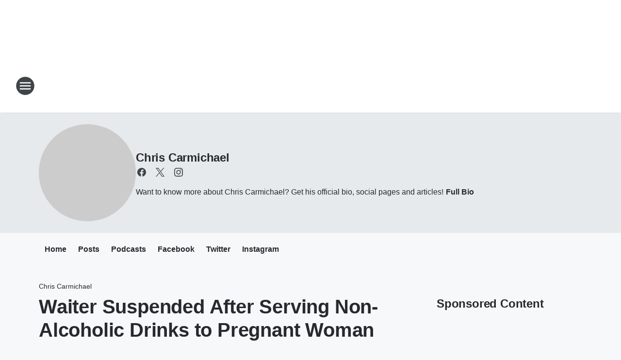

--- FILE ---
content_type: text/html; charset=utf-8
request_url: https://kcycountry.iheart.com/featured/chris-carmichael/content/2019-07-26-waiter-suspended-after-serving-non-alcoholic-drinks-to-pregnant-woman/
body_size: 76166
content:
<!DOCTYPE html>
        <html lang="en" dir="ltr">
            <head>
                <meta charset="UTF-8">
                <meta name="viewport" content="width=device-width, initial-scale=1.0">
                
                <style>:root{--color-white:#fff;--color-black:#000;--color-red:red;--color-brand-red:#c6002b;--color-brand-grey:#939697;--palette-red-600:#c6002b;--palette-red-500:#cd212e;--palette-red-400:#e22c3a;--palette-red-300:#f4747c;--palette-red-200:#f79096;--palette-red-100:#f4adb1;--palette-orange-600:#fb6825;--palette-orange-500:#fc833e;--palette-orange-400:#fc9e65;--palette-orange-300:#fdb990;--palette-orange-200:#fdd5bb;--palette-orange-100:#fef1e8;--palette-yellow-600:#fcba38;--palette-yellow-500:#fdc64c;--palette-yellow-400:#fdd36f;--palette-yellow-300:#fddf96;--palette-yellow-200:#feecbf;--palette-yellow-100:#fff8e9;--palette-green-600:#46815a;--palette-green-500:#62aa7b;--palette-green-400:#78d297;--palette-green-300:#8bdea7;--palette-green-200:#9ce2b4;--palette-green-100:#ace7c0;--palette-blue-600:#0055b7;--palette-blue-500:#509da7;--palette-blue-400:#60bac6;--palette-blue-300:#68c8d5;--palette-blue-200:#84dae5;--palette-blue-100:#a3e2eb;--palette-purple-600:#793cb7;--palette-purple-500:#8d5bcd;--palette-purple-400:#a071dc;--palette-purple-300:#a586e5;--palette-purple-200:#b895f2;--palette-purple-100:#c7a3f5;--palette-grey-600:#27292d;--palette-grey-600-rgb:39,41,45;--palette-grey-500:#3f4447;--palette-grey-500-rgb:63,68,71;--palette-grey-400:#717277;--palette-grey-400-rgb:113,114,119;--palette-grey-300:#a9afb2;--palette-grey-300-rgb:169,175,178;--palette-grey-250:#dadfe3;--palette-grey-250-rgb:218,223,227;--palette-grey-200:#e6eaed;--palette-grey-200-rgb:230,234,237;--palette-grey-150:#edf1f3;--palette-grey-150-rgb:237,241,243;--palette-grey-100:#f6f8f9;--palette-grey-100-rgb:246,248,249;--accent-color:var(--palette-grey-600);--station-accent-background:var(--palette-grey-600);--station-accent-background-overlay:var(--accent-color);--station-accent-foreground:var(--color-white);--station-font-family:"Segoe UI",Helvetica,Arial,sans-serif,"Apple Color Emoji","Segoe UI Emoji","Segoe UI Symbol";--body-bgcolor:var(--palette-grey-100);--body-font-family:var(--station-font-family);--body-font-size:1.6rem;--body-font-size-2:1.4rem;--body-text-color:var(--palette-grey-600);--secondary-text-color:var(--palette-grey-500);--caption-text-color:var(--palette-grey-400);--default-link-color:var(--palette-grey-600);--default-link-hover-color:var(--palette-grey-500);--station-link-color:var(--accent-color);--station-link-hover-color:var(--default-link-hover-color);--content-min-width:90rem;--content-max-width:128rem;--grid-vertical-spacing:3.2rem;--base-grid-gap:1.6rem;--region-row-gap:var(--grid-vertical-spacing);--grid-gutter-width:1.6rem;--front-matter-grid-column:2;--two-column-grid-template-columns:var(--grid-gutter-width) minmax(28.8rem,1fr) var(--grid-gutter-width);--full-width-grid-template-columns:1fr;--full-width-grid-block-template-columns:var(--grid-gutter-width) minmax(28.8rem,1fr) var(--grid-gutter-width);--site-theme-overlay-opacity:0.25;--site-theme-foreground-color:var(--palette-grey-500);--site-theme-foreground-hover-color:var(--palette-grey-400);--site-theme-background-color:var(--color-white);--text-highlight-background:var(--color-black);--text-highlight-foreground:var(--color-white);--alert-background-color:var(--palette-blue-600);--alert-foreground-color:var(--color-white);--browser-checker-bg-color:var(--palette-grey-400);--browser-checker-text-color:var(--color-black);--eyebrow-text-color:var(--palette-grey-600);--byline-text-color:var(--palette-grey-600);--button-background:var(--palette-grey-600);--button-foreground:var(--color-white);--button-border:none;--button-padding:1.5rem 2.4rem;--button-radius:99.9rem;--button-font-size:1.5rem;--button-font-weight:600;--button-line-height:2rem;--button-shadow:0 0.1rem 0.3rem rgba(0,0,0,.15);--button-hover-background:var(--palette-grey-500);--button-hover-foreground:var(--color-white);--button-hover-shadow:0 0.3rem 0.5rem rgba(0,0,0,.15);--button-hover-border:var(--button-border);--button-active-background:var(--button-background);--button-active-foreground:var(--button-foreground);--button-active-shadow:var(--button-shadow);--button-active-border:var(--button-border);--button-disabled-background:var(--palette-grey-250);--button-disabled-foreground:var(--palette-grey-300);--button-disabled-shadow:none;--button-disabled-border:var(--button-border);--button-secondary-background:transparent;--button-secondary-foreground:var(--palette-grey-600);--button-secondary-border:0.1rem solid var(--palette-grey-600);--button-secondary-hover-background:var(--palette-grey-150);--button-secondary-hover-foreground:var(--button-secondary-foreground);--button-secondary-hover-border:var(--button-secondary-border);--button-secondary-active-background:var(--palette-grey-600);--button-secondary-active-foreground:var(--color-white);--button-secondary-active-border:var(--button-secondary-border);--button-customized-foreground:var(--body-text-color);--button-customized-background:transparent;--button-customized-hover-foreground:var(--body-text-color);--button-customized-hover-background:transparent;--block-theme-foreground-color:var(--body-text-color);--block-theme-background-color:var(--palette-grey-200);--block-theme-background-overlay:transparent;--heading-vertical-margin:2.4rem;--card-heading-color:var(--palette-grey-600);--card-bg-color:var(--color-white);--card-text-primary-color:var(--palette-grey-600);--card-text-secondary-color:var(--palette-grey-500);--tabs-text-default-color:var(--palette-grey-500);--tabs-text-active-color:var(--palette-grey-600);--fader-bg-color:var(--palette-grey-200);--fader-width:3.2rem;--fader-gradient:linear-gradient(to right,rgba(var(--palette-grey-200-rgb),0) 0%,var(--palette-grey-200) 90%);--viewmore-text-color:var(--palette-grey-600);--heading-text-color:var(--body-text-color);--container-max-width:128rem;--container-horizontal-margin:1.6rem;--container-block-vertical-margin:1.6rem;--container-width:calc(100vw - var(--container-horizontal-margin)*2);--container-block-width:var(--container-width);--navigation-zindex:999;--playerbar-zindex:9;--legalnotice-zindex:10;--modal-zindex:1000;--heading-font-weight:900;--heading-margin-default:0;--heading-1-font-size:3.2rem;--heading-1-line-height:3.6rem;--heading-2-font-size:2.4rem;--heading-2-line-height:2.8rem;--heading-3-font-size:2.4rem;--heading-3-line-height:2.8rem;--heading-4-font-size:1.8rem;--heading-4-line-height:2.2rem;--heading-5-font-size:1.6rem;--heading-5-line-height:2rem;--heading-6-font-size:1.4rem;--heading-6-line-height:1.6rem;--elevation-1:0 0.1rem 0.3rem rgba(0,0,0,.15);--elevation-4:0 0.3rem 0.5rem rgba(0,0,0,.15);--elevation-6:0 0.5rem 0.8rem rgba(0,0,0,.15);--elevation-8:0 0.8rem 2.4rem rgba(0,0,0,.15);--elevation-up:0 -0.1rem 0.3rem -0.3rem #000;--elevation-down:0 0.1rem 0.3rem -0.3rem #000;--weather-icon-color:var(--color-white);--arrow-icon-color:var(--color-white);--icon-default-width:2.4rem;--icon-default-height:2.4rem;--icon-primary-color:var(--palette-grey-500);--icon-secondary-color:var(--color-white);--icon-primary-hover-color:var(--palette-grey-400);--icon-secondary-hover-color:var(--color-white);--search-input-foreground:var(--palette-grey-600);--search-input-background:transparent;--search-container-background:var(--color-white);--search-input-placeholder:var(--palette-grey-400);--template-grid-height:100%}@media screen and (min-width:768px){:root{--max-gutter:calc((100% - var(--container-max-width))/2);--grid-gutter-width:minmax(2rem,var(--max-gutter));--base-grid-gap:3.2rem;--two-column-grid-template-columns:var(--grid-gutter-width) minmax(32rem,60rem) minmax(32rem,38rem) var(--grid-gutter-width)}}@media screen and (min-width:1060px){:root{--grid-gutter-width:minmax(8rem,var(--max-gutter));--two-column-grid-template-columns:var(--grid-gutter-width) minmax(52rem,90rem) 38rem var(--grid-gutter-width);--full-width-grid-block-template-columns:var(--grid-gutter-width) minmax(90rem,1fr) var(--grid-gutter-width);--container-horizontal-margin:8rem;--container-block-vertical-margin:3.2rem;--heading-1-font-size:4rem;--heading-1-line-height:4.8rem;--heading-2-font-size:3.2rem;--heading-2-line-height:3.6rem}}body.theme-night{--site-theme-foreground-color:var(--palette-grey-100);--site-theme-foreground-hover-color:var(--palette-grey-300);--site-theme-background-color:var(--color-black);--alert-background-color:var(--color-white);--alert-foreground-color:var(--color-black);--search-input-foreground:var(--site-theme-foreground-color);--search-container-background:var(--site-theme-background-color);--search-input-placeholder:var(--site-theme-foreground-hover-color);--station-accent-background:var(--color-white);--station-accent-background-overlay:var(--accent-color);--station-accent-foreground:var(--color-black);--block-theme-background-color:var(--palette-grey-600);--block-theme-background-overlay:var(--accent-color);--block-theme-foreground-color:var(--color-white)}body.theme-night .themed-block{--tabs-text-default-color:var(--palette-grey-100);--tabs-text-active-color:var(--palette-grey-200);--card-text-primary-color:var(--block-theme-foreground-color);--card-text-secondary-color:var(--block-theme-foreground-color);--viewmore-text-color:var(--block-theme-foreground-color);--icon-primary-color:var(--block-theme-foreground-color);--heading-text-color:var(--block-theme-foreground-color);--default-link-color:var(--block-theme-foreground-color);--body-text-color:var(--block-theme-foreground-color);--fader-gradient:none;--eyebrow-text-color:var(--block-theme-foreground-color);--button-background:var(--color-white);--button-foreground:var(--palette-grey-600);--button-border:none;--button-hover-background:var(--palette-grey-100);--button-hover-foreground:var(--palette-grey-600);--button-active-background:var(--button-hover-background);--button-active-foreground:var(--button-hover-foreground);--button-disabled-background:var(--palette-grey-400);--button-disabled-foreground:var(--palette-grey-300);--button-secondary-background:transparent;--button-secondary-foreground:var(--color-white);--button-secondary-border:0.1rem solid var(--palette-grey-100);--button-secondary-hover-background:var(--palette-grey-100);--button-secondary-hover-foreground:var(--palette-grey-600);--button-secondary-hover-border:var(--button-secondary-border);--button-secondary-active-background:var(--color-white);--button-secondary-active-foreground:var(--palette-grey-600);--button-secondary-active-border:var(--button-secondary-border)}body.template-coast{--accent-color:var(--palette-grey-100);--body-bgcolor:var(--color-black);--body-text-color:var(--color-white);--card-heading-color:var(--color-white);--card-bg-color:transparent;--card-text-primary-color:var(--color-white);--card-text-secondary-color:var(--palette-grey-100);--heading-text-color:var(--body-text-color);--tabs-text-default-color:var(--color-white);--tabs-text-active-color:var(--palette-grey-100);--button-customized-foreground:var(--default-link-color);--button-customized-hover-foreground:var(--default-link-hover-color)}.card-title{font-size:var(--heading-4-font-size);font-weight:var(--heading-font-weight);line-height:var(--heading-4-line-height)}.alerts:not(:empty),.themed-block{background-color:var(--block-theme-background-color);max-width:none;position:relative}.theme-night .alerts:not(:empty)>*,.theme-night .themed-block>*{position:relative;z-index:1}.theme-night .alerts:not(:empty):before,.theme-night .themed-block:before{background-color:var(--block-theme-background-overlay);content:"";display:inline-flex;height:100%;left:0;opacity:var(--site-theme-overlay-opacity);position:absolute;top:0;width:100%;z-index:0}.subheading{color:var(--secondary-text-color)}.caption{color:var(--caption-text-color)}.scroll-blocker{background-color:rgba(0,0,0,.7);height:100vh;left:0;opacity:0;position:fixed;top:0;transition:visibility 0s ease-in-out,opacity .3s;visibility:hidden;width:100%;z-index:10}.no-content{display:none}.hidden{display:none!important}.search-button{background-color:transparent;border:none;cursor:pointer;line-height:0;margin:0;padding:0}.search-button svg .primary-path{fill:var(--icon-primary-color)}.search-button:active svg .primary-path,.search-button:hover svg .primary-path{fill:var(--icon-primary-hover-color)}.text-default{color:var(--palette-grey-500)}.text-headline{color:var(--palette-grey-600)}.text-caption{color:var(--palette-grey-400)}.text-on-dark{color:#fff}.text-on-light{color:var(--palette-grey-500)}.text-inactive{color:var(--palette-grey-300)}.text-link{color:var(--palette-red-400)}.bg-default{background-color:var(--palette-grey-100)}.bg-light{background-color:#fff}.bg-dark{background-color:var(--palette-grey-600)}.bg-inactive{background-color:var(--palette-grey-300)}.bg-selected{background-color:var(--palette-red-400)}.border-default{border-color:var(--palette-grey-300)}.border-neutral-light{border-color:var(--palette-grey-200)}.border-neutral-dark{border-color:var(--palette-grey-400)}.border-dark{border-color:var(--palette-grey-500)}.card{box-shadow:var(--elevation-1)}.card:hover{box-shadow:var(--elevation-4)}.menu{box-shadow:var(--elevation-6)}.dialog{box-shadow:var(--elevation-8)}.elevation-01,.navigation-bar{box-shadow:var(--elevation-1)}.elevation-01,.elevation-04{border-radius:.6rem}.elevation-04{box-shadow:var(--elevation-4)}.elevation-06{border-radius:.6rem;box-shadow:var(--elevation-6)}.elevation-08{border-radius:.6rem;box-shadow:var(--elevation-8)}.elevation-up{border-radius:.6rem;box-shadow:var(--elevation-up)}.img-responsive{height:auto;max-width:100%}.warning-text{background:var(--palette-yellow-300);border-radius:.6rem;box-shadow:0 .4rem .4rem rgba(0,0,0,.1);color:var(--palette-grey-600);display:flex;font-size:1.6rem;font-weight:400;gap:.8rem;padding:1.6rem;width:100%}.warning-text:before{content:url("data:image/svg+xml;utf8,<svg xmlns='http://www.w3.org/2000/svg' fill='brown'><path d='M11.777.465a.882.882 0 00-1.554 0L.122 18.605C-.224 19.225.208 20 .899 20H21.1c.691 0 1.123-.775.777-1.395L11.777.465zM11 12.5c-.55 0-1-.45-1-1v-4c0-.55.45-1 1-1s1 .45 1 1v4c0 .55-.45 1-1 1zm0 4a1 1 0 110-2 1 1 0 010 2z' /></svg>");display:block;height:2rem;width:2.2rem}.fader{position:relative}.fader:after{background:var(--fader-gradient);content:"";display:inline-block;height:100%;position:absolute;right:-.1rem;top:-.1rem;width:var(--fader-width)}.fader .fade{display:none}.alerts:not(:empty){margin-bottom:-.1rem;padding:2.4rem 0}hr.divider{background-color:var(--palette-grey-300);border:none;height:.1rem;margin:0}hr.dark{background:var(--palette-grey-400)}html{font-size:10px;margin:0;max-width:100vw;padding:0;width:100%}html *{box-sizing:border-box}@-moz-document url-prefix(){body{font-weight:lighter}}body{background-color:var(--body-bgcolor);color:var(--body-text-color);font-family:var(--body-font-family);font-size:var(--body-font-size);margin:0;overflow:hidden;overflow-anchor:none;padding:0;position:relative;width:100%}body.no-scroll{height:100vh;overflow:hidden}body.no-scroll .scroll-blocker{opacity:1;visibility:visible}a{color:var(--default-link-color)}a.next-page{height:.1rem;visibility:hidden}h1,h2,h3,h4,h5,h6{color:var(--heading-text-color);font-weight:var(--heading-font-weight);margin:var(--heading-margin-default)}h1,h2,h3,h4{letter-spacing:-.02rem}h1{font-size:var(--heading-1-font-size);line-height:var(--heading-1-line-height)}h2{font-size:var(--heading-2-font-size);line-height:var(--heading-2-line-height)}h3{font-size:var(--heading-3-font-size);line-height:var(--heading-3-line-height)}h4{font-size:var(--heading-4-font-size);line-height:var(--heading-4-line-height)}h5{font-size:var(--heading-5-font-size);line-height:var(--heading-5-line-height)}h6{font-size:var(--heading-6-font-size);line-height:var(--heading-6-line-height)}figure{margin:0 auto}[type=email],[type=number],[type=password],input[type=text]{background:#fff;border:.1rem solid #717277;border-radius:.6rem}.tabbed-item:focus{background-color:#ff0!important;outline:.2rem dashed red!important}button{font-family:var(--body-font-family)}svg .primary-path{fill:var(--icon-primary-color)}svg .secondary-path{fill:var(--icon-secondary-color)}::selection{background-color:var(--text-highlight-background);color:var(--text-highlight-foreground)}@media print{@page{size:A4 portrait;margin:1cm}::-webkit-scrollbar{display:none}body{background:#fff!important;color:#000;font:13pt Georgia,Times New Roman,Times,serif;line-height:1.3;margin:0}#app{display:block;height:100%;width:auto}h1{font-size:24pt}h2,h3,h4{font-size:14pt;margin-top:2.5rem}h1,h2,h3,h4,h5,h6{page-break-after:avoid}a,blockquote,h1,h2,h3,h4,h5,h6,img,p{page-break-inside:avoid}img{page-break-after:avoid}pre,table{page-break-inside:avoid}a,a:link,a:visited{background:transparent;color:#520;font-weight:700;text-align:left;text-decoration:underline}a[href^="#"]{font-weight:400;text-decoration:none}a:after>img,article a[href^="#"]:after{content:""}address,blockquote,dd,dt,li,p{font-size:100%}ol,ul{list-style:square;margin-bottom:20pt;margin-left:18pt}li{line-height:1.6em}.component-site-header{display:block;position:relative}.component-site-header .main-header-items{display:block;width:100%}iframe{height:0!important;line-height:0pt!important;overflow:hidden!important;white-space:nowrap;width:0!important}.component-ad-unit,.component-pushdown,.component-recommendation,.component-social-network-icons,.footer-national-links,.lower-footer-national-links,.nav-toggler,.search-user-container,.share-icons,iframe,nav{display:none}}.component-app{background-color:pink;display:flex;flex-direction:column}.template-grid{display:grid;grid-template-areas:"router-outlet" "player-bar";grid-template-columns:1fr;grid-template-rows:1fr auto;height:100vh;height:var(--template-grid-height);overflow:hidden}.template-grid>.component-routes{grid-area:router-outlet;overflow:auto}.template-grid>.ihr-player-bar{grid-area:player-bar}
/*# sourceMappingURL=local-critical-style.5a54a2ee878d2c1e77ca.css.map*/</style>
                <link rel="preconnect" href="https://static.inferno.iheart.com" data-reactroot=""/><link rel="preconnect" href="https://i.iheart.com" data-reactroot=""/><link rel="preconnect" href="https://webapi.radioedit.iheart.com" data-reactroot=""/><link rel="preconnect" href="https://us.api.iheart.com" data-reactroot=""/><link rel="preconnect" href="https://https://cdn.cookielaw.org" data-reactroot=""/><link rel="preconnect" href="https://www.iheart.com" data-reactroot=""/><link rel="dns-prefetch" href="https://static.inferno.iheart.com" data-reactroot=""/><link rel="preload" href="https://cdn.cookielaw.org/consent/7d044e9d-e966-4b73-b448-a29d06f71027/otSDKStub.js" as="script" data-reactroot=""/><link rel="preload" href="https://cdn.cookielaw.org/opt-out/otCCPAiab.js" as="script" data-reactroot=""/>
                
                <link data-chunk="bundle" rel="stylesheet" href="https://static.inferno.iheart.com/inferno/styles/bundle.ae0ba735483751a796dd.css">
<link data-chunk="local" rel="stylesheet" href="https://static.inferno.iheart.com/inferno/styles/local.bc06f128f534d4a5d747.css">
<link data-chunk="microsite-MicrositeHeader-component" rel="stylesheet" href="https://static.inferno.iheart.com/inferno/styles/microsite-MicrositeHeader-component.780a6e13066902c1f710.css">
<link data-chunk="microsite-MicrositeMenu-component" rel="stylesheet" href="https://static.inferno.iheart.com/inferno/styles/microsite-MicrositeMenu-component.809d23021acde53612aa.css">
<link data-chunk="FrontMatter-component" rel="stylesheet" href="https://static.inferno.iheart.com/inferno/styles/FrontMatter-component.2085be03ea772e448ffc.css">
<link data-chunk="Heading-component" rel="stylesheet" href="https://static.inferno.iheart.com/inferno/styles/Heading-component.d79a5c95e6ef67a97bca.css">
<link data-chunk="HtmlEmbedLegacy-component" rel="stylesheet" href="https://static.inferno.iheart.com/inferno/styles/HtmlEmbedLegacy-component.b4b15f07245686764032.css">
<link data-chunk="AssetLegacy-component" rel="stylesheet" href="https://static.inferno.iheart.com/inferno/styles/AssetLegacy-component.2f0669b2b350b143ab90.css">
<link data-chunk="ImageAsset-component" rel="stylesheet" href="https://static.inferno.iheart.com/inferno/styles/ImageAsset-component.2b71f0129af91cbf9c50.css">
<link data-chunk="core-page-blocks-recommendation-Recommendation-component" rel="stylesheet" href="https://static.inferno.iheart.com/inferno/styles/core-page-blocks-recommendation-Recommendation-component.2fbf0f823711108d2479.css">
<link data-chunk="core-page-blocks-datasource-DatasourceLoader-component" rel="stylesheet" href="https://static.inferno.iheart.com/inferno/styles/core-page-blocks-datasource-DatasourceLoader-component.ed118ca85e0cefc658b6.css">
<link data-chunk="components-Eyebrow-component" rel="stylesheet" href="https://static.inferno.iheart.com/inferno/styles/Eyebrow-component.23e83d8b8cab22ea99d6.css">
                <style data-reactroot="">:root {
        --station-font-family: "Exo 2","Segoe UI",Helvetica,Arial,sans-serif,"Apple Color Emoji","Segoe UI Emoji","Segoe UI Symbol";
        --gradient-start: hsl(239,51.3%,24.799999999999997%);
        --gradient-stop: hsl(239,51.3%,18.799999999999997%);
        
                --accent-color: #2f3192;
            
        
             --darkFooterColor: hsl(239,51.3%,22.799999999999997%);
             
        --premiere-footer-dark-color:var(--darkFooterColor);
    }</style>
                
                <title data-rh="true">Waiter Suspended After Serving Non-Alcoholic Drinks to Pregnant Woman | 104.3 KCY | Chris Carmichael</title>
                <link data-rh="true" rel="shortcut icon" type="" title="" href="https://i.iheart.com/v3/re/assets.brands/646e2694658afc59ff70afa8?ops=gravity(%22center%22),contain(32,32),quality(65)"/><link data-rh="true" rel="apple-touch-icon" type="" title="" href="https://i.iheart.com/v3/re/assets.brands/646e2694658afc59ff70afa8?ops=new(),flood(%22white%22),swap(),merge(%22over%22),gravity(%22center%22),contain(167,167),quality(80),format(%22png%22)"/><link data-rh="true" rel="image_src" type="" title="" href="https://i.iheart.com/v3/re/new_assets/5d3b185c46577bba1556e50c?ops=gravity(%22north%22),fit(1200,675),quality(65)"/><link data-rh="true" rel="canonical" type="" title="" href="https://kcycountry.iheart.com/featured/chris-carmichael/content/2019-07-26-waiter-suspended-after-serving-non-alcoholic-drinks-to-pregnant-woman/"/><link data-rh="true" rel="amphtml" type="" title="" href="https://kcycountry.iheart.com/alternate/amp/2019-07-26-waiter-suspended-after-serving-non-alcoholic-drinks-to-pregnant-woman/"/>
                <meta data-rh="true" property="og:locale" content="en_us"/><meta data-rh="true" name="msapplication-TileColor" content="#fff"/><meta data-rh="true" name="msvalidate.01" content="E98E323249F89ACF6294F958692E230B"/><meta data-rh="true" name="format-detection" content="telephone=no"/><meta data-rh="true" name="theme-color" content="#2f3192"/><meta data-rh="true" property="og:title" content="Waiter Suspended After Serving Non-Alcoholic Drinks to Pregnant Woman | 104.3 KCY | Chris Carmichael"/><meta data-rh="true" property="twitter:title" content="Waiter Suspended After Serving Non-Alcoholic Drinks to Pregnant Woman | 104.3 KCY | Chris Carmichael"/><meta data-rh="true" itemprop="name" content="Waiter Suspended After Serving Non-Alcoholic Drinks to Pregnant Woman | 104.3 KCY | Chris Carmichael"/><meta data-rh="true" name="description" content="Want to know more about Chris Carmichael? Get his official bio, social pages and articles!"/><meta data-rh="true" property="og:description" content="Want to know more about Chris Carmichael? Get his official bio, social pages and articles!"/><meta data-rh="true" property="twitter:description" content="Want to know more about Chris Carmichael? Get his official bio, social pages and articles!"/><meta data-rh="true" itemprop="description" content="Want to know more about Chris Carmichael? Get his official bio, social pages and articles!"/><meta data-rh="true" name="keywords" content="104.3, 104-3, kcy country, country kcy, kcy, wkcy-fm"/><meta data-rh="true" property="og:url" content="https://kcycountry.iheart.com/featured/chris-carmichael/content/2019-07-26-waiter-suspended-after-serving-non-alcoholic-drinks-to-pregnant-woman/"/><meta data-rh="true" property="twitter:url" content="https://kcycountry.iheart.com/featured/chris-carmichael/content/2019-07-26-waiter-suspended-after-serving-non-alcoholic-drinks-to-pregnant-woman/"/><meta data-rh="true" itemprop="url" content="https://kcycountry.iheart.com/featured/chris-carmichael/content/2019-07-26-waiter-suspended-after-serving-non-alcoholic-drinks-to-pregnant-woman/"/><meta data-rh="true" name="thumbnail" content="https://i.iheart.com/v3/re/new_assets/5d3b185c46577bba1556e50c?ops=gravity(%22north%22),fit(1200,675),quality(65)"/><meta data-rh="true" property="og:image" content="https://i.iheart.com/v3/re/new_assets/5d3b185c46577bba1556e50c?ops=gravity(%22north%22),fit(1200,675),quality(65)"/><meta data-rh="true" property="og:image:width" content="1200"/><meta data-rh="true" property="og:image:height" content="675"/><meta data-rh="true" property="twitter:image" content="https://i.iheart.com/v3/re/new_assets/5d3b185c46577bba1556e50c?ops=gravity(%22north%22),fit(1200,675),quality(65)"/><meta data-rh="true" itemprop="image" content="https://i.iheart.com/v3/re/new_assets/5d3b185c46577bba1556e50c?ops=gravity(%22north%22),fit(1200,675),quality(65)"/><meta data-rh="true" name="msapplication-TileImage" content="https://i.iheart.com/v3/re/new_assets/5d3b185c46577bba1556e50c?ops=gravity(%22north%22),fit(1200,675),quality(65)"/><meta data-rh="true" property="twitter:card" content="summary_large_image"/><meta data-rh="true" property="twitter:site" content="@CarmichaelOnAir"/><meta data-rh="true" property="twitter:creator" content="@CarmichaelOnAir"/><meta data-rh="true" property="twitter:domain" content="kcycountry.iheart.com"/><meta data-rh="true" property="og:site_name" content="Chris Carmichael"/><meta data-rh="true" name="application-name" content="104.3 KCY"/><meta data-rh="true" property="fb:app_id" content="190722277633542"/><meta data-rh="true" property="fb:pages" content="164392884203"/><meta data-rh="true" name="google-site-verification" content="p2FWrUKxtwBmQgHV4CjD80oKdZZBjmMNByoWvZMsYso"/><meta data-rh="true" property="twitter::tile:image" content="https://i.iheart.com/v3/re/new_assets/5d3b185c46577bba1556e50c?ops=gravity(%22north%22),fit(1200,675),quality(65)"/><meta data-rh="true" property="og:type" content="article"/><meta data-rh="true" property="twitter:tile:template:testing" content="1"/><meta data-rh="true" name="robots" content="max-image-preview:large"/>
                
            </head>
            <body class="theme-light template-default">
                <div id="app"><div class="component-template template-grid" data-reactroot=""><div class="component-routes"><div class="component-pushdown"><div tabindex="-1" class="component-ad-unit lazy-load" data-position="3330" data-split="50" id="dfp-ad-3330-ad:top-leaderboard"></div></div><header class="component-site-header"><section class="main-header-items"><button aria-label="Open Site Navigation" class="nav-toggler" tabindex="0"><svg tabindex="-1" focusable="false" class="svg-icon icon-hamburger" width="32px" height="32px" viewBox="0 0 32 32" fill="none" xmlns="http://www.w3.org/2000/svg"><circle cx="16" cy="16" r="15" fill="none" stroke="none" stroke-width="2"></circle><path fill-rule="evenodd" clip-rule="evenodd" tabindex="-1" class="primary-path" fill="none" d="M7 22h18v-2H7v2zm0-5h18v-2H7v2zm0-7v2h18v-2H7z"></path></svg></button><nav class="" tabindex="-1" aria-hidden="true" aria-label="Primary Site Navigation" id="component-site-nav"><header class="navbar-header"><figure class="component-station-logo"><a aria-label="Station Link" tabindex="0" href="/"><img src="https://i.iheart.com/v3/re/assets.brands/5bb379e33af8b09aa323dd31?ops=gravity(%22center%22),contain(180,60)&amp;quality=80" data-src="https://i.iheart.com/v3/re/assets.brands/5bb379e33af8b09aa323dd31?ops=gravity(%22center%22),contain(180,60)&amp;quality=80" data-srcset="https://i.iheart.com/v3/re/assets.brands/5bb379e33af8b09aa323dd31?ops=gravity(%22center%22),contain(180,60)&amp;quality=80 1x,https://i.iheart.com/v3/re/assets.brands/5bb379e33af8b09aa323dd31?ops=gravity(%22center%22),contain(360,120)&amp;quality=80 2x" sizes="" alt="104.3 KCY - Harrisonburg&#x27;s #1 for Country" class="lazyload" srcSet="https://i.iheart.com/v3/re/assets.brands/5bb379e33af8b09aa323dd31?ops=gravity(%22center%22),contain(180,60)&amp;quality=80 1x,https://i.iheart.com/v3/re/assets.brands/5bb379e33af8b09aa323dd31?ops=gravity(%22center%22),contain(360,120)&amp;quality=80 2x" width="180" height="60"/></a></figure><button class="CloseButton-module_close_4S+oa undefined" aria-label="Close Site Navigation" tabindex="0"><svg class="svg-icon icon-close" focusable="false" tabindex="-1" aria-hidden="true" width="24" height="24" viewBox="0 0 24 24" fill="none" xmlns="http://www.w3.org/2000/svg"><path aria-hidden="true" focusable="false" tabindex="-1" class="primary-path" d="M18.3 5.70997C17.91 5.31997 17.28 5.31997 16.89 5.70997L12 10.59L7.10997 5.69997C6.71997 5.30997 6.08997 5.30997 5.69997 5.69997C5.30997 6.08997 5.30997 6.71997 5.69997 7.10997L10.59 12L5.69997 16.89C5.30997 17.28 5.30997 17.91 5.69997 18.3C6.08997 18.69 6.71997 18.69 7.10997 18.3L12 13.41L16.89 18.3C17.28 18.69 17.91 18.69 18.3 18.3C18.69 17.91 18.69 17.28 18.3 16.89L13.41 12L18.3 7.10997C18.68 6.72997 18.68 6.08997 18.3 5.70997Z" fill="#3F4447"></path></svg></button></header><hr class="divider"/><section class="nav-inner-wrapper"><ul style="max-height:calc(100vh - 100px)" class="menu-container main-nav"><li class="menu-top-label"><button aria-label="Listen" class="button-text" tabindex="0"><span class="menu-label">Listen</span></button></li><li data-testid="menu-top-label" class="menu-top-label menu-toggler"><button aria-label="Toggle Menu for Bobby Bones Show" class="button-text" tabindex="0"><span class="menu-label">Bobby Bones Show</span><svg tabindex="-1" focusable="false" class="svg-icon icon-expand" width="24" height="24" viewBox="0 0 24 24" fill="none" xmlns="http://www.w3.org/2000/svg"><path class="primary-path" tabindex="-1" d="M15.88 9.29006L12 13.1701L8.11998 9.29006C7.72998 8.90006 7.09998 8.90006 6.70998 9.29006C6.31998 9.68006 6.31998 10.3101 6.70998 10.7001L11.3 15.2901C11.69 15.6801 12.32 15.6801 12.71 15.2901L17.3 10.7001C17.69 10.3101 17.69 9.68006 17.3 9.29006C16.91 8.91006 16.27 8.90006 15.88 9.29006Z"></path></svg></button><ul class="submenu-container" aria-hidden="true"><li><a aria-label="Bobby Bones Show Blog" tabindex="0" href="/featured/bobby-bones/">Bobby Bones Show Blog</a></li><li><a aria-label="Amy&#x27;s Blog" tabindex="0" href="/featured/amy-s-blog/">Amy&#x27;s Blog</a></li><li><a aria-label="Lunchbox&#x27;s Life" tabindex="0" href="/featured/lunchboxs-life/">Lunchbox&#x27;s Life</a></li><li><a href="https://www.iheart.com/podcast/139-bobby-bones-show-25100459/?autoplay=true" target="_blank" rel="noopener" aria-label="BBS On Demand">BBS On Demand</a></li><li><a href="https://www.iheart.com/podcast/139-bobby-cast-27722337/" target="_blank" rel="noopener" aria-label="Bobbycast">Bobbycast</a></li><li><a href="https://www.iheart.com/podcast/834-4-things-with-amy-brown-30156363/" target="_blank" rel="noopener" aria-label="4 Things with Amy Brown">4 Things with Amy Brown</a></li><li><a href="https://www.iheart.com/podcast/834-sore-losers-29732487/" target="_blank" rel="noopener" aria-label="Sore Losers">Sore Losers</a></li><li><a href="https://www.iheart.com/podcast/1119-movie-mikes-movie-podcast-53761269/" target="_blank" rel="noopener" aria-label="Movie Mike’s Movie Podcast">Movie Mike’s Movie Podcast</a></li></ul></li><li data-testid="menu-top-label" class="menu-top-label menu-toggler"><button aria-label="Toggle Menu for Shows" class="button-text" tabindex="0"><span class="menu-label">Shows</span><svg tabindex="-1" focusable="false" class="svg-icon icon-expand" width="24" height="24" viewBox="0 0 24 24" fill="none" xmlns="http://www.w3.org/2000/svg"><path class="primary-path" tabindex="-1" d="M15.88 9.29006L12 13.1701L8.11998 9.29006C7.72998 8.90006 7.09998 8.90006 6.70998 9.29006C6.31998 9.68006 6.31998 10.3101 6.70998 10.7001L11.3 15.2901C11.69 15.6801 12.32 15.6801 12.71 15.2901L17.3 10.7001C17.69 10.3101 17.69 9.68006 17.3 9.29006C16.91 8.91006 16.27 8.90006 15.88 9.29006Z"></path></svg></button><ul class="submenu-container" aria-hidden="true"><li><a aria-label="Bobby Bones" tabindex="0" href="/featured/bobby-bones/">Bobby Bones</a></li><li><a aria-label="Chris Carmichael" tabindex="0" href="/featured/chris-carmichael/">Chris Carmichael</a></li><li><a aria-label="Shanna" tabindex="0" href="/featured/shanna/">Shanna</a></li><li><a aria-label="The Boxer Show" tabindex="0" href="/featured/the-boxer-show/">The Boxer Show</a></li><li><a aria-label="After Midnite" tabindex="0" href="/featured/after-midnite/">After Midnite</a></li><li><a aria-label="Full Schedule" tabindex="0" href="/schedule/">Full Schedule</a></li></ul></li><li data-testid="menu-top-label" class="menu-top-label menu-toggler"><button aria-label="Toggle Menu for Music" class="button-text" tabindex="0"><span class="menu-label">Music</span><svg tabindex="-1" focusable="false" class="svg-icon icon-expand" width="24" height="24" viewBox="0 0 24 24" fill="none" xmlns="http://www.w3.org/2000/svg"><path class="primary-path" tabindex="-1" d="M15.88 9.29006L12 13.1701L8.11998 9.29006C7.72998 8.90006 7.09998 8.90006 6.70998 9.29006C6.31998 9.68006 6.31998 10.3101 6.70998 10.7001L11.3 15.2901C11.69 15.6801 12.32 15.6801 12.71 15.2901L17.3 10.7001C17.69 10.3101 17.69 9.68006 17.3 9.29006C16.91 8.91006 16.27 8.90006 15.88 9.29006Z"></path></svg></button><ul class="submenu-container" aria-hidden="true"><li><a aria-label="Recently Played" tabindex="0" href="/music/recently-played/">Recently Played</a></li><li><a aria-label="Top Songs" tabindex="0" href="/music/top-songs/">Top Songs</a></li><li><a aria-label="Music News" tabindex="0" href="/topic/music-news/">Music News</a></li></ul></li><li data-testid="menu-top-label" class="menu-top-label menu-toggler"><button aria-label="Toggle Menu for Features" class="button-text" tabindex="0"><span class="menu-label">Features</span><svg tabindex="-1" focusable="false" class="svg-icon icon-expand" width="24" height="24" viewBox="0 0 24 24" fill="none" xmlns="http://www.w3.org/2000/svg"><path class="primary-path" tabindex="-1" d="M15.88 9.29006L12 13.1701L8.11998 9.29006C7.72998 8.90006 7.09998 8.90006 6.70998 9.29006C6.31998 9.68006 6.31998 10.3101 6.70998 10.7001L11.3 15.2901C11.69 15.6801 12.32 15.6801 12.71 15.2901L17.3 10.7001C17.69 10.3101 17.69 9.68006 17.3 9.29006C16.91 8.91006 16.27 8.90006 15.88 9.29006Z"></path></svg></button><ul class="submenu-container" aria-hidden="true"><li><a aria-label="Get the iHeartRadio App" tabindex="0" href="/apps/">Get the iHeartRadio App</a></li><li><a aria-label="Podcasts" tabindex="0" href="/podcasts/">Podcasts</a></li><li><a href="https://newsradiowkcy.iheart.com/" target="_blank" rel="noopener" aria-label="Local News">Local News</a></li><li><a href="https://kcycountry.iheart.com/content/harrisonburg-storm-center/" target="_self" aria-label="Weather">Weather</a></li><li><a aria-label="Traffic" tabindex="0" href="/traffic/">Traffic</a></li><li><a aria-label="Calendar" tabindex="0" href="/calendar/">Calendar</a></li><li><a aria-label="Cancellations &amp; Delays" tabindex="0" href="/content/harrisonburg-storm-center/">Cancellations &amp; Delays</a></li><li><a aria-label="Emergency Contacts" tabindex="0" href="/content/2022-12-14-storm-center-emergency-contacts/">Emergency Contacts</a></li></ul></li><li class="menu-top-label menu-toggler"><button aria-label="Toggle Menu for Contests &amp; Promotions" class="button-text" tabindex="0"><span class="menu-label">Contests &amp; Promotions</span><svg tabindex="-1" focusable="false" class="svg-icon icon-expand" width="24" height="24" viewBox="0 0 24 24" fill="none" xmlns="http://www.w3.org/2000/svg"><path class="primary-path" tabindex="-1" d="M15.88 9.29006L12 13.1701L8.11998 9.29006C7.72998 8.90006 7.09998 8.90006 6.70998 9.29006C6.31998 9.68006 6.31998 10.3101 6.70998 10.7001L11.3 15.2901C11.69 15.6801 12.32 15.6801 12.71 15.2901L17.3 10.7001C17.69 10.3101 17.69 9.68006 17.3 9.29006C16.91 8.91006 16.27 8.90006 15.88 9.29006Z"></path></svg></button><ul class="submenu-container" aria-hidden="true"><li><a aria-label="Listen to Win $1,000" tabindex="0" href="/promotions/listen-to-win-1000-1843428/">Listen to Win $1,000</a></li><li><a href="https://www.donorschoose.org/iheartradio" target="_blank" rel="noopener" aria-label="Give Your Favorite Teacher A Chance To Win $5,000 In Classroom Supplies!">Give Your Favorite Teacher A Chance To Win $5,000 In Classroom Supplies!</a></li><li><a href="https://www.iheartradiobroadway.com/featured/iheart-amda/" target="_blank" rel="noopener" aria-label="Win A Full-Tuition Scholarship To AMDA College Of The Performing Arts!">Win A Full-Tuition Scholarship To AMDA College Of The Performing Arts!</a></li><li><a aria-label="All Contests &amp; Promotions" tabindex="0" href="/promotions/">All Contests &amp; Promotions</a></li><li><a aria-label="Contest Rules" tabindex="0" href="/rules/">Contest Rules</a></li></ul></li><li class="menu-top-label"><a tabindex="0" href="/contact/">Contact</a></li><li class="menu-top-label"><a tabindex="0" href="/newsletter/">Newsletter</a></li><li class="menu-top-label"><a tabindex="0" href="/advertise/">Advertise on 104.3 KCY</a></li><li class="menu-top-label"><a href="tel:1-844-844-iHeart">1-844-844-iHeart</a></li><ul class="component-social-icons"><li class="icon-container"><a href="//www.facebook.com/kcycountry" aria-label="Visit us on facebook" target="_blank" rel="noopener"><svg tabindex="-1" focusable="false" class="svg-icon icon-facebook" width="24" height="24" viewBox="0 0 24 24" xmlns="http://www.w3.org/2000/svg" fill="none"><path class="primary-path" tabindex="-1" d="M21 12C21 7.02891 16.9711 3 12 3C7.02891 3 3 7.02891 3 12C3 16.493 6.29062 20.216 10.5938 20.891V14.6016H8.30859V12H10.5938V10.0172C10.5938 7.76191 11.9367 6.51562 13.9934 6.51562C14.9777 6.51562 16.0078 6.69141 16.0078 6.69141V8.90625H14.8723C13.7543 8.90625 13.4062 9.60059 13.4062 10.3125V12H15.9023L15.5033 14.6016H13.4062V20.891C17.7094 20.216 21 16.493 21 12Z" fill="#27292D"></path><path class="secondary-path" tabindex="-1" d="M15.5033 14.6016L15.9023 12H13.4062V10.3125C13.4062 9.60059 13.7543 8.90625 14.8723 8.90625H16.0078V6.69141C16.0078 6.69141 14.9777 6.51562 13.9934 6.51562C11.9367 6.51562 10.5938 7.76191 10.5938 10.0172V12H8.30859V14.6016H10.5938V20.891C11.0525 20.9631 11.5219 21 12 21C12.4781 21 12.9475 20.9631 13.4062 20.891V14.6016H15.5033Z" fill="white"></path></svg></a></li><li class="icon-container"><a href="//www.x.com/kcycountry" aria-label="Visit us on X" target="_blank" rel="noopener"><svg tabindex="-1" focusable="false" class="svg-icon icon-twitter" xmlns="http://www.w3.org/2000/svg" width="24" height="24" viewBox="0 0 24 24" fill="none"><path class="primary-path" d="M13.7124 10.6218L20.4133 3H18.8254L13.0071 9.61788L8.35992 3H3L10.0274 13.0074L3 21H4.58799L10.7324 14.0113L15.6401 21H21L13.7124 10.6218ZM11.5375 13.0956L10.8255 12.0991L5.16017 4.16971H7.59922L12.1712 10.5689L12.8832 11.5655L18.8262 19.8835H16.3871L11.5375 13.0956Z" fill="#27292D"></path></svg></a></li><li class="icon-container"><a href="//www.instagram.com/kcycountry" aria-label="Visit us on instagram" target="_blank" rel="noopener"><svg tabindex="-1" focusable="false" class="svg-icon icon-instagram" width="24" height="24" viewBox="0 0 24 24" fill="none" xmlns="http://www.w3.org/2000/svg"><path class="primary-path" tabindex="-1" fill-rule="evenodd" clip-rule="evenodd" d="M12.0001 7.37836C11.086 7.37836 10.1924 7.64941 9.43242 8.15724C8.6724 8.66508 8.08003 9.38688 7.73023 10.2314C7.38043 11.0759 7.28891 12.0051 7.46723 12.9016C7.64556 13.7981 8.08573 14.6216 8.73208 15.268C9.37842 15.9143 10.2019 16.3545 11.0984 16.5328C11.9949 16.7112 12.9242 16.6196 13.7687 16.2698C14.6132 15.92 15.335 15.3277 15.8428 14.5676C16.3506 13.8076 16.6217 12.9141 16.6217 12C16.6217 10.7743 16.1348 9.59873 15.2681 8.732C14.4013 7.86528 13.2258 7.37836 12.0001 7.37836ZM12.0001 15C11.4067 15 10.8267 14.824 10.3334 14.4944C9.84003 14.1647 9.45553 13.6962 9.22847 13.148C9.00141 12.5998 8.94201 11.9966 9.05777 11.4147C9.17353 10.8328 9.45925 10.2982 9.87881 9.87867C10.2984 9.45912 10.8329 9.17341 11.4148 9.05765C11.9968 8.9419 12.6 9.00131 13.1482 9.22838C13.6963 9.45544 14.1649 9.83995 14.4945 10.3333C14.8241 10.8266 15.0001 11.4067 15.0001 12C15.0001 12.7956 14.684 13.5587 14.1214 14.1213C13.5588 14.6839 12.7957 15 12.0001 15Z" fill="#27292D"></path><path class="primary-path" tabindex="-1" d="M17.8842 7.19576C17.8842 7.79222 17.4007 8.27575 16.8042 8.27575C16.2078 8.27575 15.7243 7.79222 15.7243 7.19576C15.7243 6.5993 16.2078 6.11578 16.8042 6.11578C17.4007 6.11578 17.8842 6.5993 17.8842 7.19576Z" fill="#27292D"></path><path class="primary-path" tabindex="-1" fill-rule="evenodd" clip-rule="evenodd" d="M12 3C9.55581 3 9.24921 3.01036 8.28942 3.05416C7.33144 3.09789 6.67723 3.25001 6.10476 3.47251C5.50424 3.69849 4.96024 4.05275 4.51069 4.51058C4.05276 4.9601 3.6984 5.50411 3.47233 6.10466C3.25001 6.67716 3.09789 7.33137 3.05434 8.28935C3.01036 9.24915 3 9.55575 3 12C3 14.4443 3.01036 14.7509 3.05434 15.7107C3.09807 16.6687 3.25019 17.3229 3.47268 17.8953C3.69867 18.4959 4.05293 19.0399 4.51076 19.4894C4.96031 19.9472 5.50431 20.3015 6.10484 20.5275C6.67734 20.75 7.33154 20.9021 8.28949 20.9458C9.24944 20.9896 9.55592 21 12.0002 21C14.4444 21 14.751 20.9896 15.7108 20.9458C16.6688 20.9021 17.323 20.75 17.8955 20.5275C18.4933 20.2963 19.0363 19.9427 19.4896 19.4894C19.9428 19.0362 20.2964 18.4932 20.5276 17.8953C20.7501 17.3228 20.9023 16.6686 20.946 15.7107C20.9898 14.7507 21.0001 14.4443 21.0001 12C21.0001 9.55578 20.9898 9.24915 20.946 8.28935C20.9023 7.33137 20.7501 6.67716 20.5276 6.10469C20.3017 5.50417 19.9474 4.96016 19.4896 4.51062C19.04 4.0527 18.496 3.69836 17.8954 3.47233C17.3229 3.25001 16.6687 3.09789 15.7107 3.05434C14.7509 3.01036 14.4443 3 12 3ZM12 4.62165C14.4031 4.62165 14.6878 4.63084 15.6369 4.67414C16.5144 4.71418 16.9909 4.86077 17.308 4.98402C17.699 5.1283 18.0526 5.35835 18.3429 5.65727C18.6418 5.94757 18.8718 6.30118 19.0161 6.69209C19.1394 7.00923 19.286 7.48577 19.326 8.36326C19.3693 9.31231 19.3785 9.59694 19.3785 12.0001C19.3785 14.4033 19.3693 14.6879 19.326 15.637C19.286 16.5145 19.1393 16.991 19.0161 17.3082C18.8664 17.6963 18.6371 18.0488 18.3429 18.343C18.0487 18.6372 17.6962 18.8665 17.308 19.0162C16.9909 19.1395 16.5144 19.2861 15.6369 19.3261C14.688 19.3694 14.4034 19.3786 12 19.3786C9.59665 19.3786 9.31213 19.3694 8.36316 19.3261C7.48566 19.2861 7.00916 19.1395 6.69199 19.0162C6.30107 18.872 5.94747 18.6419 5.65716 18.343C5.35824 18.0527 5.12819 17.6991 4.98391 17.3082C4.86066 16.991 4.71404 16.5145 4.67403 15.637C4.63073 14.688 4.62155 14.4033 4.62155 12.0001C4.62155 9.59694 4.63073 9.31238 4.67403 8.36326C4.71408 7.48577 4.86066 7.00926 4.98391 6.69209C5.12821 6.30116 5.35828 5.94754 5.65723 5.65723C5.94754 5.35832 6.30115 5.12826 6.69206 4.98398C7.00919 4.86073 7.48574 4.71411 8.36323 4.6741C9.31228 4.6308 9.59683 4.62165 12 4.62165Z" fill="#27292D"></path></svg></a></li></ul></ul></section><footer class="navbar-footer"><form class="search-form" name="search-form" role="search"><section class="search-container"><input type="search" name="keyword" id="search-input-field-nav" aria-label="search text" placeholder="Search" value="" maxLength="250"/><button class="search-button search-submit" aria-label="Search" type="submit"><svg class="svg-icon icon-search" tabindex="-1" width="32px" height="32px" viewBox="0 0 32 32" focusable="false" fill="none" xmlns="http://www.w3.org/2000/svg"><circle class="outline" cx="16" cy="16" r="15" fill="none" stroke="none" stroke-width="2"></circle><path class="primary-path" fill-rule="evenodd" clip-rule="evenodd" d="M18.457 20.343a7.69 7.69 0 111.929-1.591l4.658 5.434a1.25 1.25 0 11-1.898 1.628l-4.69-5.471zm.829-6.652a4.69 4.69 0 11-9.381 0 4.69 4.69 0 019.38 0z" fill="none"></path></svg></button></section></form></footer></nav><figure class="component-station-logo"><a aria-label="Station Link" tabindex="0" href="/"><img src="https://i.iheart.com/v3/re/assets.brands/5bb379e33af8b09aa323dd31?ops=gravity(%22center%22),contain(180,60)&amp;quality=80" data-src="https://i.iheart.com/v3/re/assets.brands/5bb379e33af8b09aa323dd31?ops=gravity(%22center%22),contain(180,60)&amp;quality=80" data-srcset="https://i.iheart.com/v3/re/assets.brands/5bb379e33af8b09aa323dd31?ops=gravity(%22center%22),contain(180,60)&amp;quality=80 1x,https://i.iheart.com/v3/re/assets.brands/5bb379e33af8b09aa323dd31?ops=gravity(%22center%22),contain(360,120)&amp;quality=80 2x" sizes="" alt="104.3 KCY - Harrisonburg&#x27;s #1 for Country" class="lazyload" srcSet="https://i.iheart.com/v3/re/assets.brands/5bb379e33af8b09aa323dd31?ops=gravity(%22center%22),contain(180,60)&amp;quality=80 1x,https://i.iheart.com/v3/re/assets.brands/5bb379e33af8b09aa323dd31?ops=gravity(%22center%22),contain(360,120)&amp;quality=80 2x" width="180" height="60"/></a></figure><section class="listen-user-container"><div class="header-user"></div></section></section></header><div class="alerts"></div><div class="component-microsite-header microsite themed-block"><div class="component-container"><figure class="component-live-card microsite-header type-microsite with-thumb"><section class="thumb"><a tabindex="0" href="/featured/chris-carmichael/"><img src="https://i.iheart.com/v3/re/new_assets/f79fc341-a979-4863-81b0-eea1ddc6e07b?ops=gravity(&quot;center&quot;),ratio(1,1),fit(190,190),quality(75)" data-src="https://i.iheart.com/v3/re/assets.brands/692daeb95d31a775a89e9268?ops=gravity(&quot;center&quot;),ratio(1,1),fit(190,190),quality(75)" data-srcset="https://i.iheart.com/v3/re/assets.brands/692daeb95d31a775a89e9268?ops=gravity(&quot;center&quot;),ratio(1,1),fit(100,100),quality(75) 100w,https://i.iheart.com/v3/re/assets.brands/692daeb95d31a775a89e9268?ops=gravity(&quot;center&quot;),ratio(1,1),fit(200,200),quality(75) 200w" sizes="(max-width: 767px) 100px,(min-width: 768px) 200px,auto " alt="Chris Carmichael" class="lazyload" srcSet="https://i.iheart.com/v3/re/new_assets/f79fc341-a979-4863-81b0-eea1ddc6e07b?ops=gravity(&quot;center&quot;),ratio(1,1),fit(100,100),quality(75) 100w,https://i.iheart.com/v3/re/new_assets/f79fc341-a979-4863-81b0-eea1ddc6e07b?ops=gravity(&quot;center&quot;),ratio(1,1),fit(200,200),quality(75) 200w" width="100" height="100"/></a></section><figcaption><h2 class="livecard-title"><a tabindex="0" href="/featured/chris-carmichael/">Chris Carmichael</a></h2><section class="content"><div><ul class="component-social-icons"><li class="icon-container"><a href="//www.facebook.com/CarmichaelOnAir" aria-label="Visit us on facebook" target="_blank" rel="noopener"><svg tabindex="-1" focusable="false" class="svg-icon icon-facebook" width="24" height="24" viewBox="0 0 24 24" xmlns="http://www.w3.org/2000/svg" fill="none"><path class="primary-path" tabindex="-1" d="M21 12C21 7.02891 16.9711 3 12 3C7.02891 3 3 7.02891 3 12C3 16.493 6.29062 20.216 10.5938 20.891V14.6016H8.30859V12H10.5938V10.0172C10.5938 7.76191 11.9367 6.51562 13.9934 6.51562C14.9777 6.51562 16.0078 6.69141 16.0078 6.69141V8.90625H14.8723C13.7543 8.90625 13.4062 9.60059 13.4062 10.3125V12H15.9023L15.5033 14.6016H13.4062V20.891C17.7094 20.216 21 16.493 21 12Z" fill="#27292D"></path><path class="secondary-path" tabindex="-1" d="M15.5033 14.6016L15.9023 12H13.4062V10.3125C13.4062 9.60059 13.7543 8.90625 14.8723 8.90625H16.0078V6.69141C16.0078 6.69141 14.9777 6.51562 13.9934 6.51562C11.9367 6.51562 10.5938 7.76191 10.5938 10.0172V12H8.30859V14.6016H10.5938V20.891C11.0525 20.9631 11.5219 21 12 21C12.4781 21 12.9475 20.9631 13.4062 20.891V14.6016H15.5033Z" fill="white"></path></svg></a></li><li class="icon-container"><a href="//www.x.com/CarmichaelOnAir" aria-label="Visit us on X" target="_blank" rel="noopener"><svg tabindex="-1" focusable="false" class="svg-icon icon-twitter" xmlns="http://www.w3.org/2000/svg" width="24" height="24" viewBox="0 0 24 24" fill="none"><path class="primary-path" d="M13.7124 10.6218L20.4133 3H18.8254L13.0071 9.61788L8.35992 3H3L10.0274 13.0074L3 21H4.58799L10.7324 14.0113L15.6401 21H21L13.7124 10.6218ZM11.5375 13.0956L10.8255 12.0991L5.16017 4.16971H7.59922L12.1712 10.5689L12.8832 11.5655L18.8262 19.8835H16.3871L11.5375 13.0956Z" fill="#27292D"></path></svg></a></li><li class="icon-container"><a href="//www.instagram.com/CarmichaelOnAir" aria-label="Visit us on instagram" target="_blank" rel="noopener"><svg tabindex="-1" focusable="false" class="svg-icon icon-instagram" width="24" height="24" viewBox="0 0 24 24" fill="none" xmlns="http://www.w3.org/2000/svg"><path class="primary-path" tabindex="-1" fill-rule="evenodd" clip-rule="evenodd" d="M12.0001 7.37836C11.086 7.37836 10.1924 7.64941 9.43242 8.15724C8.6724 8.66508 8.08003 9.38688 7.73023 10.2314C7.38043 11.0759 7.28891 12.0051 7.46723 12.9016C7.64556 13.7981 8.08573 14.6216 8.73208 15.268C9.37842 15.9143 10.2019 16.3545 11.0984 16.5328C11.9949 16.7112 12.9242 16.6196 13.7687 16.2698C14.6132 15.92 15.335 15.3277 15.8428 14.5676C16.3506 13.8076 16.6217 12.9141 16.6217 12C16.6217 10.7743 16.1348 9.59873 15.2681 8.732C14.4013 7.86528 13.2258 7.37836 12.0001 7.37836ZM12.0001 15C11.4067 15 10.8267 14.824 10.3334 14.4944C9.84003 14.1647 9.45553 13.6962 9.22847 13.148C9.00141 12.5998 8.94201 11.9966 9.05777 11.4147C9.17353 10.8328 9.45925 10.2982 9.87881 9.87867C10.2984 9.45912 10.8329 9.17341 11.4148 9.05765C11.9968 8.9419 12.6 9.00131 13.1482 9.22838C13.6963 9.45544 14.1649 9.83995 14.4945 10.3333C14.8241 10.8266 15.0001 11.4067 15.0001 12C15.0001 12.7956 14.684 13.5587 14.1214 14.1213C13.5588 14.6839 12.7957 15 12.0001 15Z" fill="#27292D"></path><path class="primary-path" tabindex="-1" d="M17.8842 7.19576C17.8842 7.79222 17.4007 8.27575 16.8042 8.27575C16.2078 8.27575 15.7243 7.79222 15.7243 7.19576C15.7243 6.5993 16.2078 6.11578 16.8042 6.11578C17.4007 6.11578 17.8842 6.5993 17.8842 7.19576Z" fill="#27292D"></path><path class="primary-path" tabindex="-1" fill-rule="evenodd" clip-rule="evenodd" d="M12 3C9.55581 3 9.24921 3.01036 8.28942 3.05416C7.33144 3.09789 6.67723 3.25001 6.10476 3.47251C5.50424 3.69849 4.96024 4.05275 4.51069 4.51058C4.05276 4.9601 3.6984 5.50411 3.47233 6.10466C3.25001 6.67716 3.09789 7.33137 3.05434 8.28935C3.01036 9.24915 3 9.55575 3 12C3 14.4443 3.01036 14.7509 3.05434 15.7107C3.09807 16.6687 3.25019 17.3229 3.47268 17.8953C3.69867 18.4959 4.05293 19.0399 4.51076 19.4894C4.96031 19.9472 5.50431 20.3015 6.10484 20.5275C6.67734 20.75 7.33154 20.9021 8.28949 20.9458C9.24944 20.9896 9.55592 21 12.0002 21C14.4444 21 14.751 20.9896 15.7108 20.9458C16.6688 20.9021 17.323 20.75 17.8955 20.5275C18.4933 20.2963 19.0363 19.9427 19.4896 19.4894C19.9428 19.0362 20.2964 18.4932 20.5276 17.8953C20.7501 17.3228 20.9023 16.6686 20.946 15.7107C20.9898 14.7507 21.0001 14.4443 21.0001 12C21.0001 9.55578 20.9898 9.24915 20.946 8.28935C20.9023 7.33137 20.7501 6.67716 20.5276 6.10469C20.3017 5.50417 19.9474 4.96016 19.4896 4.51062C19.04 4.0527 18.496 3.69836 17.8954 3.47233C17.3229 3.25001 16.6687 3.09789 15.7107 3.05434C14.7509 3.01036 14.4443 3 12 3ZM12 4.62165C14.4031 4.62165 14.6878 4.63084 15.6369 4.67414C16.5144 4.71418 16.9909 4.86077 17.308 4.98402C17.699 5.1283 18.0526 5.35835 18.3429 5.65727C18.6418 5.94757 18.8718 6.30118 19.0161 6.69209C19.1394 7.00923 19.286 7.48577 19.326 8.36326C19.3693 9.31231 19.3785 9.59694 19.3785 12.0001C19.3785 14.4033 19.3693 14.6879 19.326 15.637C19.286 16.5145 19.1393 16.991 19.0161 17.3082C18.8664 17.6963 18.6371 18.0488 18.3429 18.343C18.0487 18.6372 17.6962 18.8665 17.308 19.0162C16.9909 19.1395 16.5144 19.2861 15.6369 19.3261C14.688 19.3694 14.4034 19.3786 12 19.3786C9.59665 19.3786 9.31213 19.3694 8.36316 19.3261C7.48566 19.2861 7.00916 19.1395 6.69199 19.0162C6.30107 18.872 5.94747 18.6419 5.65716 18.343C5.35824 18.0527 5.12819 17.6991 4.98391 17.3082C4.86066 16.991 4.71404 16.5145 4.67403 15.637C4.63073 14.688 4.62155 14.4033 4.62155 12.0001C4.62155 9.59694 4.63073 9.31238 4.67403 8.36326C4.71408 7.48577 4.86066 7.00926 4.98391 6.69209C5.12821 6.30116 5.35828 5.94754 5.65723 5.65723C5.94754 5.35832 6.30115 5.12826 6.69206 4.98398C7.00919 4.86073 7.48574 4.71411 8.36323 4.6741C9.31228 4.6308 9.59683 4.62165 12 4.62165Z" fill="#27292D"></path></svg></a></li></ul><div><p class="microsite-description">Want to know more about Chris Carmichael? Get his official bio, social pages and articles!<a tabindex="0" href="/featured/chris-carmichael/about/"><span class="fullBio">Full Bio</span></a></p></div></div></section></figcaption></figure></div></div><div class="component-container"><nav class="MicrositeMenu-style-module_component-microsite-menu_sKOOs"><ul class="menu-items"><li><a tabindex="0" href="/featured/chris-carmichael/">Home</a></li><li><a tabindex="0" href="/featured/chris-carmichael/tab/posts/">Posts</a></li><li><a tabindex="0" href="/featured/chris-carmichael/tab/podcasts/">Podcasts</a></li><li><a href="https://www.facebook.com/pg/CarmichaelOnAir/" target="_blank" rel="noopener">Facebook</a></li><li><a href="https://twitter.com/CarmichaelOnAir" target="_blank" rel="noopener">Twitter</a></li><li><a href="https://www.instagram.com/carmichaelonair/" target="_blank" rel="noopener">Instagram</a></li></ul></nav></div><main class="component-page layout-detail two-column page-detail microsite wkcy-fm"><div class="page-gutter gutter-left"> </div><section class="col-left"><div class="component-region region-main-content"><div class="component-container content-layout-container block"><header class="content-header"><nav data-cy="eyebrow" class="Eyebrow-module_component-eyebrow_AIV95"><a tabindex="0" href="/featured/chris-carmichael/">Chris Carmichael</a></nav><header class="component-heading"><h1 class="heading-title">Waiter Suspended After Serving Non-Alcoholic Drinks to Pregnant Woman</h1></header><figure class="component-byline-display"><figcaption><span class="author-block">By <span class="author"> <!-- -->Chris Carmichael</span></span><div class="date-block"><time class="card-date" dateTime="1564153680000">Jul 26, 2019</time></div><div class="share-icons"><button data-platform="facebook" aria-label="Share this page on Facebook" class="react-share__ShareButton" style="background-color:transparent;border:none;padding:0;font:inherit;color:inherit;cursor:pointer"><svg tabindex="-1" focusable="false" class="svg-icon icon-facebook" width="24" height="24" viewBox="0 0 24 24" xmlns="http://www.w3.org/2000/svg" fill="none"><path class="primary-path" tabindex="-1" d="M21 12C21 7.02891 16.9711 3 12 3C7.02891 3 3 7.02891 3 12C3 16.493 6.29062 20.216 10.5938 20.891V14.6016H8.30859V12H10.5938V10.0172C10.5938 7.76191 11.9367 6.51562 13.9934 6.51562C14.9777 6.51562 16.0078 6.69141 16.0078 6.69141V8.90625H14.8723C13.7543 8.90625 13.4062 9.60059 13.4062 10.3125V12H15.9023L15.5033 14.6016H13.4062V20.891C17.7094 20.216 21 16.493 21 12Z" fill="#27292D"></path><path class="secondary-path" tabindex="-1" d="M15.5033 14.6016L15.9023 12H13.4062V10.3125C13.4062 9.60059 13.7543 8.90625 14.8723 8.90625H16.0078V6.69141C16.0078 6.69141 14.9777 6.51562 13.9934 6.51562C11.9367 6.51562 10.5938 7.76191 10.5938 10.0172V12H8.30859V14.6016H10.5938V20.891C11.0525 20.9631 11.5219 21 12 21C12.4781 21 12.9475 20.9631 13.4062 20.891V14.6016H15.5033Z" fill="white"></path></svg></button><button data-platform="x" aria-label="Share this page on X" class="react-share__ShareButton" style="background-color:transparent;border:none;padding:0;font:inherit;color:inherit;cursor:pointer"><svg tabindex="-1" focusable="false" class="svg-icon icon-twitter" xmlns="http://www.w3.org/2000/svg" width="24" height="24" viewBox="0 0 24 24" fill="none"><path class="primary-path" d="M13.7124 10.6218L20.4133 3H18.8254L13.0071 9.61788L8.35992 3H3L10.0274 13.0074L3 21H4.58799L10.7324 14.0113L15.6401 21H21L13.7124 10.6218ZM11.5375 13.0956L10.8255 12.0991L5.16017 4.16971H7.59922L12.1712 10.5689L12.8832 11.5655L18.8262 19.8835H16.3871L11.5375 13.0956Z" fill="#27292D"></path></svg></button><button data-platform="email" class="custom-button email-button" aria-label="Share this page in Email"><svg tabindex="-1" focusable="false" class="svg-icon icon-email" width="24" height="24" viewBox="0 0 24 24" fill="none" xmlns="http://www.w3.org/2000/svg"><path class="primary-path" d="M20 5H4C2.9 5 2.01 5.9 2.01 7L2 17C2 18.1 2.9 19 4 19H20C21.1 19 22 18.1 22 17V7C22 5.9 21.1 5 20 5ZM19.6 9.25L12.53 13.67C12.21 13.87 11.79 13.87 11.47 13.67L4.4 9.25C4.15 9.09 4 8.82 4 8.53C4 7.86 4.73 7.46 5.3 7.81L12 12L18.7 7.81C19.27 7.46 20 7.86 20 8.53C20 8.82 19.85 9.09 19.6 9.25Z" fill="#27292D"></path></svg></button><button data-platform="print" class="custom-button printer-button" aria-label="Print this page"><svg tabindex="-1" focusable="false" class="svg-icon icon-print" width="24" height="24" viewBox="0 0 24 24" fill="none" xmlns="http://www.w3.org/2000/svg"><path class="primary-path" d="M6 5C6 3.89543 6.89543 3 8 3H16C17.1046 3 18 3.89543 18 5V6.5H6V5Z" fill="#27292D"></path><path class="primary-path" fill-rule="evenodd" clip-rule="evenodd" d="M5 8C3.34315 8 2 9.34315 2 11V15C2 16.1046 2.89543 17 4 17H6V18C6 19.6569 7.34315 21 9 21H15C16.6569 21 18 19.6569 18 18V17H20C21.1046 17 22 16.1046 22 15V11C22 9.34315 20.6569 8 19 8H5ZM6 11C6 10.4477 5.55228 10 5 10C4.44772 10 4 10.4477 4 11C4 11.5523 4.44772 12 5 12C5.55228 12 6 11.5523 6 11ZM8 18V13H16V18C16 18.5523 15.5523 19 15 19H9C8.44772 19 8 18.5523 8 18Z" fill="#27292D"></path></svg></button></div></figcaption></figure></header><article class="content-detail-container"><section class="content-block type-html"><div class="component-embed-html"><p>There has been a heated debate on Reddit this week about who is in the wrong in a very unique situation. The issue in question is about a waiter who overheard a woman say she was pregnant and served her virgin cocktails, even though she asked for alcoholic ones. You can read the woman's full post below.</p>

<blockquote>I have waited tables for the last three years.</blockquote>

<blockquote>During my shift last night, a group of four women in their late 20s came in. They were a pleasure to have as customers. They ordered four of our house cocktails to start with and then went over the menu for their entrees.</blockquote>

<blockquote>When I was on my way back to their booth with the drinks on a tray, I walked by the back side and overheard one of them talking about how she was 14 weeks along. When I rounded back, they were talking about the same topic and it was clear to me that she was pregnant. I figured her having one drink wasn't a big deal. They ordered their entrees and I went off to handle other tables.</blockquote>

<blockquote>About five minutes later, they called me over again and asked for another round. At this point I started getting concerned, but I took the order and cheerfully said I'd be right back. This time, I went to the bartender, and asked him to make one of them a virgin cocktail. He was confused but since he's a good friend of mine, I told him to just trust me.</blockquote>

<blockquote>A few cocktails later (hers strictly virgin) they started getting rowdy, and Mrs. Pregnant Woman was also getting into it. I figured that since she didn't notice, things were OK. The problem came when I took them their check, and they asked to split the bill at the register. When Mrs. Pregnant Woman got to the counter, I saw her cocktails were marked with (virgin). My bartender had edited each in the system for inventory.</blockquote>

<blockquote>It was too late for me to edit them back, so I just had her pay, hoping that she wouldn't look at the receipt. They all thanked me and left, leaving a generous tip in the process. They were talking in the parking lot for the next short while, presumably waiting for an Uber.</blockquote>

<blockquote>Several minutes later Mrs. Pregnant Woman came back and asked what (virgin) on the receipt meant. I fessed up that it meant non-alcoholic. She blank stared me for a few seconds and then asked if she had ordered a non-alcoholic cocktail. I said no, but told her that I assumed she wanted one seeing as she was pregnant. It was a lame lie and I'll admit it, but she looked me in the eye and asked me to return her part of the tip. I did so. Then she talked to my manager. My manager took me into her office and literally shrieked at me until hoarse.</blockquote>

<blockquote>I stood my ground and told her that I'm not going to be responsible for FAS. She told me that she was taking me off the calendar until she decided what to do with me. She also informed me that I could get the restaurant in serious trouble for discrimination, and upon examination of my state's laws, she is correct.</blockquote>

<blockquote>But when I talked to my mother and father about it tonight, they told me that they understood my position. The entire staff at the restaurant is against me and I think that I'm going to call in and tell my manager that I quit, but I still feel in the right here. I would like some perspective on this and if I'm the asshole here.</blockquote>

<p>Personally, my first instinct was the waiter was in the right, but a lot of people said that the waiter was the a** hole in this situation. People said things like they should have gone to the manager or talked to the woman directly, which totally makes sense.</p>

<p>What do YOU think?! Who is in the wrong in this situation? <a href="https://www.reddit.com/r/AmItheAsshole/comments/ch3vqi/aita_for_serving_a_pregnant_woman_a_nonalcoholic/?sort=confidence"><strong>Click here</strong></a> to read more.</p>

<p></p>
</div></section><section class="content-block type-asset"><figure class="component-image-asset"><section class="image-container"><img src="https://i.iheart.com/v3/re/new_assets/f79fc341-a979-4863-81b0-eea1ddc6e07b?ops=resize(900,506),quality(10)" data-src="https://i.iheart.com/v3/re/new_assets/f79fc341-a979-4863-81b0-eea1ddc6e07b?ops=resize(900,506),quality(10)" data-srcset="https://i.iheart.com/v3/re/new_assets/5d3b185c46577bba1556e50c?ops=max(360,0),quality(70) 360w,https://i.iheart.com/v3/re/new_assets/5d3b185c46577bba1556e50c?ops=max(480,0),quality(80) 480w,https://i.iheart.com/v3/re/new_assets/5d3b185c46577bba1556e50c?ops=max(650,0),quality(80) 650w,https://i.iheart.com/v3/re/new_assets/5d3b185c46577bba1556e50c?ops=max(1060,0),quality(80) 940w" sizes="(max-width: 361px) 360px,(max-width: 481px) 480px,(max-width: 651px) 650px,(min-width: 1060px) 940px,auto " alt="" class="lazyload" srcSet="" width="288" height="162"/></section><figcaption></figcaption></figure></section></article><div class="share-icons"><button data-platform="facebook" aria-label="Share this page on Facebook" class="react-share__ShareButton" style="background-color:transparent;border:none;padding:0;font:inherit;color:inherit;cursor:pointer"><svg tabindex="-1" focusable="false" class="svg-icon icon-facebook" width="24" height="24" viewBox="0 0 24 24" xmlns="http://www.w3.org/2000/svg" fill="none"><path class="primary-path" tabindex="-1" d="M21 12C21 7.02891 16.9711 3 12 3C7.02891 3 3 7.02891 3 12C3 16.493 6.29062 20.216 10.5938 20.891V14.6016H8.30859V12H10.5938V10.0172C10.5938 7.76191 11.9367 6.51562 13.9934 6.51562C14.9777 6.51562 16.0078 6.69141 16.0078 6.69141V8.90625H14.8723C13.7543 8.90625 13.4062 9.60059 13.4062 10.3125V12H15.9023L15.5033 14.6016H13.4062V20.891C17.7094 20.216 21 16.493 21 12Z" fill="#27292D"></path><path class="secondary-path" tabindex="-1" d="M15.5033 14.6016L15.9023 12H13.4062V10.3125C13.4062 9.60059 13.7543 8.90625 14.8723 8.90625H16.0078V6.69141C16.0078 6.69141 14.9777 6.51562 13.9934 6.51562C11.9367 6.51562 10.5938 7.76191 10.5938 10.0172V12H8.30859V14.6016H10.5938V20.891C11.0525 20.9631 11.5219 21 12 21C12.4781 21 12.9475 20.9631 13.4062 20.891V14.6016H15.5033Z" fill="white"></path></svg></button><button data-platform="x" aria-label="Share this page on X" class="react-share__ShareButton" style="background-color:transparent;border:none;padding:0;font:inherit;color:inherit;cursor:pointer"><svg tabindex="-1" focusable="false" class="svg-icon icon-twitter" xmlns="http://www.w3.org/2000/svg" width="24" height="24" viewBox="0 0 24 24" fill="none"><path class="primary-path" d="M13.7124 10.6218L20.4133 3H18.8254L13.0071 9.61788L8.35992 3H3L10.0274 13.0074L3 21H4.58799L10.7324 14.0113L15.6401 21H21L13.7124 10.6218ZM11.5375 13.0956L10.8255 12.0991L5.16017 4.16971H7.59922L12.1712 10.5689L12.8832 11.5655L18.8262 19.8835H16.3871L11.5375 13.0956Z" fill="#27292D"></path></svg></button><button data-platform="email" class="custom-button email-button" aria-label="Share this page in Email"><svg tabindex="-1" focusable="false" class="svg-icon icon-email" width="24" height="24" viewBox="0 0 24 24" fill="none" xmlns="http://www.w3.org/2000/svg"><path class="primary-path" d="M20 5H4C2.9 5 2.01 5.9 2.01 7L2 17C2 18.1 2.9 19 4 19H20C21.1 19 22 18.1 22 17V7C22 5.9 21.1 5 20 5ZM19.6 9.25L12.53 13.67C12.21 13.87 11.79 13.87 11.47 13.67L4.4 9.25C4.15 9.09 4 8.82 4 8.53C4 7.86 4.73 7.46 5.3 7.81L12 12L18.7 7.81C19.27 7.46 20 7.86 20 8.53C20 8.82 19.85 9.09 19.6 9.25Z" fill="#27292D"></path></svg></button><button data-platform="print" class="custom-button printer-button" aria-label="Print this page"><svg tabindex="-1" focusable="false" class="svg-icon icon-print" width="24" height="24" viewBox="0 0 24 24" fill="none" xmlns="http://www.w3.org/2000/svg"><path class="primary-path" d="M6 5C6 3.89543 6.89543 3 8 3H16C17.1046 3 18 3.89543 18 5V6.5H6V5Z" fill="#27292D"></path><path class="primary-path" fill-rule="evenodd" clip-rule="evenodd" d="M5 8C3.34315 8 2 9.34315 2 11V15C2 16.1046 2.89543 17 4 17H6V18C6 19.6569 7.34315 21 9 21H15C16.6569 21 18 19.6569 18 18V17H20C21.1046 17 22 16.1046 22 15V11C22 9.34315 20.6569 8 19 8H5ZM6 11C6 10.4477 5.55228 10 5 10C4.44772 10 4 10.4477 4 11C4 11.5523 4.44772 12 5 12C5.55228 12 6 11.5523 6 11ZM8 18V13H16V18C16 18.5523 15.5523 19 15 19H9C8.44772 19 8 18.5523 8 18Z" fill="#27292D"></path></svg></button></div><hr class="divider"/></div><input type="hidden" data-id="main:content"/></div><div class="component-region region-recommendation-bottom"><div class="component-container component-recommendation block"><header class="component-heading"><h3 class="heading-title">Sponsored Content</h3></header><div class="OUTBRAIN" data-src="https://kcycountry.iheart.com/featured/chris-carmichael/content/2019-07-26-waiter-suspended-after-serving-non-alcoholic-drinks-to-pregnant-woman/" data-widget-id="AR_1"></div></div><input type="hidden" data-id="recommendation:bottom"/></div></section><section class="col-right"><div class="component-region region-ad-top"><div tabindex="-1" class="component-ad-unit lazy-load" data-position="3307" data-split="10" id="dfp-ad-3307-ad:top"></div><input type="hidden" data-id="ad:top"/></div><div class="component-region region-recommendation-right"><div class="component-container component-recommendation not-for-mobile block"><header class="component-heading"><h3 class="heading-title">Sponsored Content</h3></header><div class="OUTBRAIN" data-src="https://kcycountry.iheart.com/featured/chris-carmichael/content/2019-07-26-waiter-suspended-after-serving-non-alcoholic-drinks-to-pregnant-woman/" data-widget-id="SB_1"></div></div><input type="hidden" data-id="recommendation:right"/></div><div class="component-region region-cume-right"><input type="hidden" data-id="cume:right"/></div></section><section class="col-bottom"><div class="component-region region-ad-bottom-leaderboard"><div tabindex="-1" class="component-ad-unit lazy-load" data-position="3306" data-split="0" id="dfp-ad-3306-ad:bottom-leaderboard"></div><input type="hidden" data-id="ad:bottom-leaderboard"/></div></section><div class="page-gutter gutter-right"> </div></main><footer class="component-site-footer"><div class="component-container"><div class="footer-row footer-links"><ul class="footer-national-links"><li><a tabindex="0" href="/contact/">Contact</a></li><li><a tabindex="0" href="/advertise/">Advertise on 104.3 KCY</a></li><li><a href="https://www.iheart.com/apps/" target="_blank" rel="noopener">Download The Free iHeartRadio App</a></li><li><a href="https://www.iheart.com/podcast/" target="_blank" rel="noopener">Find a Podcast</a></li></ul><div class="component-social-network-icons"><ul class="component-social-icons"><li class="icon-container"><a href="//www.facebook.com/kcycountry" aria-label="Visit us on facebook" target="_blank" rel="noopener"><svg tabindex="-1" focusable="false" class="svg-icon icon-facebook" width="24" height="24" viewBox="0 0 24 24" xmlns="http://www.w3.org/2000/svg" fill="none"><path class="primary-path" tabindex="-1" d="M21 12C21 7.02891 16.9711 3 12 3C7.02891 3 3 7.02891 3 12C3 16.493 6.29062 20.216 10.5938 20.891V14.6016H8.30859V12H10.5938V10.0172C10.5938 7.76191 11.9367 6.51562 13.9934 6.51562C14.9777 6.51562 16.0078 6.69141 16.0078 6.69141V8.90625H14.8723C13.7543 8.90625 13.4062 9.60059 13.4062 10.3125V12H15.9023L15.5033 14.6016H13.4062V20.891C17.7094 20.216 21 16.493 21 12Z" fill="#27292D"></path><path class="secondary-path" tabindex="-1" d="M15.5033 14.6016L15.9023 12H13.4062V10.3125C13.4062 9.60059 13.7543 8.90625 14.8723 8.90625H16.0078V6.69141C16.0078 6.69141 14.9777 6.51562 13.9934 6.51562C11.9367 6.51562 10.5938 7.76191 10.5938 10.0172V12H8.30859V14.6016H10.5938V20.891C11.0525 20.9631 11.5219 21 12 21C12.4781 21 12.9475 20.9631 13.4062 20.891V14.6016H15.5033Z" fill="white"></path></svg></a></li><li class="icon-container"><a href="//www.x.com/kcycountry" aria-label="Visit us on X" target="_blank" rel="noopener"><svg tabindex="-1" focusable="false" class="svg-icon icon-twitter" xmlns="http://www.w3.org/2000/svg" width="24" height="24" viewBox="0 0 24 24" fill="none"><path class="primary-path" d="M13.7124 10.6218L20.4133 3H18.8254L13.0071 9.61788L8.35992 3H3L10.0274 13.0074L3 21H4.58799L10.7324 14.0113L15.6401 21H21L13.7124 10.6218ZM11.5375 13.0956L10.8255 12.0991L5.16017 4.16971H7.59922L12.1712 10.5689L12.8832 11.5655L18.8262 19.8835H16.3871L11.5375 13.0956Z" fill="#27292D"></path></svg></a></li><li class="icon-container"><a href="//www.instagram.com/kcycountry" aria-label="Visit us on instagram" target="_blank" rel="noopener"><svg tabindex="-1" focusable="false" class="svg-icon icon-instagram" width="24" height="24" viewBox="0 0 24 24" fill="none" xmlns="http://www.w3.org/2000/svg"><path class="primary-path" tabindex="-1" fill-rule="evenodd" clip-rule="evenodd" d="M12.0001 7.37836C11.086 7.37836 10.1924 7.64941 9.43242 8.15724C8.6724 8.66508 8.08003 9.38688 7.73023 10.2314C7.38043 11.0759 7.28891 12.0051 7.46723 12.9016C7.64556 13.7981 8.08573 14.6216 8.73208 15.268C9.37842 15.9143 10.2019 16.3545 11.0984 16.5328C11.9949 16.7112 12.9242 16.6196 13.7687 16.2698C14.6132 15.92 15.335 15.3277 15.8428 14.5676C16.3506 13.8076 16.6217 12.9141 16.6217 12C16.6217 10.7743 16.1348 9.59873 15.2681 8.732C14.4013 7.86528 13.2258 7.37836 12.0001 7.37836ZM12.0001 15C11.4067 15 10.8267 14.824 10.3334 14.4944C9.84003 14.1647 9.45553 13.6962 9.22847 13.148C9.00141 12.5998 8.94201 11.9966 9.05777 11.4147C9.17353 10.8328 9.45925 10.2982 9.87881 9.87867C10.2984 9.45912 10.8329 9.17341 11.4148 9.05765C11.9968 8.9419 12.6 9.00131 13.1482 9.22838C13.6963 9.45544 14.1649 9.83995 14.4945 10.3333C14.8241 10.8266 15.0001 11.4067 15.0001 12C15.0001 12.7956 14.684 13.5587 14.1214 14.1213C13.5588 14.6839 12.7957 15 12.0001 15Z" fill="#27292D"></path><path class="primary-path" tabindex="-1" d="M17.8842 7.19576C17.8842 7.79222 17.4007 8.27575 16.8042 8.27575C16.2078 8.27575 15.7243 7.79222 15.7243 7.19576C15.7243 6.5993 16.2078 6.11578 16.8042 6.11578C17.4007 6.11578 17.8842 6.5993 17.8842 7.19576Z" fill="#27292D"></path><path class="primary-path" tabindex="-1" fill-rule="evenodd" clip-rule="evenodd" d="M12 3C9.55581 3 9.24921 3.01036 8.28942 3.05416C7.33144 3.09789 6.67723 3.25001 6.10476 3.47251C5.50424 3.69849 4.96024 4.05275 4.51069 4.51058C4.05276 4.9601 3.6984 5.50411 3.47233 6.10466C3.25001 6.67716 3.09789 7.33137 3.05434 8.28935C3.01036 9.24915 3 9.55575 3 12C3 14.4443 3.01036 14.7509 3.05434 15.7107C3.09807 16.6687 3.25019 17.3229 3.47268 17.8953C3.69867 18.4959 4.05293 19.0399 4.51076 19.4894C4.96031 19.9472 5.50431 20.3015 6.10484 20.5275C6.67734 20.75 7.33154 20.9021 8.28949 20.9458C9.24944 20.9896 9.55592 21 12.0002 21C14.4444 21 14.751 20.9896 15.7108 20.9458C16.6688 20.9021 17.323 20.75 17.8955 20.5275C18.4933 20.2963 19.0363 19.9427 19.4896 19.4894C19.9428 19.0362 20.2964 18.4932 20.5276 17.8953C20.7501 17.3228 20.9023 16.6686 20.946 15.7107C20.9898 14.7507 21.0001 14.4443 21.0001 12C21.0001 9.55578 20.9898 9.24915 20.946 8.28935C20.9023 7.33137 20.7501 6.67716 20.5276 6.10469C20.3017 5.50417 19.9474 4.96016 19.4896 4.51062C19.04 4.0527 18.496 3.69836 17.8954 3.47233C17.3229 3.25001 16.6687 3.09789 15.7107 3.05434C14.7509 3.01036 14.4443 3 12 3ZM12 4.62165C14.4031 4.62165 14.6878 4.63084 15.6369 4.67414C16.5144 4.71418 16.9909 4.86077 17.308 4.98402C17.699 5.1283 18.0526 5.35835 18.3429 5.65727C18.6418 5.94757 18.8718 6.30118 19.0161 6.69209C19.1394 7.00923 19.286 7.48577 19.326 8.36326C19.3693 9.31231 19.3785 9.59694 19.3785 12.0001C19.3785 14.4033 19.3693 14.6879 19.326 15.637C19.286 16.5145 19.1393 16.991 19.0161 17.3082C18.8664 17.6963 18.6371 18.0488 18.3429 18.343C18.0487 18.6372 17.6962 18.8665 17.308 19.0162C16.9909 19.1395 16.5144 19.2861 15.6369 19.3261C14.688 19.3694 14.4034 19.3786 12 19.3786C9.59665 19.3786 9.31213 19.3694 8.36316 19.3261C7.48566 19.2861 7.00916 19.1395 6.69199 19.0162C6.30107 18.872 5.94747 18.6419 5.65716 18.343C5.35824 18.0527 5.12819 17.6991 4.98391 17.3082C4.86066 16.991 4.71404 16.5145 4.67403 15.637C4.63073 14.688 4.62155 14.4033 4.62155 12.0001C4.62155 9.59694 4.63073 9.31238 4.67403 8.36326C4.71408 7.48577 4.86066 7.00926 4.98391 6.69209C5.12821 6.30116 5.35828 5.94754 5.65723 5.65723C5.94754 5.35832 6.30115 5.12826 6.69206 4.98398C7.00919 4.86073 7.48574 4.71411 8.36323 4.6741C9.31228 4.6308 9.59683 4.62165 12 4.62165Z" fill="#27292D"></path></svg></a></li></ul></div><div class="description">104.3 KCY is Harrisonburg&#x27;s iHeartCountry station. Home of The Bobby Bones Show, Chris Carmichael, Shanna &amp; Boxer!</div><hr/><ul class="lower-footer-national-links"><li><a tabindex="0" href="/sitemap/">Sitemap</a></li><li><a tabindex="0" href="/rules/">Contest Rules</a></li><li><a href="https://www.iheart.com/privacy/" target="_blank" rel="noopener">Privacy Policy</a></li><li><a href="https://privacy.iheart.com/" target="_blank" rel="noopener">Your Privacy Choices<img data-src="http://i-stg.iheart.com/v3/re/new_assets/66fee14066ebdb3465fd0684" alt="Your privacy Logo" class="lazyload" width="13" height="14"/></a></li><li><a href="https://www.iheart.com/terms/" target="_blank" rel="noopener">Terms of Use</a></li><li><a href="https://www.iheart.com/adchoices/" target="_blank" rel="noopener">AdChoices<img data-src="https://i.iheart.com/v3/re/new_assets/faf40618-8c4b-4554-939b-49bce06bbcca" alt="AdChoices Logo" class="lazyload" width="13" height="14"/></a></li><li class="public-inspection-file"><a href="https://publicfiles.fcc.gov/fm-profile/WKCY-FM/" target="_blank" rel="noopener">WKCY-FM<!-- --> <!-- -->Public Inspection File</a></li><li><a href="https://politicalfiles.iheartmedia.com/files/location/WKCY-FM/" target="_blank" rel="noopener">WKCY-FM<!-- --> <!-- -->Political File</a></li><li><a href="https://i.iheart.com/v3/re/assets.eeo/6839c356cdbcb41442eafa73?passthrough=1" target="_blank" rel="noopener">EEO Public File</a></li><li><a href="https://kcycountry.iheart.com/content/public-file-assistance/" target="_blank" rel="noopener">Public File Assistance</a></li><li><a tabindex="0" href="/fcc-applications/">FCC Applications</a></li></ul><div class="site-ownership"><div>© <!-- -->2026<!-- --> <!-- -->iHeartMedia, Inc.</div></div></div></div></footer><div class="component-apptray"><div id="recaptcha-badge" class="g-recaptcha"></div></div></div></div></div>
                <div id="fb-root" />
        <script>window.__PRELOADED_STATE__ = {"site":{"site":{"sites":{"find":{"_id":"%2F4a0a49fdcf07fb57681b21a96bb09c18","canonicalHostname":"kcycountry.iheart.com","hostnames":[],"facets":["genres/Country","formats/COUNTRY","facets/VC Region","brands/WKCY-FM (1826)","markets/HARRISONBURG-VA","facets/CountryFestWinB4Contest","facets/All Sites - English","facets/bclub affiliates","facets/BobbyBonesStations","facets/WinB4Contest","facets/ThankATeacherEnglish","facets/Q1CashContest"],"slug":"wkcy-fm","market":"markets/HARRISONBURG-VA","ownBrand":"brands/WKCY-FM (1826)","timeZone":"America/New_York","keys":["hostname:kcycountry.iheart.com","hostname:www.kcycountry.com","hostname:kcycountry.com","hostname:countrykcy.com","hostname:www.countrykcy.com","hostname:wkcy-fm.radio.iheart.com","id:/4a0a49fdcf07fb57681b21a96bb09c18","brand:brands/WKCY-FM (1826)","slug:wkcy-fm","primaryParentOf:/5701c90aacf0729b91f16a60ba22d9ce","primaryParentOf:/5c004afa0ac20f395bd5522a","stream:3324","broadcastFacility:41811","broadcastFacilityCallsign:wkcy-fm"],"stream":{"id":3324,"primaryPronouncement":"one oh four three k. c. y. country","recentlyPlayedEnabled":true,"isActive":"true"},"ownership":{"id":"providers/Clear Channel","taxo":{"source":{"display_name":"iHeartMedia, Inc."}}},"summary":{"name":"104.3 KCY","description":"Home of The Bobby Bones Show!"},"status":{"hide":{"startDate":0,"endDate":0,"redirectTo":""},"isHidden":false,"isActive":true},"configByLookup":{"_id":"/4a0a49fdcf07fb57681b21a96bb09c18/inferno","adPositions":[{"breakpoints":[{"breakpoint":0,"sizes":[{"w":300,"h":250}]},{"breakpoint":700,"sizes":[{"w":300,"h":250}]}],"_id":"/local-site/3308","positionId":"3308","template":"local-site","adSplit":10,"forceLoad":true},{"breakpoints":[{"breakpoint":320,"sizes":[{"w":300,"h":250}]},{"breakpoint":480,"sizes":[{"w":300,"h":250}]},{"breakpoint":700,"sizes":[{"w":300,"h":250}]},{"breakpoint":760,"sizes":[{"w":300,"h":250}]},{"breakpoint":768,"sizes":[{"w":300,"h":250}]},{"breakpoint":800,"sizes":[{"w":300,"h":250}]},{"breakpoint":990,"sizes":[{"w":300,"h":250}]},{"breakpoint":1024,"sizes":[{"w":300,"h":250}]},{"breakpoint":1059,"sizes":[{"w":300,"h":250}]},{"breakpoint":1060,"sizes":[{"w":0,"h":0}]},{"breakpoint":1190,"sizes":[{"w":0,"h":0}]},{"breakpoint":0,"sizes":[{"w":0,"h":0}]}],"_id":"%2F5e289b1ec184cee3fd7aaeb2","positionId":"3327","template":"local-inferno-site","adSplit":10,"forceLoad":false},{"breakpoints":[{"breakpoint":1060,"sizes":[{"w":300,"h":250},{"w":300,"h":600}]},{"breakpoint":1190,"sizes":[{"w":300,"h":250},{"w":300,"h":600}]},{"breakpoint":0,"sizes":[{"w":0,"h":0}]},{"breakpoint":320,"sizes":[{"w":0,"h":0}]},{"breakpoint":480,"sizes":[{"w":0,"h":0}]}],"_id":"%2F5e289b1ec184cee3fd7aaeb1","positionId":"3307","template":"local-inferno-site","adSplit":10,"forceLoad":false},{"breakpoints":[{"breakpoint":320,"sizes":[{"w":320,"h":50}]},{"breakpoint":480,"sizes":[{"w":320,"h":50}]},{"breakpoint":700,"sizes":[{"w":320,"h":50}]},{"breakpoint":760,"sizes":[{"w":320,"h":50}]},{"breakpoint":768,"sizes":[{"w":728,"h":90}]},{"breakpoint":800,"sizes":[{"w":728,"h":90}]},{"breakpoint":990,"sizes":[{"w":728,"h":90}]},{"breakpoint":1024,"sizes":[{"w":728,"h":90}]},{"breakpoint":1059,"sizes":[{"w":728,"h":90}]},{"breakpoint":1060,"sizes":[{"w":728,"h":90}]},{"breakpoint":1190,"sizes":[{"w":728,"h":90}]}],"_id":"%2F5f15ebcbe9960c806959fb15","positionId":"3332","template":"local-inferno-site","adSplit":50,"forceLoad":false},{"breakpoints":[{"breakpoint":0,"sizes":[{"w":320,"h":50},{"w":320,"h":150}]},{"breakpoint":320,"sizes":[{"w":320,"h":50},{"w":320,"h":150}]},{"breakpoint":480,"sizes":[{"w":320,"h":50},{"w":320,"h":150}]},{"breakpoint":700,"sizes":[{"w":320,"h":50},{"w":320,"h":150}]},{"breakpoint":760,"sizes":[{"w":320,"h":50},{"w":320,"h":150}]},{"breakpoint":768,"sizes":[{"w":728,"h":90}]},{"breakpoint":800,"sizes":[{"w":728,"h":90}]},{"breakpoint":990,"sizes":[{"w":728,"h":90}]},{"breakpoint":1024,"sizes":[{"w":728,"h":90}]},{"breakpoint":1059,"sizes":[{"w":728,"h":90}]},{"breakpoint":1060,"sizes":[{"w":728,"h":90},{"w":970,"h":250}]},{"breakpoint":1190,"sizes":[{"w":728,"h":90},{"w":970,"h":250}]}],"_id":"%2F5e289b1ec184cee3fd7aaeae","positionId":"3330","template":"local-inferno-site","adSplit":50,"forceLoad":false},{"breakpoints":[{"breakpoint":0,"sizes":[{"w":300,"h":250}]},{"breakpoint":700,"sizes":[{"w":300,"h":250}]}],"_id":"/local-site/3309","positionId":"3309","template":"local-site","adSplit":10,"forceLoad":true},{"breakpoints":[{"breakpoint":0,"sizes":[{"w":320,"h":50}]},{"breakpoint":320,"sizes":[{"w":320,"h":50}]},{"breakpoint":480,"sizes":[{"w":320,"h":50}]},{"breakpoint":700,"sizes":[{"w":320,"h":50}]},{"breakpoint":760,"sizes":[{"w":320,"h":50}]},{"breakpoint":768,"sizes":[{"w":728,"h":90}]},{"breakpoint":800,"sizes":[{"w":728,"h":90}]},{"breakpoint":990,"sizes":[{"w":728,"h":90}]},{"breakpoint":1024,"sizes":[{"w":728,"h":90}]},{"breakpoint":1059,"sizes":[{"w":728,"h":90}]},{"breakpoint":1060,"sizes":[{"w":728,"h":90},{"w":970,"h":250}]},{"breakpoint":1190,"sizes":[{"w":728,"h":90},{"w":970,"h":250}]}],"_id":"%2F5e289b1ec184cee3fd7aaeb0","positionId":"3306","template":"local-inferno-site","adSplit":0,"forceLoad":false},{"breakpoints":[{"breakpoint":0,"sizes":[{"w":0,"h":0}]},{"breakpoint":320,"sizes":[{"w":3,"h":3}]},{"breakpoint":480,"sizes":[{"w":3,"h":3}]},{"breakpoint":700,"sizes":[{"w":3,"h":3}]},{"breakpoint":760,"sizes":[{"w":10,"h":10}]},{"breakpoint":768,"sizes":[{"w":10,"h":10}]},{"breakpoint":800,"sizes":[{"w":10,"h":10}]}],"_id":"%2F5f230d591e48ed5023a49f05","positionId":"3331a","template":"local-inferno-site","adSplit":50,"forceLoad":false},{"breakpoints":[{"breakpoint":0,"sizes":[{"w":0,"h":0}]},{"breakpoint":768,"sizes":[{"w":1,"h":1}]}],"_id":"%2F5f9823d6564708139f497ffb","positionId":"8888","template":"local-inferno-site","adSplit":100,"forceLoad":true},{"breakpoints":[{"breakpoint":0,"sizes":[{"w":300,"h":100}]}],"_id":"/local-site/5052","positionId":"5052","template":"local-site","adSplit":0,"forceLoad":false},{"breakpoints":[{"breakpoint":0,"sizes":[{"w":300,"h":250}]},{"breakpoint":320,"sizes":[{"w":300,"h":250}]},{"breakpoint":480,"sizes":[{"w":300,"h":250}]},{"breakpoint":700,"sizes":[{"w":300,"h":250}]},{"breakpoint":760,"sizes":[{"w":300,"h":250}]},{"breakpoint":768,"sizes":[{"w":728,"h":90}]},{"breakpoint":800,"sizes":[{"w":728,"h":90}]},{"breakpoint":990,"sizes":[{"w":728,"h":90}]},{"breakpoint":1024,"sizes":[{"w":728,"h":90}]},{"breakpoint":1059,"sizes":[{"w":728,"h":90}]},{"breakpoint":1060,"sizes":[{"w":728,"h":90}]},{"breakpoint":1190,"sizes":[{"w":728,"h":90}]}],"_id":"%2F5e289b1ec184cee3fd7aaeaf","positionId":"3331","template":"local-inferno-site","adSplit":50,"forceLoad":false}],"routes":[{"name":"hurricane_florence_pics","path":"/flopics"},{"name":"big_game_score_contest","path":"/big-game-score-contest"},{"name":"cash_for_couples","path":"/cash-for-couples"},{"name":"home","path":"/"},{"name":"weather","path":"/weather"},{"name":"newsletter","path":"/newsletter/"},{"name":"ads","path":"/ads/"},{"name":"advertise","path":"/advertise/"},{"name":"amazongoogle","path":"/amazon-alexa-and-google-home/"},{"name":"calendar_content_all","path":"/calendar/"},{"name":"contact","path":"/contact/"},{"name":"content","path":"/content/"},{"name":"contests","path":"/contests/"},{"name":"fccappliciations","path":"/fcc-applications/"},{"name":"featured","path":"/from-our-shows/"},{"name":"iheartradio_app","path":"/apps/"},{"name":"music_home","path":"/music/"},{"name":"onair_schedule","path":"/schedule/"},{"name":"podcasts","path":"/podcasts/"},{"name":"promotions","path":"/promotions/"},{"name":"robots","path":"/robots/"},{"name":"rules","path":"/rules/"},{"name":"traffic","path":"/traffic/"},{"name":"communities","path":"/features/iheartmedia-communities-285/"},{"name":"error_page","path":"/_error/404/"},{"name":"music_recently_played","path":"/music/recently-played/"},{"name":"music_top_songs","path":"/music/top-songs/"},{"name":"newsletter_unsubscribe","path":"/newsletter/unsubscribe/"},{"name":"topic_content","path":"/topic/content/"},{"name":"virtualcareerfair","path":"/articles/kcy-country-496185/get-started-on-your-career-today-15807129/"},{"name":"author","path":"/author/\u003cslug>"},{"name":"calendar_content","path":"/calendar/content/\u003cslug>"},{"name":"calendar_content_category","path":"/calendar/category/\u003ctopic>"},{"name":"chart","path":"/charts/\u003cchart_slug>/"},{"name":"contest","path":"/contests/\u003cslug>/"},{"name":"detail","path":"/content/\u003cslug>/"},{"name":"onair_schedule_day","path":"/schedule/\u003cday>/"},{"name":"plaintext","path":"/text/\u003cslug>/"},{"name":"promotion","path":"/promotions/\u003cslug>/"},{"name":"search","path":"/search/\u003ckeyword>/"},{"name":"topic","path":"/topic/\u003ctopic>/"},{"name":"chart_detail","path":"/charts/\u003cchart_slug>/\u003clist_slug>/"}],"redirects":[{"id":"/4a0a49fdcf07fb57681b21a96bb09c18/inferno/b2caf8e2f2607a2fcf4fa7fd06c1e7e5075547b8","priority":0,"source":"/featured/katie-sommers-radio-network(.*)$","regex":true,"schedule":{"begin":1599848040709,"end":4115978604802},"destination":{"type":"URL","value":"https://kcycountry.iheart.com/featured/katie-sommers$1"},"disabled":false,"permanent":false,"matchQueryString":false,"queryParamsHandling":"ORIGINAL"},{"id":"/4a0a49fdcf07fb57681b21a96bb09c18/inferno/d882a490a8ad25bcfa0f785027730afc3241032d","priority":0,"source":"/awards","regex":false,"schedule":{"begin":1546984800000,"end":4115978604802},"destination":{"type":"URL","value":"https://www.iheart.com/music-awards/"},"disabled":false,"permanent":true,"matchQueryString":false,"queryParamsHandling":"ORIGINAL"},{"id":"/4a0a49fdcf07fb57681b21a96bb09c18/inferno/6831c481830b3f571251e76e39d4d18883e770b2","priority":0,"source":"/pages/war-of-the-roses","regex":false,"schedule":{"begin":1519426260000,"end":4115978604802},"destination":{"type":"URL","value":"https://www.iheart.com/podcast/139-war-of-the-roses-25445146/"},"disabled":false,"permanent":true,"matchQueryString":false,"queryParamsHandling":"ORIGINAL"},{"id":"/4a0a49fdcf07fb57681b21a96bb09c18/inferno/a22c5507ea137b4516a62fc21ca3f7d03745a845","priority":0,"source":"/meatdistrict","regex":false,"schedule":{"begin":1624280400535,"end":4115978604802},"destination":{"type":"URL","value":"https://kcycountry.iheart.com/promotions/"},"disabled":false,"permanent":false,"matchQueryString":false,"queryParamsHandling":"ORIGINAL"},{"id":"/4a0a49fdcf07fb57681b21a96bb09c18/inferno/f5a406bbc509b34bf198d391b1eb05b04ea96ce9","priority":0,"source":"/backtoschool","regex":false,"schedule":{"begin":1565186400000,"end":4115978604802},"destination":{"type":"URL","value":"https://news.iheart.com/back-to-school/"},"disabled":false,"permanent":true,"matchQueryString":false,"queryParamsHandling":"ORIGINAL"},{"id":"/4a0a49fdcf07fb57681b21a96bb09c18/inferno/55d80dde2cb9a844449d19b9621e79b0401ad7e8","priority":0,"source":"/cc-common/iheartradio-music-festival","regex":false,"schedule":{"begin":1519426980000,"end":4115978604802},"destination":{"type":"URL","value":"https://www.iheart.com/music-festival/"},"disabled":false,"permanent":false,"matchQueryString":false,"queryParamsHandling":"ORIGINAL"},{"id":"/4a0a49fdcf07fb57681b21a96bb09c18/inferno/c7eab5de340f2e0878607db768a540ea62230574","priority":0,"source":"/charts","regex":false,"schedule":{"begin":1597266000000,"end":4115978604802},"destination":{"type":"URL","value":"https://news.iheart.com/featured/charts/"},"disabled":false,"permanent":true,"matchQueryString":false,"queryParamsHandling":"ORIGINAL"},{"id":"/4a0a49fdcf07fb57681b21a96bb09c18/inferno/2be9a2a40abeb0cabe62bffb7c2b8b0dfb534c0c","priority":0,"source":"/app2/contest/7ljdfu","regex":false,"schedule":{"begin":1544707680000,"end":4115978604802},"destination":{"type":"URL","value":"https://kcycountry.iheart.com/contests/"},"disabled":false,"permanent":true,"matchQueryString":false,"queryParamsHandling":"ORIGINAL"},{"id":"/4a0a49fdcf07fb57681b21a96bb09c18/inferno/e6cd615bedfc132611928d4f1a12dfab66e3c087","priority":0,"source":"/billpay","regex":false,"schedule":{"begin":1554221340000,"end":4115978604802},"destination":{"type":"URL","value":"https://kcycountry.iheart.com/pay"},"disabled":false,"permanent":false,"matchQueryString":false,"queryParamsHandling":"ORIGINAL"},{"id":"/4a0a49fdcf07fb57681b21a96bb09c18/inferno/7d7693f9ace5e93cb61b4783fc2545f75521b9f0","priority":0,"source":"/flashtalking/ftlocal.html","regex":false,"schedule":{"begin":1544707320000,"end":4115978604802},"destination":{"type":"URL","value":"https://kcycountry.iheart.com/"},"disabled":false,"permanent":true,"matchQueryString":false,"queryParamsHandling":"ORIGINAL"},{"id":"/4a0a49fdcf07fb57681b21a96bb09c18/inferno/9970e07187bf9c50a944c0f68c5a3fcb711e063f","priority":0,"source":"/cc-common/traffic/index.html","regex":false,"schedule":{"begin":1519282980000,"end":4115978604802},"destination":{"type":"URL","value":"https://kcycountry.iheart.com/traffic/"},"disabled":false,"permanent":true,"matchQueryString":false,"queryParamsHandling":"ORIGINAL"},{"id":"/4a0a49fdcf07fb57681b21a96bb09c18/inferno/87080871a5121758700692df38ec10dcbafee51e","priority":0,"source":"^\\/topic\\/(premiere%20news|iheartradio-podcasts|iheartradio%20shows%20\\(499522\\)|z100%20news|on%20the%20web|trending%20hq|international-womens-day)(?\u003csuffix>\\/?|(.detail)?(.rss|.atom))$","regex":true,"schedule":null,"destination":{"type":"URL","value":"https://kcycountry.iheart.com/topic/feel-good$%3csuffix%3e"},"disabled":false,"permanent":true,"matchQueryString":true,"queryParamsHandling":"ORIGINAL"},{"id":"/4a0a49fdcf07fb57681b21a96bb09c18/inferno/4d5320ed0512cb8b688affdc2c05a7cfd5d3fc65","priority":0,"source":"/cc-common/news/sections/entertainmentarticle.html","regex":false,"schedule":{"begin":1519426680000,"end":4115978604802},"destination":{"type":"URL","value":"https://kcycountry.iheart.com/topic/trending-pop/"},"disabled":false,"permanent":true,"matchQueryString":false,"queryParamsHandling":"ORIGINAL"},{"id":"/4a0a49fdcf07fb57681b21a96bb09c18/inferno/aae39b146cf5970ec3a965e07b94b780269ab51f","priority":0,"source":"/6663/ccr.newyork.ny.n/wwpr-fm","regex":false,"schedule":{"begin":1528381740000,"end":4115978604802},"destination":{"type":"URL","value":"https://kcycountry.iheart.com/"},"disabled":false,"permanent":true,"matchQueryString":false,"queryParamsHandling":"ORIGINAL"},{"id":"/4a0a49fdcf07fb57681b21a96bb09c18/inferno/1e96b2eb23f602b757e5b90fcd7878099300a089","priority":0,"source":"^\\/topic\\/(breaking%20sports%20news|wisconsin%20sports%20\\(125287\\)|houston%20sports%20news%20\\(478486\\)|sports-top-stories|woai%20sports%20\\(501263\\)|local%20sports%20stories%20\\(chillicothe\\)%20\\(107551\\)|louisiana%20sports|local%20sports%20stories%20-%20wcho%20\\(226197\\)|the%20locker%20room%20\\(486404\\)|high%20school%20sports|florida%20sports|bin-sports-news|the%20sports%20grind|dallas%20cowboys%20\\(499622\\)|wmrn%20sports%20\\(403428\\)|au%20sports|sports%20chowder|majic%20sports%20\\(403352\\)|east%20alabama%20hs%20football|espn%20pittsburgh%20plus|seattle%20-%20sports%20\\(501789\\)|orioles%20\\(487400\\)|fox%20sports%20radio%3a%20trending%20now%20\\(478012\\)|mid-ohio%20athlete%20of%20the%20week|sports%20\\(501357\\)|san%20diego%20sports%20news|sports%20\\(121849\\)|wch%20-%20local%20sports%20scores%20\\(226544\\)|chillicothe%20-%20local%20sports%20links%20\\(108930\\)|local%20sports%20scores%20\\(108966\\)|sports%20\\(500088\\)|\\(fsr\\)%20line%20up%20\\(381855\\)|hawaii%20sports%20news)(?\u003csuffix>\\/?|(.detail)?(.rss|.atom))$","regex":true,"schedule":null,"destination":{"type":"URL","value":"https://kcycountry.iheart.com/topic/sports$%3csuffix%3e"},"disabled":false,"permanent":true,"matchQueryString":true,"queryParamsHandling":"ORIGINAL"},{"id":"/4a0a49fdcf07fb57681b21a96bb09c18/inferno/be9576bffef59f81885c3c41ad2d854c632bb681","priority":0,"source":"/music/undefined","regex":false,"schedule":{"begin":1521465300000,"end":4115978604802},"destination":{"type":"URL","value":"https://kcycountry.iheart.com/music/"},"disabled":false,"permanent":true,"matchQueryString":false,"queryParamsHandling":"ORIGINAL"},{"id":"/4a0a49fdcf07fb57681b21a96bb09c18/inferno/6089eb58a4c51e758bd2877a68dbd5f56ef80f4f","priority":0,"source":"/legal/terms","regex":false,"schedule":{"begin":1544707380000,"end":4115978604802},"destination":{"type":"URL","value":"https://kcycountry.iheart.com/terms/"},"disabled":false,"permanent":true,"matchQueryString":false,"queryParamsHandling":"ORIGINAL"},{"id":"/4a0a49fdcf07fb57681b21a96bb09c18/inferno/cf2f475db5ccbe70969980a84ba6e5ba85c75785","priority":0,"source":"/jingleball","regex":false,"schedule":{"begin":1498755600000,"end":4115978604802},"destination":{"type":"URL","value":"https://www.iheart.com/jingle-ball/"},"disabled":false,"permanent":true,"matchQueryString":false,"queryParamsHandling":"ORIGINAL"},{"id":"/4a0a49fdcf07fb57681b21a96bb09c18/inferno/0a5be32e73ce5d28d546be992e53ebc8015f2fcb","priority":0,"source":"/sports","regex":false,"schedule":{"begin":1721764800000,"end":4115978604802},"destination":{"type":"URL","value":"https://sports.iheart.com/"},"disabled":false,"permanent":true,"matchQueryString":false,"queryParamsHandling":"ORIGINAL"},{"id":"/4a0a49fdcf07fb57681b21a96bb09c18/inferno/e1e4589733aa32334d56bdbb3f4e4a2905f07eb1","priority":0,"source":"/music/recently-played/undefined","regex":false,"schedule":{"begin":1521464520000,"end":4115978604802},"destination":{"type":"URL","value":"https://kcycountry.iheart.com/music/recently-played/"},"disabled":false,"permanent":true,"matchQueryString":false,"queryParamsHandling":"ORIGINAL"},{"id":"/4a0a49fdcf07fb57681b21a96bb09c18/inferno/6e3a2f4b61f5b0c47d1c26adad1dd63913b886a1","priority":0,"source":"/women","regex":false,"schedule":{"begin":1614601800000,"end":4115978604802},"destination":{"type":"URL","value":"https://www.iheart.com/womensday/"},"disabled":false,"permanent":false,"matchQueryString":false,"queryParamsHandling":"ORIGINAL"},{"id":"/4a0a49fdcf07fb57681b21a96bb09c18/inferno/ed6664a080a669dcf1493a84c3ce2dcd033e1bc1","priority":0,"source":"^\\/topic\\/(iheartradio-music-news|trending-pop|trending-hip-hop-rnb|national%20-%20trending%20\\(chr%20rhythmic\\)%20\\(501919\\)|national%20-%20trending%20\\(hot%20ac\\)%20\\(501921\\)|at40-news|rock-news-classic-rock|rock-news-active-main-rock|trending-rock-alt-news|iheartcountry|trending-rnb|iheartpride%20\\(2768\\)|home%20lead|lgbt%20pride%20news%20\\(493621\\)|country%20news%20wwyz-fm|q104\\.3%20music%20news%20\\(476123\\)|new%20music%20discovery%20of%20the%20week|\\(cmt\\)%20cody%20%2b%20crew%20\\(481920\\))(?\u003csuffix>\\/?|(.detail)?(.rss|.atom))$","regex":true,"schedule":null,"destination":{"type":"URL","value":"https://kcycountry.iheart.com/topic/music-news$%3csuffix%3e"},"disabled":false,"permanent":true,"matchQueryString":true,"queryParamsHandling":"ORIGINAL"},{"id":"/4a0a49fdcf07fb57681b21a96bb09c18/inferno/3e74966b4f7570047f2f499961da3981346a2ff2","priority":0,"source":"/theater","regex":false,"schedule":{"begin":1498510800000,"end":4115978604802},"destination":{"type":"URL","value":"https://kcycountry.iheart.com/featured/iheartradio-live/"},"disabled":false,"permanent":false,"matchQueryString":false,"queryParamsHandling":"ORIGINAL"},{"id":"/4a0a49fdcf07fb57681b21a96bb09c18/inferno/fc40ebc01160c7fc15381733a16987e18cd3b638","priority":0,"source":"/cc-common/contests","regex":false,"schedule":{"begin":1544707680000,"end":4115978604802},"destination":{"type":"URL","value":"https://kcycountry.iheart.com/contests/"},"disabled":false,"permanent":true,"matchQueryString":false,"queryParamsHandling":"ORIGINAL"},{"id":"/4a0a49fdcf07fb57681b21a96bb09c18/inferno/41410424656a1f7e6cc5d7483803da90666bef02","priority":0,"source":"/app2/contest/8lfqyf","regex":false,"schedule":{"begin":1544707620000,"end":4115978604802},"destination":{"type":"URL","value":"https://kcycountry.iheart.com/contests/"},"disabled":false,"permanent":true,"matchQueryString":false,"queryParamsHandling":"ORIGINAL"},{"id":"/4a0a49fdcf07fb57681b21a96bb09c18/inferno/93822542ca8397d25fced9a36e5b76e0ef4ce6e2","priority":0,"source":"/go/radio_app","regex":false,"schedule":{"begin":1519283040000,"end":4115978604802},"destination":{"type":"URL","value":"https://kcycountry.iheart.com/apps/"},"disabled":false,"permanent":true,"matchQueryString":false,"queryParamsHandling":"ORIGINAL"},{"id":"/4a0a49fdcf07fb57681b21a96bb09c18/inferno/89ceb71eafcc3941fbcbc8ba2ad321f1503604ce","priority":0,"source":"/country-festival","regex":false,"schedule":{"begin":1548705600000,"end":4115978604802},"destination":{"type":"URL","value":"https://www.iheart.com/iheartcountry-festival/"},"disabled":false,"permanent":false,"matchQueryString":false,"queryParamsHandling":"ORIGINAL"},{"id":"/4a0a49fdcf07fb57681b21a96bb09c18/inferno/4aee26602b201a008359037ba4d91b1aff9da916","priority":0,"source":"/player/embed.html","regex":false,"schedule":{"begin":1569245520000,"end":4115978604802},"destination":{"type":"URL","value":"https://kcycountry.iheart.com/listen/"},"disabled":false,"permanent":true,"matchQueryString":false,"queryParamsHandling":"ORIGINAL"},{"id":"/4a0a49fdcf07fb57681b21a96bb09c18/inferno/9d7ba6472469211410817d285c21ce9ef6986f57","priority":0,"source":"/edc","regex":false,"schedule":{"begin":1500656400000,"end":4115978604802},"destination":{"type":"URL","value":"https://www.iheart.com/live/edc-radio-7355/"},"disabled":false,"permanent":true,"matchQueryString":false,"queryParamsHandling":"ORIGINAL"},{"id":"/4a0a49fdcf07fb57681b21a96bb09c18/inferno/19001ddcc72fd7b53b551506d7c3f548620e3fa5","priority":0,"source":"/podcast-award","regex":false,"schedule":{"begin":1539921600000,"end":4115978604802},"destination":{"type":"URL","value":"https://www.iheart.com/podcast-awards/"},"disabled":false,"permanent":true,"matchQueryString":false,"queryParamsHandling":"ORIGINAL"},{"id":"/4a0a49fdcf07fb57681b21a96bb09c18/inferno/a616fc5d7a5e37f65ff8324d3c413ab346973612","priority":0,"source":"/calendar/station-events-1","regex":false,"schedule":{"begin":1503515520000,"end":4115978604802},"destination":{"type":"URL","value":"https://kcycountry.iheart.com/calendar/"},"disabled":false,"permanent":true,"matchQueryString":false,"queryParamsHandling":"ORIGINAL"},{"id":"/4a0a49fdcf07fb57681b21a96bb09c18/inferno/51e5f3b5c8a43bf97025f025b05e0872b19aff81","priority":0,"source":"/content/2023-01-25-sister-wife-spectacle-cody-brown-turned-down-by-potential-new-wife","regex":false,"schedule":null,"destination":{"type":"URL","value":"https://kcycountry.iheart.com/content/2023-01-26-sister-wife-spectacle-kody-brown-turned-down-by-potential-new-wife/"},"disabled":false,"permanent":false,"matchQueryString":false,"queryParamsHandling":"ORIGINAL"},{"id":"/4a0a49fdcf07fb57681b21a96bb09c18/inferno/aebdf9a9d48c54e11da9623cc2c999a4c57f6e79","priority":0,"source":"/festival","regex":false,"schedule":{"begin":1596513600000,"end":4115978604802},"destination":{"type":"URL","value":"https://www.iheart.com/music-festival/"},"disabled":false,"permanent":false,"matchQueryString":false,"queryParamsHandling":"ORIGINAL"},{"id":"/4a0a49fdcf07fb57681b21a96bb09c18/inferno/07bf62d4f91c186bcd5e58db72e5a7da18113e98","priority":0,"source":"/hbuc","regex":false,"schedule":{"begin":1602795600874,"end":4115978604802},"destination":{"type":"URL","value":"https://hbcu.iheart.com/"},"disabled":false,"permanent":false,"matchQueryString":false,"queryParamsHandling":"ORIGINAL"},{"id":"/4a0a49fdcf07fb57681b21a96bb09c18/inferno/b932a05670f0c2ddd7692f78f75a9977b8007959","priority":0,"source":"/blackmusicmonth","regex":false,"schedule":{"begin":1589472000111,"end":4115978604802},"destination":{"type":"URL","value":"https://kcycountry.iheart.com/featured/black-music-month/"},"disabled":false,"permanent":false,"matchQueryString":false,"queryParamsHandling":"ORIGINAL"},{"id":"/4a0a49fdcf07fb57681b21a96bb09c18/inferno/5c1b9878f9f3a96288f4af265e3ddad39d3a8ad0","priority":0,"source":"/cc-common/globalcontestfinder.html","regex":false,"schedule":{"begin":1519426380000,"end":4115978604802},"destination":{"type":"URL","value":"https://kcycountry.iheart.com/contests/"},"disabled":false,"permanent":true,"matchQueryString":false,"queryParamsHandling":"ORIGINAL"},{"id":"/4a0a49fdcf07fb57681b21a96bb09c18/inferno/c3b1a832f6120db29cf9dbe01780437b57434985","priority":0,"source":"/common/quiz/one-direction/match.php","regex":false,"schedule":{"begin":1544707440000,"end":4115978604802},"destination":{"type":"URL","value":"https://www.iheart.com/artist/one-direction-687496/"},"disabled":false,"permanent":true,"matchQueryString":false,"queryParamsHandling":"ORIGINAL"},{"id":"/4a0a49fdcf07fb57681b21a96bb09c18/inferno/25f408388c0cf160fb9e61be672d877c6a14cda1","priority":0,"source":"/iheartradio","regex":false,"schedule":{"begin":1632172920386,"end":4115978604802},"destination":{"type":"URL","value":"https://kcycountry.iheart.com/listen/"},"disabled":false,"permanent":false,"matchQueryString":false,"queryParamsHandling":"ORIGINAL"},{"id":"/4a0a49fdcf07fb57681b21a96bb09c18/inferno/cb788526dc3392e98a52eab205dec6ad6c833a8d","priority":0,"source":"/fortnight","regex":false,"schedule":{"begin":1660849200267,"end":4115978604802},"destination":{"type":"URL","value":"https://www.iheart.com/content/you-are-now-being-redirected-to-an-epic-games-website/"},"disabled":false,"permanent":false,"matchQueryString":false,"queryParamsHandling":"ORIGINAL"},{"id":"/4a0a49fdcf07fb57681b21a96bb09c18/inferno/6270339829168417d5dd9b3643337979b63b43e1","priority":0,"source":"/holidays","regex":false,"schedule":{"begin":1762444800251,"end":4115978604802},"destination":{"type":"URL","value":"https://kcycountry.iheart.com/featured/happy-holidays/"},"disabled":false,"permanent":false,"matchQueryString":false,"queryParamsHandling":"ORIGINAL"},{"id":"/4a0a49fdcf07fb57681b21a96bb09c18/inferno/d3dcdd6a3b7e74892940e824f5164111651c97d6","priority":0,"source":"/pages/bobbybones.html?article=10164920","regex":false,"schedule":{"begin":1528382220000,"end":4115978604802},"destination":{"type":"URL","value":"https://bobbybones.iheart.com/"},"disabled":false,"permanent":true,"matchQueryString":true,"queryParamsHandling":"ORIGINAL"},{"id":"/4a0a49fdcf07fb57681b21a96bb09c18/inferno/342d2d15cddf2dee4ae9598adf2ed478d0512f2d","priority":0,"source":"/events","regex":false,"schedule":{"begin":1498680000000,"end":4115978604802},"destination":{"type":"URL","value":"https://kcycountry.iheart.com/calendar/"},"disabled":false,"permanent":true,"matchQueryString":false,"queryParamsHandling":"ORIGINAL"},{"id":"/4a0a49fdcf07fb57681b21a96bb09c18/inferno/dbd08df462c6757bb67e6182ef7c5051636dfdf6","priority":0,"source":"/topic/bin-national-news.rss","regex":false,"schedule":{"begin":1651186560889,"end":4115978604802},"destination":{"type":"URL","value":"https://kcycountry.iheart.com/topic/national-news.rss"},"disabled":false,"permanent":false,"matchQueryString":false,"queryParamsHandling":"ORIGINAL"},{"id":"/4a0a49fdcf07fb57681b21a96bb09c18/inferno/6b315705040ec0a7aa5d22ad4b7732b1701e25ee","priority":0,"source":"/contest","regex":false,"schedule":{"begin":1519426380000,"end":4115978604802},"destination":{"type":"URL","value":"https://kcycountry.iheart.com/contests"},"disabled":false,"permanent":true,"matchQueryString":false,"queryParamsHandling":"ORIGINAL"},{"id":"/4a0a49fdcf07fb57681b21a96bb09c18/inferno/6d383708b033df6eed0f380ab22c663fd5a2ac77","priority":0,"source":"/photos","regex":false,"schedule":{"begin":1626101520510,"end":4115978604802},"destination":{"type":"URL","value":"https://kcycountry.iheart.com/topic/photos/"},"disabled":false,"permanent":true,"matchQueryString":false,"queryParamsHandling":"ORIGINAL"},{"id":"/4a0a49fdcf07fb57681b21a96bb09c18/inferno/362fb1549c3dba96685754c4cb165b89edddffb7","priority":0,"source":"/cc-common/hdradio/player.php?staid=WLTW-FM","regex":false,"schedule":{"begin":1528382460000,"end":4115978604802},"destination":{"type":"URL","value":"https://www.iheart.com/live/1067-lite-fm-1477/"},"disabled":false,"permanent":true,"matchQueryString":true,"queryParamsHandling":"ORIGINAL"},{"id":"/4a0a49fdcf07fb57681b21a96bb09c18/inferno/ead0ce4a43decfc65e339ee26cd886b244f0fe68","priority":0,"source":"//apps","regex":false,"schedule":{"begin":1681392840097,"end":4115978604802},"destination":{"type":"URL","value":"https://kcycountry.iheart.com/apps/"},"disabled":false,"permanent":false,"matchQueryString":false,"queryParamsHandling":"ORIGINAL"},{"id":"/4a0a49fdcf07fb57681b21a96bb09c18/inferno/7813007a5af71b47e36d8df9c60b5095fadbf633","priority":0,"source":"/event_portal/view/calendar/calendar.html","regex":false,"schedule":{"begin":1519426860000,"end":4115978604802},"destination":{"type":"URL","value":"https://kcycountry.iheart.com/calendar/"},"disabled":false,"permanent":true,"matchQueryString":false,"queryParamsHandling":"ORIGINAL"},{"id":"/4a0a49fdcf07fb57681b21a96bb09c18/inferno/f17baa007f57e6d0b2d3d0a47c6a1c5ba57f2ccb","priority":0,"source":"\\/contests\\/([^\\/]+)/","regex":true,"schedule":null,"destination":{"type":"URL","value":"https://kcycountry.iheart.com/promotions/$1/"},"disabled":false,"permanent":true,"matchQueryString":false,"queryParamsHandling":"ORIGINAL"},{"id":"/4a0a49fdcf07fb57681b21a96bb09c18/inferno/1092a91746d1ece0924ace3576d8cdc867d94950","priority":0,"source":"/podcastcharts","regex":false,"schedule":{"begin":1569902400000,"end":4115978604802},"destination":{"type":"URL","value":"https://news.iheart.com/charts/podcasts-top-100/latest/"},"disabled":false,"permanent":true,"matchQueryString":false,"queryParamsHandling":"ORIGINAL"},{"id":"/4a0a49fdcf07fb57681b21a96bb09c18/inferno/f93cdfd06135f267c57fff9f134eb5ec52ed2a06","priority":0,"source":"/legal/ad-choices/es","regex":false,"schedule":{"begin":1577134440000,"end":4115978604802},"destination":{"type":"URL","value":"https://kcycountry.iheart.com/content/poltica-de-privacidad-y-cookies/"},"disabled":false,"permanent":true,"matchQueryString":false,"queryParamsHandling":"ORIGINAL"},{"id":"/4a0a49fdcf07fb57681b21a96bb09c18/inferno/849552e4c837c49d22c9f03c706a7a3e2e805249","priority":0,"source":"/index.html","regex":false,"schedule":{"begin":1503515460000,"end":4115978604802},"destination":{"type":"URL","value":"https://kcycountry.iheart.com/"},"disabled":false,"permanent":true,"matchQueryString":false,"queryParamsHandling":"ORIGINAL"},{"id":"/4a0a49fdcf07fb57681b21a96bb09c18/inferno/84e7099436d5d3691438dc577d004653215ad4c1","priority":0,"source":"/fiesta","regex":false,"schedule":{"begin":1532113200000,"end":4115978604802},"destination":{"type":"URL","value":"https://www.iheart.com/fiesta-latina/"},"disabled":false,"permanent":true,"matchQueryString":false,"queryParamsHandling":"ORIGINAL"},{"id":"/4a0a49fdcf07fb57681b21a96bb09c18/inferno/113bfe4ffd2a8f72ac3aedbae6ea49375653ea39","priority":0,"source":"/cc-common/streaming_new/index.html","regex":false,"schedule":{"begin":1519426800000,"end":4115978604802},"destination":{"type":"URL","value":"https://kcycountry.iheart.com/listen/"},"disabled":false,"permanent":true,"matchQueryString":false,"queryParamsHandling":"ORIGINAL"},{"id":"/4a0a49fdcf07fb57681b21a96bb09c18/inferno/88c66ed0fe3f52a24d27b989dce8d7d8493bb4d2","priority":0,"source":"/dad","regex":false,"schedule":{"begin":1556683200000,"end":4115978604802},"destination":{"type":"URL","value":"https://www.iheart.com/playlist/fathers-day-songs-312064750-qfesrbbrtocnbypslfqapb/"},"disabled":false,"permanent":true,"matchQueryString":false,"queryParamsHandling":"ORIGINAL"},{"id":"/4a0a49fdcf07fb57681b21a96bb09c18/inferno/41d8bc5ae3fde54b321035695709d027a541692d","priority":0,"source":"/hbcu","regex":false,"schedule":{"begin":1602795600908,"end":4115978604802},"destination":{"type":"URL","value":"https://hbcu.iheart.com/"},"disabled":false,"permanent":false,"matchQueryString":false,"queryParamsHandling":"ORIGINAL"},{"id":"/4a0a49fdcf07fb57681b21a96bb09c18/inferno/8ec9b4f4a507831c687de854add88d70a3cd4be9","priority":0,"source":"/wango","regex":false,"schedule":{"begin":1555939800000,"end":4115978604802},"destination":{"type":"URL","value":"https://www.iheart.com/wango-tango/"},"disabled":false,"permanent":false,"matchQueryString":false,"queryParamsHandling":"ORIGINAL"},{"id":"/4a0a49fdcf07fb57681b21a96bb09c18/inferno/8a2bbcf4e0e1d1a3d97514f48b4951baefaec4b4","priority":0,"source":"/roblox","regex":false,"schedule":{"begin":1663005600645,"end":4115978604802},"destination":{"type":"URL","value":"https://www.roblox.com/iheartland"},"disabled":false,"permanent":false,"matchQueryString":false,"queryParamsHandling":"ORIGINAL"},{"id":"/4a0a49fdcf07fb57681b21a96bb09c18/inferno/4749368b3c587cdded318773f8359a9fba37d001","priority":0,"source":"/common/top_songs/2009.html","regex":false,"schedule":{"begin":1544706000000,"end":4115978604802},"destination":{"type":"URL","value":"https://www.iheart.com/playlist/class-of-2009-312064750-txzd2fpzxdpxuqh2kty9zf/"},"disabled":false,"permanent":true,"matchQueryString":false,"queryParamsHandling":"ORIGINAL"},{"id":"/4a0a49fdcf07fb57681b21a96bb09c18/inferno/9738d57c3963bc32bdecf7fe6ae01aee4c5940a2","priority":0,"source":"/musicawards","regex":false,"schedule":{"begin":1546984800000,"end":4115978604802},"destination":{"type":"URL","value":"https://www.iheart.com/music-awards/"},"disabled":false,"permanent":false,"matchQueryString":false,"queryParamsHandling":"ORIGINAL"},{"id":"/4a0a49fdcf07fb57681b21a96bb09c18/inferno/187358f8648934e86af1fd41283d76ca21e036bf","priority":0,"source":"/iheartnow","regex":false,"schedule":{"begin":1506690000000,"end":4115978604802},"destination":{"type":"URL","value":"https://www.facebook.com/iheartnow"},"disabled":false,"permanent":false,"matchQueryString":false,"queryParamsHandling":"ORIGINAL"},{"id":"/4a0a49fdcf07fb57681b21a96bb09c18/inferno/9b41c2c64c9b9749dd21676958a16019263b567b","priority":0,"source":"/admin/ver2/login.php","regex":false,"schedule":{"begin":1544705880000,"end":4115978604802},"destination":{"type":"URL","value":"https://kcycountry.iheart.com/"},"disabled":false,"permanent":true,"matchQueryString":false,"queryParamsHandling":"ORIGINAL"},{"id":"/4a0a49fdcf07fb57681b21a96bb09c18/inferno/4b7bdf58234be615ca8702601c211bc5c1c9b265","priority":0,"source":"/optout/en","regex":false,"schedule":{"begin":1590520740882,"end":4115978604802},"destination":{"type":"URL","value":"https://www.iheart.com/content/privacy-and-cookie-notice/#optout"},"disabled":false,"permanent":false,"matchQueryString":false,"queryParamsHandling":"ORIGINAL"},{"id":"/4a0a49fdcf07fb57681b21a96bb09c18/inferno/9eb677fac825da0e59988386833cf43fa809ea34","priority":0,"source":"/calendar/concerts-9","regex":false,"schedule":{"begin":1503509820000,"end":4115978604802},"destination":{"type":"URL","value":"https://kcycountry.iheart.com/calendar/events/concerts/"},"disabled":false,"permanent":true,"matchQueryString":false,"queryParamsHandling":"ORIGINAL"},{"id":"/4a0a49fdcf07fb57681b21a96bb09c18/inferno/0157ba2ff21cbff910124a2d5cb4174d0d54cb64","priority":0,"source":"/content/2021-01-12-ohio-boe-member-organized-bus-trip-to-dc-for-stop-the-steal-rally","regex":false,"schedule":null,"destination":{"type":"URL","value":"https://www.iheart.com/news/"},"disabled":false,"permanent":false,"matchQueryString":false,"queryParamsHandling":"ORIGINAL"},{"id":"/4a0a49fdcf07fb57681b21a96bb09c18/inferno/a4898222e958348c6670e1278ad2914c0335b381","priority":0,"source":"^\\/topic\\/(la%20entertainment%20\\(497503\\)|entertainment-news-national-gossip-celeb-etc|entertainment-news-family-friendly|headlines%20\\(496147\\)|entertainment-news-country|cmt%20cody%20headlines|\\(edms\\)%20what%20we%20talked%20about%20\\(136656\\)|enterate%20primero%20\\(495590\\)|iheartlatino%20\\(2824\\)|on%20air%20exclusives|brooke%20and%20jubal%20stories|that's%20so%20me%20feature|shms%20headlines|bin-entertainment-news)(?\u003csuffix>\\/?|(.detail)?(.rss|.atom))$","regex":true,"schedule":null,"destination":{"type":"URL","value":"https://kcycountry.iheart.com/topic/entertainment-news$%3csuffix%3e"},"disabled":false,"permanent":true,"matchQueryString":true,"queryParamsHandling":"ORIGINAL"},{"id":"/4a0a49fdcf07fb57681b21a96bb09c18/inferno/4f5ff4e27c7451676ab08b93b8125c2c5f360891","priority":0,"source":"/ontheverge","regex":false,"schedule":{"begin":1498672800000,"end":4115978604802},"destination":{"type":"URL","value":"https://kcycountry.iheart.com/featured/iheartradio-on-the-verge/"},"disabled":false,"permanent":false,"matchQueryString":false,"queryParamsHandling":"ORIGINAL"},{"id":"/4a0a49fdcf07fb57681b21a96bb09c18/inferno/a917258d98d0e975c8c8f9c945a38b42b7fcd0be","priority":0,"source":"/cc-common/radiobase/contests","regex":false,"schedule":{"begin":1519282980000,"end":4115978604802},"destination":{"type":"URL","value":"https://kcycountry.iheart.com/contests/"},"disabled":false,"permanent":true,"matchQueryString":false,"queryParamsHandling":"ORIGINAL"},{"id":"/4a0a49fdcf07fb57681b21a96bb09c18/inferno/1aa7cd7557442c940d4d14c27f6720f868948a4f","priority":0,"source":"/livingblack","regex":false,"schedule":{"begin":1611075600442,"end":4115978604802},"destination":{"type":"URL","value":"https://www.iheart.com/livingblack/"},"disabled":false,"permanent":false,"matchQueryString":false,"queryParamsHandling":"ORIGINAL"},{"id":"/4a0a49fdcf07fb57681b21a96bb09c18/inferno/abc93191cb84404b99a0bdf8b8dc4ae9d448ab43","priority":0,"source":"/livingroomconcert","regex":false,"schedule":{"begin":1585152000624,"end":4115978604802},"destination":{"type":"URL","value":"https://kcycountry.iheart.com/featured/living-room-concert/"},"disabled":false,"permanent":false,"matchQueryString":false,"queryParamsHandling":"ORIGINAL"},{"id":"/4a0a49fdcf07fb57681b21a96bb09c18/inferno/5437fc3f102c67398935a918981e89135d44745b","priority":0,"source":"/pages/michaelberry.html","regex":false,"schedule":{"begin":1544706420000,"end":4115978604802},"destination":{"type":"URL","value":"https://kcycountry.iheart.com/featured/michael-berry/"},"disabled":false,"permanent":true,"matchQueryString":false,"queryParamsHandling":"ORIGINAL"},{"id":"/4a0a49fdcf07fb57681b21a96bb09c18/inferno/afe07565167c45be1798d5b0e944fa9cb67c901e","priority":0,"source":"/privacy/es","regex":false,"schedule":{"begin":1590520620941,"end":4115978604802},"destination":{"type":"URL","value":"https://kcycountry.iheart.com/content/poltica-de-privacidad-y-cookies/"},"disabled":false,"permanent":false,"matchQueryString":false,"queryParamsHandling":"ORIGINAL"},{"id":"/4a0a49fdcf07fb57681b21a96bb09c18/inferno/d3ce8ab810fd13944f3f139024065552f1db6b5b","priority":0,"source":"/pay","regex":false,"schedule":{"begin":1548775054540,"end":4115978604802},"destination":{"type":"URL","value":"https://pay.iheartmedia.com/secure/checkout.ssp"},"disabled":false,"permanent":true,"matchQueryString":false,"queryParamsHandling":"ORIGINAL"},{"id":"/4a0a49fdcf07fb57681b21a96bb09c18/inferno/b31938a8e2ea0573def6ac8748d0c1a447bd378e","priority":0,"source":"/podcast-awards","regex":false,"schedule":{"begin":1539921600000,"end":4115978604802},"destination":{"type":"URL","value":"https://www.iheart.com/podcast-awards/"},"disabled":false,"permanent":true,"matchQueryString":false,"queryParamsHandling":"ORIGINAL"},{"id":"/4a0a49fdcf07fb57681b21a96bb09c18/inferno/58dd2565d99d9320398583f351fb52bb92d13030","priority":0,"source":"/pages/bobbyojay.html","regex":false,"schedule":{"begin":1544706480000,"end":4115978604802},"destination":{"type":"URL","value":"https://kcycountry.iheart.com/featured/bobby-o-jay/"},"disabled":false,"permanent":true,"matchQueryString":false,"queryParamsHandling":"ORIGINAL"},{"id":"/4a0a49fdcf07fb57681b21a96bb09c18/inferno/bdc7acb6746131fe5fafc0d9b2a9427b2a28b6ac","priority":0,"source":"/cprplaylist","regex":false,"schedule":{"begin":1676306700098,"end":4115978604802},"destination":{"type":"URL","value":"https://www.iheart.com/playlist/cpr-playlist-312064750-kjz1fl1kfpqs67hwpze1sv/"},"disabled":false,"permanent":false,"matchQueryString":false,"queryParamsHandling":"ORIGINAL"},{"id":"/4a0a49fdcf07fb57681b21a96bb09c18/inferno/0821203a073d7098a92a971bacb19e6de7634f0d","priority":0,"source":"/cc-common/news/videos/player.html","regex":false,"schedule":{"begin":1519426800000,"end":4115978604802},"destination":{"type":"URL","value":"https://kcycountry.iheart.com/listen/"},"disabled":false,"permanent":true,"matchQueryString":false,"queryParamsHandling":"ORIGINAL"},{"id":"/4a0a49fdcf07fb57681b21a96bb09c18/inferno/bec106bec9fcd63ae5b98c35ed549ba01eff5be8","priority":0,"source":"/photos/main","regex":false,"schedule":{"begin":1670941440072,"end":4115978604802},"destination":{"type":"URL","value":"https://kcycountry.iheart.com/topic/photos/"},"disabled":false,"permanent":false,"matchQueryString":false,"queryParamsHandling":"ORIGINAL"},{"id":"/4a0a49fdcf07fb57681b21a96bb09c18/inferno/5fb695f59931e96bd8bd91ea2258c889135c7fa1","priority":0,"source":"/go/register","regex":false,"schedule":{"begin":1519426920000,"end":4115978604802},"destination":{"type":"URL","value":"https://kcycountry.iheart.com/newsletter/"},"disabled":false,"permanent":true,"matchQueryString":false,"queryParamsHandling":"ORIGINAL"},{"id":"/4a0a49fdcf07fb57681b21a96bb09c18/inferno/c4c2fb50965a20612187d313cbbf8a7df904c429","priority":0,"source":"/election","regex":false,"schedule":{"begin":1498507200000,"end":4115978604802},"destination":{"type":"URL","value":"https://kcycountry.iheart.com/featured/political-junkie/"},"disabled":false,"permanent":false,"matchQueryString":false,"queryParamsHandling":"ORIGINAL"},{"id":"/4a0a49fdcf07fb57681b21a96bb09c18/inferno/08cc2d8c9e1ea2232c2308dd3637710bcc0a3390","priority":0,"source":"/script2/rss.php","regex":false,"schedule":{"begin":1500668040000,"end":4115978604802},"destination":{"type":"URL","value":"https://kcycountry.iheart.com/timeline.rss"},"disabled":false,"permanent":true,"matchQueryString":false,"queryParamsHandling":"ORIGINAL"},{"id":"/4a0a49fdcf07fb57681b21a96bb09c18/inferno/ca0e108d7a0c7b698ecb94af4ccd8aeb5170b381","priority":0,"source":"/musicfestival","regex":false,"schedule":{"begin":1528156800000,"end":4115978604802},"destination":{"type":"URL","value":"https://www.iheart.com/music-festival/"},"disabled":false,"permanent":false,"matchQueryString":false,"queryParamsHandling":"ORIGINAL"},{"id":"/4a0a49fdcf07fb57681b21a96bb09c18/inferno/614b87f62527225e4f0ac790a84e4aa23acbcaf3","priority":0,"source":"/assistance/en","regex":false,"schedule":null,"destination":{"type":"URL","value":"https://kcycountry.iheart.com/content/public-file-assistance/"},"disabled":false,"permanent":false,"matchQueryString":false,"queryParamsHandling":"ORIGINAL"},{"id":"/4a0a49fdcf07fb57681b21a96bb09c18/inferno/ce8740c1b4020159fe42d1988297b719ee8d3218","priority":0,"source":"/6663/ccr","regex":false,"schedule":{"begin":1528381740000,"end":4115978604802},"destination":{"type":"URL","value":"https://kcycountry.iheart.com/"},"disabled":false,"permanent":true,"matchQueryString":false,"queryParamsHandling":"ORIGINAL"},{"id":"/4a0a49fdcf07fb57681b21a96bb09c18/inferno/2a05dc1fb768deed92f50a50ffd229ce7b0852b5","priority":0,"source":"/legal/ad-choices/en","regex":false,"schedule":{"begin":1577134320000,"end":4115978604802},"destination":{"type":"URL","value":"https://kcycountry.iheart.com/content/privacy-and-cookie-notice/"},"disabled":false,"permanent":true,"matchQueryString":false,"queryParamsHandling":"ORIGINAL"},{"id":"/4a0a49fdcf07fb57681b21a96bb09c18/inferno/d16bea677671dfb45a2448ce6aece11e0641a60b","priority":0,"source":"/happyholidays","regex":false,"schedule":{"begin":1762444800383,"end":4115978604802},"destination":{"type":"URL","value":"https://kcycountry.iheart.com/featured/happy-holidays/"},"disabled":false,"permanent":false,"matchQueryString":false,"queryParamsHandling":"ORIGINAL"},{"id":"/4a0a49fdcf07fb57681b21a96bb09c18/inferno/6512afb5d6b6243dcd815c3c915061d46ed0e039","priority":0,"source":"/iheartawards","regex":false,"schedule":{"begin":1546984800000,"end":4115978604802},"destination":{"type":"URL","value":"https://www.iheart.com/music-awards/"},"disabled":false,"permanent":false,"matchQueryString":false,"queryParamsHandling":"ORIGINAL"},{"id":"/4a0a49fdcf07fb57681b21a96bb09c18/inferno/d5ba6c1e69deff7eb89b26f3d509a803167c74df","priority":0,"source":"/recoverymonth","regex":false,"schedule":{"begin":1631105760296,"end":4115978604802},"destination":{"type":"URL","value":"https://recoveroutloud2021.org/"},"disabled":false,"permanent":false,"matchQueryString":false,"queryParamsHandling":"ORIGINAL"},{"id":"/4a0a49fdcf07fb57681b21a96bb09c18/inferno/b0bf8eb9137d005c5e213ec5a2728ce2ca5ab8de","priority":0,"source":"/teachers","regex":false,"schedule":{"begin":1753381920282,"end":1775673120282},"destination":{"type":"URL","value":"https://www.donorschoose.org/iheartradio"},"disabled":false,"permanent":false,"matchQueryString":false,"queryParamsHandling":"ORIGINAL"},{"id":"/4a0a49fdcf07fb57681b21a96bb09c18/inferno/db9e147eac1ae3b3bdcca7b8092fa792fbe950d7","priority":0,"source":"/debate","regex":false,"schedule":{"begin":1498507200000,"end":4115978604802},"destination":{"type":"URL","value":"https://kcycountry.iheart.com/featured/political-junkie/"},"disabled":false,"permanent":false,"matchQueryString":false,"queryParamsHandling":"ORIGINAL"},{"id":"/4a0a49fdcf07fb57681b21a96bb09c18/inferno/69dfdbbe70412917afa629ea46b40eaf3fc31aa9","priority":0,"source":"/alterego","regex":false,"schedule":{"begin":1538398200000,"end":4115978604802},"destination":{"type":"URL","value":"https://www.iheart.com/alter-ego/"},"disabled":false,"permanent":true,"matchQueryString":false,"queryParamsHandling":"ORIGINAL"},{"id":"/4a0a49fdcf07fb57681b21a96bb09c18/inferno/e1a4341db21ed0b328019da040e5fe66d8441b36","priority":0,"source":"/apple-app-site-association","regex":false,"schedule":{"begin":1594735560064,"end":4115978604802},"destination":{"type":"URL","value":"https://www.iheart.com/apple-app-site-association/"},"disabled":false,"permanent":false,"matchQueryString":false,"queryParamsHandling":"ORIGINAL"},{"id":"/4a0a49fdcf07fb57681b21a96bb09c18/inferno/33678817f4186f06f405a0e27895df034eb8291d","priority":0,"source":"/iheartcountryfestival","regex":false,"schedule":{"begin":1548705600000,"end":4115978604802},"destination":{"type":"URL","value":"https://www.iheart.com/iheartcountry-festival/"},"disabled":false,"permanent":false,"matchQueryString":false,"queryParamsHandling":"ORIGINAL"},{"id":"/4a0a49fdcf07fb57681b21a96bb09c18/inferno/e4a589017b18714a503e26e0c5e449911bc6c728","priority":0,"source":"/livingroom","regex":false,"schedule":{"begin":1585152000000,"end":4115978604802},"destination":{"type":"URL","value":"https://kcycountry.iheart.com/featured/living-room-concert/"},"disabled":false,"permanent":false,"matchQueryString":false,"queryParamsHandling":"ORIGINAL"},{"id":"/4a0a49fdcf07fb57681b21a96bb09c18/inferno/3605d71c7fbdebd2d6f692a1bdc6724f08315627","priority":0,"source":"/daytimestage","regex":false,"schedule":{"begin":1653336000000,"end":4115978604802},"destination":{"type":"URL","value":"https://www.iheart.com/music-festival/"},"disabled":false,"permanent":false,"matchQueryString":false,"queryParamsHandling":"ORIGINAL"},{"id":"/4a0a49fdcf07fb57681b21a96bb09c18/inferno/e5f6c81075b5ea72983262a91e0026fb52d21388","priority":0,"source":"/index.php","regex":false,"schedule":{"begin":1503515460000,"end":4115978604802},"destination":{"type":"URL","value":"https://kcycountry.iheart.com/"},"disabled":false,"permanent":true,"matchQueryString":false,"queryParamsHandling":"ORIGINAL"},{"id":"/4a0a49fdcf07fb57681b21a96bb09c18/inferno/824428fbd974b5021d1a1c62c693a1423cb80867","priority":0,"source":"/stjude","regex":false,"schedule":{"begin":1670536740938,"end":4115978604802},"destination":{"type":"URL","value":"https://kcycountry.iheart.com/content/2023-12-04-country-cares-for-kids-st-jude-radiothon/"},"disabled":false,"permanent":false,"matchQueryString":false,"queryParamsHandling":"ORIGINAL"},{"id":"/4a0a49fdcf07fb57681b21a96bb09c18/inferno/e88fb0da0944bfa06184eb69c6d6055f21800dc8","priority":0,"source":"/listen%20","regex":false,"schedule":{"begin":1544706780000,"end":4115978604802},"destination":{"type":"URL","value":"https://kcycountry.iheart.com/listen/"},"disabled":false,"permanent":true,"matchQueryString":false,"queryParamsHandling":"ORIGINAL"},{"id":"/4a0a49fdcf07fb57681b21a96bb09c18/inferno/7049a6c0f068b1da32750fa313fc6f9d0d0951b4","priority":0,"source":"/daytimevillage","regex":false,"schedule":{"begin":1653336000000,"end":4115978604802},"destination":{"type":"URL","value":"https://www.iheart.com/music-festival/"},"disabled":false,"permanent":false,"matchQueryString":false,"queryParamsHandling":"ORIGINAL"},{"id":"/4a0a49fdcf07fb57681b21a96bb09c18/inferno/ed549553d5f5f486e4d0f9107fbd52bd5efdcb25","priority":0,"source":"/terms/en","regex":false,"schedule":{"begin":1590520620813,"end":4115978604802},"destination":{"type":"URL","value":"https://kcycountry.iheart.com/content/terms-of-use/"},"disabled":false,"permanent":false,"matchQueryString":false,"queryParamsHandling":"ORIGINAL"},{"id":"/4a0a49fdcf07fb57681b21a96bb09c18/inferno/3a08f418d86e9fe801dfb568340f2668f408d79f","priority":0,"source":"/asp2/usepoints.aspx","regex":false,"schedule":{"begin":1544707380000,"end":4115978604802},"destination":{"type":"URL","value":"https://kcycountry.iheart.com/contests/"},"disabled":false,"permanent":true,"matchQueryString":false,"queryParamsHandling":"ORIGINAL"},{"id":"/4a0a49fdcf07fb57681b21a96bb09c18/inferno/edb6e3cf41a167890e181edc48641c6c1a268c1c","priority":0,"source":"/favicon.ico","regex":false,"schedule":{"begin":1500668040000,"end":4115978604802},"destination":{"type":"URL","value":"https://www.iheart.com/assets/favicon.cf2eff6db48eda72637f3c01d6ce99ae.ico"},"disabled":false,"permanent":false,"matchQueryString":false,"queryParamsHandling":"ORIGINAL"},{"id":"/4a0a49fdcf07fb57681b21a96bb09c18/inferno/7b682be2b62cfb2a1552d13f99a3037cee1cb37a","priority":0,"source":"/village","regex":false,"schedule":{"begin":1653336000000,"end":4115978604802},"destination":{"type":"URL","value":"https://www.iheart.com/music-festival/"},"disabled":false,"permanent":false,"matchQueryString":false,"queryParamsHandling":"ORIGINAL"},{"id":"/4a0a49fdcf07fb57681b21a96bb09c18/inferno/f4111178df6075b3dafeecb4bc7bc1a81ed5ed62","priority":0,"source":"/content/2019-03-04-brawl-breaks-out-at-cardi-b-rodeo-concert","regex":false,"schedule":{"begin":1551799560000,"end":4115978604802},"destination":{"type":"URL","value":"https://www.iheart.com/artist/cardi-b-31246427/"},"disabled":false,"permanent":true,"matchQueryString":false,"queryParamsHandling":"ORIGINAL"},{"id":"/4a0a49fdcf07fb57681b21a96bb09c18/inferno/4de088fce1b575ca3f5aef059d40d1aa23bef5f3","priority":0,"source":"/weather","regex":false,"schedule":null,"destination":{"type":"URL","value":"https://kcycountry.iheart.com/content/harrisonburg-storm-center/"},"disabled":false,"permanent":false,"matchQueryString":false,"queryParamsHandling":"ORIGINAL"},{"id":"/4a0a49fdcf07fb57681b21a96bb09c18/inferno/f6b02b6ac73b4a53b44ddb7568a770365e702fcc","priority":0,"source":"/blackhistory","regex":false,"schedule":{"begin":1517007600000,"end":4115978604802},"destination":{"type":"URL","value":"https://kcycountry.iheart.com/featured/black-history-month/"},"disabled":false,"permanent":false,"matchQueryString":false,"queryParamsHandling":"ORIGINAL"},{"id":"/4a0a49fdcf07fb57681b21a96bb09c18/inferno/822296aabd7b2086e77a2d4d9c1519d535a39dd6","priority":0,"source":"/edcradio","regex":false,"schedule":{"begin":1500656400000,"end":4115978604802},"destination":{"type":"URL","value":"https://www.iheart.com/live/edc-radio-7355/"},"disabled":false,"permanent":true,"matchQueryString":false,"queryParamsHandling":"ORIGINAL"},{"id":"/4a0a49fdcf07fb57681b21a96bb09c18/inferno/fab25efd9fb9c94f2bd2f94bd8fb8d401aaaac30","priority":0,"source":"/fortnite","regex":false,"schedule":{"begin":1660849200393,"end":4115978604802},"destination":{"type":"URL","value":"https://www.iheart.com/content/you-are-now-being-redirected-to-an-epic-games-website/"},"disabled":false,"permanent":false,"matchQueryString":false,"queryParamsHandling":"ORIGINAL"},{"id":"/4a0a49fdcf07fb57681b21a96bb09c18/inferno/408a6f249d17f2d0b696d351e089e9d3f0e9f3c2","priority":0,"source":"^\\/topic\\/(local%20news%20\\(465708\\)|houston%20news%20\\(121300\\)|wood%20radio%20local%20news|rochester%20news%20\\(122742\\)|1110%20kfab%20local%20news%20\\(122285\\)|local%20news%20\\(119078\\)|wmt%20local%20news|local%20news%20\\(122520\\)|texas%20news%20\\(489524\\)|570%20wsyr%20news%20\\(125739\\)|local%20news%20stories%20\\(chillicothe\\)%20\\(106759\\)|madison%20news%20\\(500610\\)|who%20radio%20news%20\\(121648\\)|local%20news%20\\(135361\\)|trending|local%20news%20(\\||%7c)wor-am(\\||%7c)|sacramento's%20latest%20news|wman%20-%20local%20news%20\\(122687\\)|wjbo%20am%20local%20news|wood%20news%20\\(125494\\)|portland%20local%20news%20\\(123543\\)|providence%20local%20news%20\\(122060\\)|local%20news%20feed%20\\(435110\\)|local%20news%20\\(122300\\)|local%20news%20\\(late%20breaking\\)%20\\(119585\\)|dsc|whyn%20local%20news%20\\(470415\\)|home%20promotions|local%20news%20stories%20wch%20\\(226193\\)|the%20feed%20\\(498513\\)|wvoc%20news|tampa%20local%20news|texas%20news%20\\(499381\\)|woc%20local%20news%20\\(498282\\)|fox59|local%20news%20-%20toledo%20\\(315557\\)|cky%20local%20news%20\\(484675\\)|newsradio%20840%20whas%20local%20news%20\\(283307\\)|lowcountry%20headlines|community%20access|capital%20region%20news%20\\(312698\\)|iheart80s%40103\\.7%20articles%20\\(502302\\)|lynchburg-roanoke%20local%20news|wtvn%20local%20news%20\\(268656\\)|local%20news%20\\(119442\\)|breaking-news|1450%20wkip%20news%20feed%20\\(454843\\)|winz%20local%20news%20and%20sports%20\\(479897\\)|top%20local%20news%20for%20columbia%20greene%20counties|articles%20\\(497186\\)|defiance%20local%20news%20\\(108238\\)|arizona%20news%20\\(118695\\)|kogo%20local%20news%20\\(125548\\)|trending%20\\(496938\\)|local%20news%20\\(121298\\)|wima%20-%20local%20news%20\\(120919\\)|wima%20news%20archive%20\\(359580\\)|wraw%20newsroom|real%20news%20\\(497042\\)|trending%20in%20the%20bay%20\\(497802\\)|local%20newsstand|local%20news%20\\(122546\\)|tejano%20nation%20news%20\\(458093\\)|z100%20news%20\\(451815\\)|105\\.5%20werc-fm%20local%20news%20\\(118702\\)|roanoke-lynchburg%20breaking%20news|stormwatch|local%20news%20\\(499395\\)|news%20around%20the%20lone%20star%20state%20\\(497586\\)|wcjm%20local%20news%20\\(501582\\)|knn%20headlines%20\\(393284\\)|did%20you%20see%20that%3f%20\\(421790\\)|news%20\\(478054\\)|coronavirus%20news|woai%20breaking%20news%20\\(467835\\)|kfbk%20news%20\\(461777\\)|local%20news%20stories%20wch|reading%20and%20harrisburg%20breaking%20news|wmzq%20trending|who%20-%20information%20\\(190192\\)|wwva-local%20news%20\\(119921\\)|kiis%20articles%20\\(493280\\)|san%20diego|florida%20news%20\\(499647\\)|iheartsocal|106\\.1%20fm%20wtkk%20\\(418990\\)|going%20viral%20(\\||%7c)wktu-fm(\\||%7c)|atl%20news|pittsburgh-news|tucson%20happenings|sunny%20story%20of%20the%20day|trending%20boston|northern%20colorado%20news|the%20wood%20insider|california%20news%20\\(489209\\)|weekends%20\\(279270\\)|the%20buzz%20(\\||%7c)wksc-fm(\\||%7c)|features%20\\(351976\\)|news%20\\(478876\\)|the%20morning%20news|iheart%20communities%20central%20pa|local-homepage-pinned-content|the%20latest%20from%20rock|featured%20promotions%20\\(468727\\)|local%20news%20\\(465659\\)|wnok%20\\(473617\\)|breaking%20news%20-%20toledo%20\\(487796\\)|the%20arkansas%20edge%20\\(255170\\)|106%20kmel%20articles%20\\(502301\\)|z%20trending|features%20\\(353133\\)|koa%20newsradio%20programming|boston%20news|featured%20\\(487430\\)|what's%20rockin'%20at%20the%20q%20\\(472633\\)|jacksonville%20local%20news|trending%20wkss-fm|pa%20education|mojoe|dfw%20news|kogo%20news%20file%20\\(497368\\)|featured%20\\(253029\\)|minnesota%20news|oh%20florida|communities|cat%20country%20107\\.1%20\\(486314\\)|going%20viral%20(\\||%7c)wltw-fm(\\||%7c)|what's%20happening%20-%20kmod-fm%20\\(501830\\)|hot%20on%20the%20web%20\\(423478\\)|so%20hot%20right%20now%20\\(353806\\)|lynchburg%20roanoke%20around%20town|95\\.3%20the%20river%20\\(486315\\)|okc%20breaking%20news|what's%20new%20at%20101-3%20kiss-fm%20\\(453463\\)|wkci-fm%20trending|pee%20dee%20news|hawaii%20news|local%20news%20\\(476751\\)|articleswmks|what's%20new%20at%20mix%2096%20\\(107642\\)|around%20the%20valley|what's%20new%20at%20woc%201420%20\\(252965\\)|breaking%20news%20\\(498614\\)|news%20wdcg-fm|kix%20country%2092\\.9%20\\(489438\\)|95x%20\\(465517\\)|what's%20new%20on%20fox%20sports%20radio%201230%20\\(284776\\)|wqmf%20social%20\\(501527\\)|q102%20online%20\\(484348\\)|what's%20happening%20-%20ktgx-fm%20\\(501828\\)|san%20diego%20business%20saturday|wrfx%20news%20\\(464606\\)|dmv%20storm%20center|south%20texas%20winter%20storm%20update|national%20news%20(\\||%7c)wor-am(\\||%7c)|articleswmag|whats%20new%20(\\||%7c)wltw-fm(\\||%7c)|birmingham-news|boston%20weather|wzlx%20updates|wildfire%20alerts|local%20news%20\\(129497\\)|from%20the%20newsroom|waks-hd2%20features|las%20vegas|local%20\\(498389\\)|all%20things%20brunswick|keep%20pennsylvania%20working|what's%20trending%20on%20kmag%2099\\.1%20\\(497527\\)|what's%20up%20at%20y100|kwhn-local%20news%20\\(119423\\)|kfi%20news%20presents|760%20local%20news|whas%20on-air%20schedule|local%20buzz|concerts|seaview%20104\\.9%20\\(487434\\)|dmv%20stormwatch|graduation%20radio%20990|houston%20%26%20texas%20news|q104\\.3%20news%20\\(457573\\)|right%20now|icymi%20in%20chicago|georgia%20news%20network|san%20diego%20news%20%26%20updates)(?\u003csuffix>\\/?|(.detail)?(.rss|.atom))$","regex":true,"schedule":null,"destination":{"type":"URL","value":"https://kcycountry.iheart.com/topic/local-news$%3csuffix%3e"},"disabled":false,"permanent":true,"matchQueryString":true,"queryParamsHandling":"ORIGINAL"},{"id":"/4a0a49fdcf07fb57681b21a96bb09c18/inferno/fea33ec420447ae1e27cf412e6ad5b86aeb1cb5f","priority":0,"source":"/fathersday","regex":false,"schedule":{"begin":1556683200000,"end":4115978604802},"destination":{"type":"URL","value":"https://www.iheart.com/playlist/fathers-day-songs-312064750-qfesrbbrtocnbypslfqapb/"},"disabled":false,"permanent":true,"matchQueryString":false,"queryParamsHandling":"ORIGINAL"},{"id":"/4a0a49fdcf07fb57681b21a96bb09c18/inferno/40f498f269cabd3e8fdb501918daf3891c75e540","priority":0,"source":"/rowblox","regex":false,"schedule":{"begin":1663005600907,"end":4115978604802},"destination":{"type":"URL","value":"https://www.roblox.com/iheartland"},"disabled":false,"permanent":false,"matchQueryString":false,"queryParamsHandling":"ORIGINAL"},{"id":"/4a0a49fdcf07fb57681b21a96bb09c18/inferno/85a426380e1ae9e8da77a54176a988c30a88efc5","priority":0,"source":"/topic/bin-entertainment-news.rss","regex":false,"schedule":{"begin":1651186920489,"end":4115978604802},"destination":{"type":"URL","value":"https://kcycountry.iheart.com/topic/entertainment-news.rss"},"disabled":false,"permanent":false,"matchQueryString":false,"queryParamsHandling":"ORIGINAL"},{"id":"/4a0a49fdcf07fb57681b21a96bb09c18/inferno/0078b5cef7eb19b8e04197a3c74100ef31cdb7d9","priority":0,"source":"/photos/hot-shots","regex":false,"schedule":{"begin":1670941500360,"end":4115978604802},"destination":{"type":"URL","value":"https://kcycountry.iheart.com/topic/photos/"},"disabled":false,"permanent":false,"matchQueryString":false,"queryParamsHandling":"ORIGINAL"},{"id":"/4a0a49fdcf07fb57681b21a96bb09c18/inferno/8765d5f4ac24e982fa62b17f3b7b071c2248fa83","priority":0,"source":"/politics","regex":false,"schedule":{"begin":1498507200000,"end":4115978604802},"destination":{"type":"URL","value":"https://kcycountry.iheart.com/featured/political-junkie/"},"disabled":false,"permanent":false,"matchQueryString":false,"queryParamsHandling":"ORIGINAL"},{"id":"/4a0a49fdcf07fb57681b21a96bb09c18/inferno/415e956ca3015b5c0694cb97f3581404a1f3a127","priority":0,"source":"/music-festival","regex":false,"schedule":{"begin":1528156800000,"end":4115978604802},"destination":{"type":"URL","value":"https://www.iheart.com/music-festival/"},"disabled":false,"permanent":false,"matchQueryString":false,"queryParamsHandling":"ORIGINAL"},{"id":"/4a0a49fdcf07fb57681b21a96bb09c18/inferno/894a9b9a4cb4701c85ea160c584972eb2de53372","priority":0,"source":"/houseofmusic","regex":false,"schedule":{"begin":1753365600390,"end":4115978604802},"destination":{"type":"URL","value":"https://news.iheart.com/featured/iheartradio-music-festival/content/2025-08-27-house-of-music-returns-to-2025-iheartradio-music-festival/"},"disabled":false,"permanent":false,"matchQueryString":false,"queryParamsHandling":"ORIGINAL"},{"id":"/4a0a49fdcf07fb57681b21a96bb09c18/inferno/12fb330571ce734bd25fd2a2822339badd1b1707","priority":0,"source":"/pages/johnandkenshow","regex":false,"schedule":{"begin":1528382460000,"end":4115978604802},"destination":{"type":"URL","value":"https://kcycountry.iheart.com/featured/john-and-ken/"},"disabled":false,"permanent":true,"matchQueryString":false,"queryParamsHandling":"ORIGINAL"},{"id":"/4a0a49fdcf07fb57681b21a96bb09c18/inferno/89e4f0ccac5ab95f99837210cc3822eb71d18f49","priority":0,"source":"/spit","regex":false,"schedule":{"begin":1534179720000,"end":4115978604802},"destination":{"type":"URL","value":"https://www.iheart.com/podcast/spit-29676456/"},"disabled":false,"permanent":true,"matchQueryString":false,"queryParamsHandling":"ORIGINAL"},{"id":"/4a0a49fdcf07fb57681b21a96bb09c18/inferno/42ea5b0a1d984793db2f3bb676ef5f1f35a8af00","priority":0,"source":"/hbcus","regex":false,"schedule":{"begin":1602795600114,"end":4115978604802},"destination":{"type":"URL","value":"https://hbcu.iheart.com/"},"disabled":false,"permanent":false,"matchQueryString":false,"queryParamsHandling":"ORIGINAL"},{"id":"/4a0a49fdcf07fb57681b21a96bb09c18/inferno/8d6ae0e14902a7b96284d6fcee4bc0478a75877e","priority":0,"source":"/calendar/legacy","regex":false,"schedule":{"begin":1662745980550,"end":4115978604802},"destination":{"type":"URL","value":"https://kcycountry.iheart.com/calendar/"},"disabled":false,"permanent":false,"matchQueryString":false,"queryParamsHandling":"ORIGINAL"},{"id":"/4a0a49fdcf07fb57681b21a96bb09c18/inferno/8ade874efce52ed88ec39429b65cc65927b74948","priority":0,"source":"/top100podcasts","regex":false,"schedule":{"begin":1569902400000,"end":4115978604802},"destination":{"type":"URL","value":"https://news.iheart.com/charts/podcasts-top-100/latest/"},"disabled":false,"permanent":true,"matchQueryString":false,"queryParamsHandling":"ORIGINAL"},{"id":"/4a0a49fdcf07fb57681b21a96bb09c18/inferno/46875146d8823afd8240c0d9d67ae58f4a36dd1e","priority":0,"source":"/cc-common/contests/index.html","regex":false,"schedule":{"begin":1519427040000,"end":4115978604802},"destination":{"type":"URL","value":"https://kcycountry.iheart.com/contests/"},"disabled":false,"permanent":true,"matchQueryString":false,"queryParamsHandling":"ORIGINAL"},{"id":"/4a0a49fdcf07fb57681b21a96bb09c18/inferno/92bfbc35cb1c3a15bb98ce50124cd990f2c928ba","priority":0,"source":"^\\/topic\\/(official%20rules%20\\(495693\\)|contest%20rules%20\\(473739\\)|wwyz-fm%20contest%20rules|contest%20rules%20\\(190932\\)|big%2098%20contest%20rules%20\\(469499\\)|contest%20rules%20\\(486700\\)|concerts%20%26%20contests%20\\(267528\\)|whcn-fm%20contest%20rules|wkss-fm%20contest%20rules|wkci-fm%20contest%20rules|contest%20rules%20\\(415036\\)|contest%20rules%20\\(418106\\)|contest%20rules%20\\(418168\\)|promotions%20contests%20\\(501865\\)|contests%20\\(493269\\))(?\u003csuffix>\\/?|(.detail)?(.rss|.atom))$","regex":true,"schedule":null,"destination":{"type":"URL","value":"https://kcycountry.iheart.com/topic/contest-rules$%3csuffix%3e"},"disabled":false,"permanent":true,"matchQueryString":true,"queryParamsHandling":"ORIGINAL"},{"id":"/4a0a49fdcf07fb57681b21a96bb09c18/inferno/17de66a66b4a6741cc41efda7de07bacd58a0cc3","priority":0,"source":"/dads","regex":false,"schedule":{"begin":1556683200000,"end":4115978604802},"destination":{"type":"URL","value":"https://www.iheart.com/playlist/fathers-day-songs-312064750-qfesrbbrtocnbypslfqapb/"},"disabled":false,"permanent":true,"matchQueryString":false,"queryParamsHandling":"ORIGINAL"},{"id":"/4a0a49fdcf07fb57681b21a96bb09c18/inferno/93ded7b45a290197b619b6196f83e01fa687c515","priority":0,"source":"/fathers","regex":false,"schedule":{"begin":1556683200000,"end":4115978604802},"destination":{"type":"URL","value":"https://www.iheart.com/playlist/fathers-day-songs-312064750-qfesrbbrtocnbypslfqapb/"},"disabled":false,"permanent":true,"matchQueryString":false,"queryParamsHandling":"ORIGINAL"},{"id":"/4a0a49fdcf07fb57681b21a96bb09c18/inferno/477ce75fe29dbbb67d84ba3e441099efd58aa992","priority":0,"source":"/sonos","regex":false,"schedule":{"begin":1543208400000,"end":4115978604802},"destination":{"type":"URL","value":"https://sonos.pages.iheart.com/"},"disabled":false,"permanent":false,"matchQueryString":false,"queryParamsHandling":"ORIGINAL"},{"id":"/4a0a49fdcf07fb57681b21a96bb09c18/inferno/989d4023bdd9866b7000fba1447f624d3cf959c2","priority":0,"source":"^\\/topic\\/(iheartradio-weird-news|jjar%20headlines|big%20boy%20interviews)(?\u003csuffix>\\/?|(.detail)?(.rss|.atom))$","regex":true,"schedule":null,"destination":{"type":"URL","value":"https://kcycountry.iheart.com/topic/weird-news$%3csuffix%3e"},"disabled":false,"permanent":true,"matchQueryString":true,"queryParamsHandling":"ORIGINAL"},{"id":"/4a0a49fdcf07fb57681b21a96bb09c18/inferno/009d76354ca697fe0efb98a46c079dd10a64520a","priority":0,"source":"/bhm","regex":false,"schedule":{"begin":1517007600705,"end":4115978604802},"destination":{"type":"URL","value":"https://kcycountry.iheart.com/featured/black-history-month/"},"disabled":false,"permanent":false,"matchQueryString":false,"queryParamsHandling":"ORIGINAL"},{"id":"/4a0a49fdcf07fb57681b21a96bb09c18/inferno/9977c3d9d09eabc69a3caabc851ba0d448398c7c","priority":0,"source":"/pages/streaming","regex":false,"schedule":{"begin":1519309620000,"end":4115978604802},"destination":{"type":"URL","value":"https://kcycountry.iheart.com/listen/"},"disabled":false,"permanent":true,"matchQueryString":false,"queryParamsHandling":"ORIGINAL"},{"id":"/4a0a49fdcf07fb57681b21a96bb09c18/inferno/4b4e0d636b083fa169679890f170321796c10c0c","priority":0,"source":"/cc-common/weather","regex":false,"schedule":{"begin":1519283040000,"end":4115978604802},"destination":{"type":"URL","value":"https://kcycountry.iheart.com/weather/"},"disabled":false,"permanent":true,"matchQueryString":false,"queryParamsHandling":"ORIGINAL"},{"id":"/4a0a49fdcf07fb57681b21a96bb09c18/inferno/9c9074245064cde74f8c680cd9c6b3e394d1ed81","priority":0,"source":"/livingroomconcertforamerica","regex":false,"schedule":{"begin":1585152000284,"end":4115978604802},"destination":{"type":"URL","value":"https://kcycountry.iheart.com/featured/living-room-concert/"},"disabled":false,"permanent":false,"matchQueryString":false,"queryParamsHandling":"ORIGINAL"},{"id":"/4a0a49fdcf07fb57681b21a96bb09c18/inferno/188cb78969c1264ee9c21d94144eb6e1e74ea41f","priority":0,"source":"/fiestalatina","regex":false,"schedule":{"begin":1532113200000,"end":4115978604802},"destination":{"type":"URL","value":"https://www.iheart.com/fiesta-latina/"},"disabled":false,"permanent":true,"matchQueryString":false,"queryParamsHandling":"ORIGINAL"},{"id":"/4a0a49fdcf07fb57681b21a96bb09c18/inferno/9df89ec7f3ab385c4d95e84031661a67990d6b24","priority":0,"source":"/live/schnitt-show-4824","regex":false,"schedule":{"begin":1608564180914,"end":4115978604802},"destination":{"type":"URL","value":"https://www.iheart.com/live/moneytalk-1010-am-6743/"},"disabled":false,"permanent":false,"matchQueryString":false,"queryParamsHandling":"ORIGINAL"},{"id":"/4a0a49fdcf07fb57681b21a96bb09c18/inferno/4c1173d10f450f284e21b7a849f41d686cc5b54b","priority":0,"source":"/newsletters","regex":false,"schedule":{"begin":1565193600000,"end":4115978604802},"destination":{"type":"URL","value":"https://kcycountry.iheart.com/newsletter"},"disabled":false,"permanent":true,"matchQueryString":false,"queryParamsHandling":"ORIGINAL"},{"id":"/4a0a49fdcf07fb57681b21a96bb09c18/inferno/a18cdaeb6bb4669e458ec6102c797b74d26519d8","priority":0,"source":"/content/2020-08-24-dua-lipa-faces-backlash-over-birthday-party-photos","regex":false,"schedule":{"begin":1598360040656,"end":4115978604802},"destination":{"type":"URL","value":"https://kcycountry.iheart.com/"},"disabled":false,"permanent":false,"matchQueryString":false,"queryParamsHandling":"ORIGINAL"},{"id":"/4a0a49fdcf07fb57681b21a96bb09c18/inferno/9d67c7be1b1d021c6ab394e7268f3c53217bf5ea","priority":0,"source":"/5050","regex":false,"schedule":{"begin":1541607900000,"end":4115978604802},"destination":{"type":"URL","value":"https://harrisonburg.halfoffdeal.com/"},"disabled":false,"permanent":true,"matchQueryString":false,"queryParamsHandling":"ORIGINAL"},{"id":"/4a0a49fdcf07fb57681b21a96bb09c18/inferno/a32465ee05303b2043fde40dbdfd5552e382aa77","priority":0,"source":"/trump","regex":false,"schedule":{"begin":1498507200000,"end":4115978604802},"destination":{"type":"URL","value":"https://kcycountry.iheart.com/featured/political-junkie/"},"disabled":false,"permanent":false,"matchQueryString":false,"queryParamsHandling":"ORIGINAL"},{"id":"/4a0a49fdcf07fb57681b21a96bb09c18/inferno/4e92b64b50141bb60a703886a0eec36b723fe053","priority":0,"source":"/asp2/codedetail.aspx","regex":false,"schedule":{"begin":1519426920000,"end":4115978604802},"destination":{"type":"URL","value":"https://kcycountry.iheart.com/contests/"},"disabled":false,"permanent":true,"matchQueryString":false,"queryParamsHandling":"ORIGINAL"},{"id":"/4a0a49fdcf07fb57681b21a96bb09c18/inferno/a49fedcef9c22191ae5a9c62c115a632cd7623b6","priority":0,"source":"/top100","regex":false,"schedule":{"begin":1569945600000,"end":4115978604802},"destination":{"type":"URL","value":"https://news.iheart.com/charts/podcasts-top-100/latest/"},"disabled":false,"permanent":true,"matchQueryString":false,"queryParamsHandling":"ORIGINAL"},{"id":"/4a0a49fdcf07fb57681b21a96bb09c18/inferno/1929dafcabc9e47f263ffcbbf95aa1c0becf76f5","priority":0,"source":"/featured/dj-xtreme","regex":false,"schedule":{"begin":1694790120151,"end":4115978604802},"destination":{"type":"URL","value":"https://www.lamezclafuego.com/"},"disabled":false,"permanent":false,"matchQueryString":false,"queryParamsHandling":"ORIGINAL"},{"id":"/4a0a49fdcf07fb57681b21a96bb09c18/inferno/a81a9ebaff4797da9efe752037df79df27774aa9","priority":0,"source":"/pages/nathan-fast.html","regex":false,"schedule":{"begin":1544706300000,"end":4115978604802},"destination":{"type":"URL","value":"https://kcycountry.iheart.com/featured/nathan-fast/"},"disabled":false,"permanent":true,"matchQueryString":false,"queryParamsHandling":"ORIGINAL"},{"id":"/4a0a49fdcf07fb57681b21a96bb09c18/inferno/4ffcff463b175c93c820744d6ab7b3853d62029b","priority":0,"source":"/content/2023-02-05-lisa-marie-presely-reportedly-scared-to-go-to-golden-globes-before-death","regex":false,"schedule":{"begin":1675652280789,"end":4115978604802},"destination":{"type":"URL","value":"https://kcycountry.iheart.com/content/2023-02-05-lisa-marie-presley-reportedly-scared-to-go-to-golden-globes-before-death/"},"disabled":false,"permanent":false,"matchQueryString":false,"queryParamsHandling":"ORIGINAL"},{"id":"/4a0a49fdcf07fb57681b21a96bb09c18/inferno/aa4d1564daa04f6c2bcee8932386e945a77248f1","priority":0,"source":"/politicaljunkie","regex":false,"schedule":{"begin":1498507200000,"end":4115978604802},"destination":{"type":"URL","value":"https://kcycountry.iheart.com/featured/political-junkie/"},"disabled":false,"permanent":false,"matchQueryString":false,"queryParamsHandling":"ORIGINAL"},{"id":"/4a0a49fdcf07fb57681b21a96bb09c18/inferno/0568d6d6b704dca5c17576985619318665deb9ea","priority":0,"source":"/risingstars","regex":false,"schedule":{"begin":1499313600000,"end":4115978604802},"destination":{"type":"URL","value":"https://macysrisingstar.iheartradio.com/"},"disabled":false,"permanent":false,"matchQueryString":false,"queryParamsHandling":"ORIGINAL"},{"id":"/4a0a49fdcf07fb57681b21a96bb09c18/inferno/ab33dc2d1fa2d7e5436394ab1351d38e0359197a","priority":0,"source":"/iheartcountry-festival","regex":false,"schedule":{"begin":1548705600000,"end":4115978604802},"destination":{"type":"URL","value":"https://www.iheart.com/iheartcountry-festival/"},"disabled":false,"permanent":false,"matchQueryString":false,"queryParamsHandling":"ORIGINAL"},{"id":"/4a0a49fdcf07fb57681b21a96bb09c18/inferno/53db41f8394bfabdbcf6135f9c534b38dd3549e4","priority":0,"source":"/roblocks","regex":false,"schedule":{"begin":1663005600974,"end":4115978604802},"destination":{"type":"URL","value":"https://www.roblox.com/iheartland"},"disabled":false,"permanent":false,"matchQueryString":false,"queryParamsHandling":"ORIGINAL"},{"id":"/4a0a49fdcf07fb57681b21a96bb09c18/inferno/adae0c25a8887e608b4aec8a8264fcf42a4d5a5d","priority":0,"source":"/terms/es","regex":false,"schedule":{"begin":1590520680277,"end":4115978604802},"destination":{"type":"URL","value":"https://kcycountry.iheart.com/content/terminos-de-uso-de-iheartmedia/"},"disabled":false,"permanent":false,"matchQueryString":false,"queryParamsHandling":"ORIGINAL"},{"id":"/4a0a49fdcf07fb57681b21a96bb09c18/inferno/1acb6126f1ba38edd1aaa913e5c9478e8ecf8715","priority":0,"source":"/womentakethemic","regex":false,"schedule":{"begin":1707487200200,"end":4115978604802},"destination":{"type":"URL","value":"https://www.iheart.com/womensday/"},"disabled":false,"permanent":false,"matchQueryString":false,"queryParamsHandling":"ORIGINAL"},{"id":"/4a0a49fdcf07fb57681b21a96bb09c18/inferno/af933f39e444474237a4b0c0cb2e1548c5a2e13a","priority":0,"source":"/iheart","regex":false,"schedule":{"begin":1632172920942,"end":4115978604802},"destination":{"type":"URL","value":"https://kcycountry.iheart.com/listen/"},"disabled":false,"permanent":false,"matchQueryString":false,"queryParamsHandling":"ORIGINAL"},{"id":"/4a0a49fdcf07fb57681b21a96bb09c18/inferno/5582a9a6f1461b987c6e1a54903be917a51f177a","priority":0,"source":"/toppodcasts","regex":false,"schedule":{"begin":1569902400000,"end":4115978604802},"destination":{"type":"URL","value":"https://news.iheart.com/charts/podcasts-top-100/latest/"},"disabled":false,"permanent":true,"matchQueryString":false,"queryParamsHandling":"ORIGINAL"},{"id":"/4a0a49fdcf07fb57681b21a96bb09c18/inferno/b0cbf7222965ea3c1519faa2519328cec2da72a7","priority":0,"source":"/pages/bod/thong.html","regex":false,"schedule":{"begin":1544707800000,"end":4115978604802},"destination":{"type":"URL","value":"https://kcycountry.iheart.com/topic/whats-hot/"},"disabled":false,"permanent":true,"matchQueryString":false,"queryParamsHandling":"ORIGINAL"},{"id":"/4a0a49fdcf07fb57681b21a96bb09c18/inferno/7ea361a2d3690b8419ac39c1edb01640a82194ee","priority":0,"source":"/capitol1","regex":false,"schedule":{"begin":1767376800274,"end":1777780800274},"destination":{"type":"URL","value":"https://news.iheart.com/featured/capital-one/iheartcountry-festival/"},"disabled":false,"permanent":false,"matchQueryString":false,"queryParamsHandling":"DISCARD"},{"id":"/4a0a49fdcf07fb57681b21a96bb09c18/inferno/b2e9a52a88876ca41b4599a0e3d796525fcba90e","priority":0,"source":"/daystage","regex":false,"schedule":{"begin":1653336000000,"end":4115978604802},"destination":{"type":"URL","value":"https://www.iheart.com/music-festival/"},"disabled":false,"permanent":false,"matchQueryString":false,"queryParamsHandling":"ORIGINAL"},{"id":"/4a0a49fdcf07fb57681b21a96bb09c18/inferno/57e13af6e36e1aab584183256e630a74d03c878f","priority":0,"source":"/podcastchart","regex":false,"schedule":{"begin":1569902400000,"end":4115978604802},"destination":{"type":"URL","value":"https://news.iheart.com/charts/podcasts-top-100/latest/"},"disabled":false,"permanent":true,"matchQueryString":false,"queryParamsHandling":"ORIGINAL"},{"id":"/4a0a49fdcf07fb57681b21a96bb09c18/inferno/b55470f1ebe900767ddecb539feb9746083f6531","priority":0,"source":"/pages/streaming.html","regex":false,"schedule":{"begin":1519309560000,"end":4115978604802},"destination":{"type":"URL","value":"https://kcycountry.iheart.com/listen/"},"disabled":false,"permanent":true,"matchQueryString":false,"queryParamsHandling":"ORIGINAL"},{"id":"/4a0a49fdcf07fb57681b21a96bb09c18/inferno/20380fdd8af344caad22fe33c9c2c89f87530639","priority":0,"source":"/playlist","regex":false,"schedule":{"begin":1501782060000,"end":4115978604802},"destination":{"type":"URL","value":"https://kcycountry.iheart.com/music/"},"disabled":false,"permanent":true,"matchQueryString":false,"queryParamsHandling":"ORIGINAL"},{"id":"/4a0a49fdcf07fb57681b21a96bb09c18/inferno/bd22ca82ed0eaa5cf4f76fef795a91f36b35aa3b","priority":0,"source":"/payment","regex":false,"schedule":{"begin":1554221040000,"end":4115978604802},"destination":{"type":"URL","value":"https://kcycountry.iheart.com/pay"},"disabled":false,"permanent":false,"matchQueryString":false,"queryParamsHandling":"ORIGINAL"},{"id":"/4a0a49fdcf07fb57681b21a96bb09c18/inferno/22beaceae8da6ccd8e45509057a5c9c15e312a7a","priority":0,"source":"/timeline.rss","regex":false,"schedule":{"begin":1718371440806,"end":4115978604802},"destination":{"type":"URL","value":"https://kcycountry.iheart.com/content.rss"},"disabled":false,"permanent":true,"matchQueryString":false,"queryParamsHandling":"ORIGINAL"},{"id":"/4a0a49fdcf07fb57681b21a96bb09c18/inferno/be030b922cf2378765bcbe90fa42b18cf76cbe47","priority":0,"source":"/stage","regex":false,"schedule":{"begin":1653336000000,"end":4115978604802},"destination":{"type":"URL","value":"https://www.iheart.com/music-festival/"},"disabled":false,"permanent":false,"matchQueryString":false,"queryParamsHandling":"ORIGINAL"},{"id":"/4a0a49fdcf07fb57681b21a96bb09c18/inferno/ada80f3fef197c4e61da7aa76cc1822d15dbe4e6","priority":0,"source":"/winter","regex":false,"schedule":{"begin":1576184040000,"end":4115978604802},"destination":{"type":"URL","value":"https://newsradiowkcy.iheart.com/content/2018-01-02-cancellations-and-delays/"},"disabled":false,"permanent":true,"matchQueryString":false,"queryParamsHandling":"ORIGINAL"},{"id":"/4a0a49fdcf07fb57681b21a96bb09c18/inferno/beb2327e9d3003c680785ed21f97bce1cf9b64b6","priority":0,"source":"/cc.js?ns=_cc","regex":false,"schedule":{"begin":1528381680000,"end":4115978604802},"destination":{"type":"URL","value":"https://kcycountry.iheart.com/"},"disabled":false,"permanent":true,"matchQueryString":true,"queryParamsHandling":"ORIGINAL"},{"id":"/4a0a49fdcf07fb57681b21a96bb09c18/inferno/5e39f10a7a4aaabb5ec4dc0c00194e3d4c55b935","priority":0,"source":"/privacy/en","regex":false,"schedule":{"begin":1590520500497,"end":4115978604802},"destination":{"type":"URL","value":"https://kcycountry.iheart.com/content/privacy-and-cookie-notice/"},"disabled":false,"permanent":false,"matchQueryString":false,"queryParamsHandling":"ORIGINAL"},{"id":"/4a0a49fdcf07fb57681b21a96bb09c18/inferno/c0170e18d7718af9a011702bcc70b092ee1cbf7f","priority":0,"source":"/sitemap/historical-timeline.xml","regex":false,"schedule":null,"destination":{"type":"URL","value":"https://kcycountry.iheart.com/sitemap.xml"},"disabled":false,"permanent":false,"matchQueryString":false,"queryParamsHandling":"ORIGINAL"},{"id":"/4a0a49fdcf07fb57681b21a96bb09c18/inferno/24b9bb42daae562936ef2cf64fcb5d891e586abb","priority":0,"source":"^\\/topic\\/(photos%3a%20main|pop-pics)(?\u003csuffix>\\/?|(.detail)?(.rss|.atom))$","regex":true,"schedule":null,"destination":{"type":"URL","value":"https://kcycountry.iheart.com/topic/photos$%3csuffix%3e"},"disabled":false,"permanent":true,"matchQueryString":true,"queryParamsHandling":"ORIGINAL"},{"id":"/4a0a49fdcf07fb57681b21a96bb09c18/inferno/c414e78bae0f12ffe920f680bff4c7bd3e14327f","priority":0,"source":"/content/2017-07-10-11-things-you-didnt-know-the-iheartradio-app-could-do","regex":false,"schedule":{"begin":1583157600562,"end":4115978604802},"destination":{"type":"URL","value":"https://kcycountry.iheart.com/apps"},"disabled":false,"permanent":true,"matchQueryString":false,"queryParamsHandling":"ORIGINAL"},{"id":"/4a0a49fdcf07fb57681b21a96bb09c18/inferno/604f4635fbe1c5e4e4b6921428630d5bd967766d","priority":0,"source":"/theaters","regex":false,"schedule":{"begin":1498510800000,"end":4115978604802},"destination":{"type":"URL","value":"https://kcycountry.iheart.com/featured/iheartradio-live/"},"disabled":false,"permanent":false,"matchQueryString":false,"queryParamsHandling":"ORIGINAL"},{"id":"/4a0a49fdcf07fb57681b21a96bb09c18/inferno/c649612267a51a9263f8e35001a78172e62f67ac","priority":0,"source":"/blackhistorymonth","regex":false,"schedule":{"begin":1517007600000,"end":4115978604802},"destination":{"type":"URL","value":"https://kcycountry.iheart.com/featured/black-history-month/"},"disabled":false,"permanent":false,"matchQueryString":false,"queryParamsHandling":"ORIGINAL"},{"id":"/4a0a49fdcf07fb57681b21a96bb09c18/inferno/ca01ddd270f45c829762cb227673a6e6e8f3002d","priority":0,"source":"/capital1","regex":false,"schedule":{"begin":1767376800000,"end":1777780819263},"destination":{"type":"URL","value":"https://news.iheart.com/featured/capital-one/iheartcountry-festival/"},"disabled":false,"permanent":false,"matchQueryString":false,"queryParamsHandling":"DISCARD"},{"id":"/4a0a49fdcf07fb57681b21a96bb09c18/inferno/c918da239ed6d87423bbdaca413c059f68f9cdc5","priority":0,"source":"/content/2018-09-06-actor-bury-reynolds-dead-at-82","regex":false,"schedule":{"begin":1536262980000,"end":4115978604802},"destination":{"type":"URL","value":"https://kcycountry.iheart.com/content/2018-09-06-actor-burt-reynolds-dead-at-821/"},"disabled":false,"permanent":true,"matchQueryString":false,"queryParamsHandling":"ORIGINAL"},{"id":"/4a0a49fdcf07fb57681b21a96bb09c18/inferno/6147b642cf7a938395df72abf8b67fcf4fb9ee94","priority":0,"source":"/cc-common/seasonal/holiday","regex":false,"schedule":{"begin":1544707740000,"end":4115978604802},"destination":{"type":"URL","value":"https://www.iheart.com/playlist/collections/genre-playlists/playlist-genres/christmas/"},"disabled":false,"permanent":true,"matchQueryString":false,"queryParamsHandling":"ORIGINAL"},{"id":"/4a0a49fdcf07fb57681b21a96bb09c18/inferno/ca43deda438ed09ded8954748834b8e77b0bd4c0","priority":0,"source":"/music-awards","regex":false,"schedule":{"begin":1546984800000,"end":4115978604802},"destination":{"type":"URL","value":"https://www.iheart.com/music-awards/"},"disabled":false,"permanent":false,"matchQueryString":false,"queryParamsHandling":"ORIGINAL"},{"id":"/4a0a49fdcf07fb57681b21a96bb09c18/inferno/2686ae3bc97977e37265459a03f9349ab631edd9","priority":0,"source":"/%7b%7bcollectionurl%7d%7d","regex":false,"schedule":{"begin":1521724800000,"end":4115978604802},"destination":{"type":"URL","value":"https://kcycountry.iheart.com/"},"disabled":false,"permanent":true,"matchQueryString":false,"queryParamsHandling":"ORIGINAL"},{"id":"/4a0a49fdcf07fb57681b21a96bb09c18/inferno/ce5fa0431e4709f2a9b0de82832400b84e3850a1","priority":0,"source":"/womensday","regex":false,"schedule":{"begin":1614601800323,"end":4115978604802},"destination":{"type":"URL","value":"https://www.iheart.com/womensday/"},"disabled":false,"permanent":false,"matchQueryString":false,"queryParamsHandling":"ORIGINAL"},{"id":"/4a0a49fdcf07fb57681b21a96bb09c18/inferno/61f9d7acdeb3c736da85ae4173ebbc7c4f8978df","priority":0,"source":"/event_portal/view/calendar/event.html","regex":false,"schedule":{"begin":1544708100000,"end":4115978604802},"destination":{"type":"URL","value":"https://kcycountry.iheart.com/calendar/"},"disabled":false,"permanent":true,"matchQueryString":false,"queryParamsHandling":"ORIGINAL"},{"id":"/4a0a49fdcf07fb57681b21a96bb09c18/inferno/ced5ef8af53f0d2ee304721734ccadf4c90f24d4","priority":0,"source":"/womenofiheartcountry","regex":false,"schedule":{"begin":1550869200000,"end":4115978604802},"destination":{"type":"URL","value":"https://kcycountry.iheart.com/featured/women-of-iheartcountry/"},"disabled":false,"permanent":true,"matchQueryString":false,"queryParamsHandling":"ORIGINAL"},{"id":"/4a0a49fdcf07fb57681b21a96bb09c18/inferno/08fba091ec4fb525ba4a37c093bf56fed8af6f9f","priority":0,"source":"/cc-common/contests/photo_contest.php","regex":false,"schedule":{"begin":1519426860000,"end":4115978604802},"destination":{"type":"URL","value":"https://kcycountry.iheart.com/contests/"},"disabled":false,"permanent":true,"matchQueryString":false,"queryParamsHandling":"ORIGINAL"},{"id":"/4a0a49fdcf07fb57681b21a96bb09c18/inferno/cf983dfbbee03d94e333907b13bd2015337395bc","priority":0,"source":"/music/top-songs/undefined","regex":false,"schedule":{"begin":1521548460000,"end":4115978604802},"destination":{"type":"URL","value":"https://kcycountry.iheart.com/music/top-songs/"},"disabled":false,"permanent":true,"matchQueryString":false,"queryParamsHandling":"ORIGINAL"},{"id":"/4a0a49fdcf07fb57681b21a96bb09c18/inferno/630294cea8363ab4d08afa050102fd9b34ccd677","priority":0,"source":"/petradio","regex":false,"schedule":{"begin":1712592000522,"end":4115978604802},"destination":{"type":"URL","value":"https://www.iheart.com/live/pet-radio-10231/"},"disabled":false,"permanent":false,"matchQueryString":false,"queryParamsHandling":"ORIGINAL"},{"id":"/4a0a49fdcf07fb57681b21a96bb09c18/inferno/d389e46cae7bd44530a08caef54c9b82628a3b13","priority":0,"source":"/award","regex":false,"schedule":{"begin":1546984800000,"end":4115978604802},"destination":{"type":"URL","value":"https://www.iheart.com/music-awards/"},"disabled":false,"permanent":false,"matchQueryString":false,"queryParamsHandling":"ORIGINAL"},{"id":"/4a0a49fdcf07fb57681b21a96bb09c18/inferno/2b8f3c86a6f52ac9992744763b089595c81f5343","priority":0,"source":"/music/playlist","regex":false,"schedule":{"begin":1521548760000,"end":4115978604802},"destination":{"type":"URL","value":"https://kcycountry.iheart.com/music/"},"disabled":false,"permanent":true,"matchQueryString":false,"queryParamsHandling":"ORIGINAL"},{"id":"/4a0a49fdcf07fb57681b21a96bb09c18/inferno/d529a687b42a28140f9e6e2d8c08516492e32d20","priority":0,"source":"/6663/ccr.newyork.ny/wwpr-fm","regex":false,"schedule":{"begin":1528381680000,"end":4115978604802},"destination":{"type":"URL","value":"https://kcycountry.iheart.com/"},"disabled":false,"permanent":true,"matchQueryString":false,"queryParamsHandling":"ORIGINAL"},{"id":"/4a0a49fdcf07fb57681b21a96bb09c18/inferno/66b158f21f18f376b973d2517332f0b3e03de1d6","priority":0,"source":"/holiday","regex":false,"schedule":{"begin":1762444800180,"end":4115978604802},"destination":{"type":"URL","value":"https://kcycountry.iheart.com/featured/happy-holidays/"},"disabled":false,"permanent":false,"matchQueryString":false,"queryParamsHandling":"ORIGINAL"},{"id":"/4a0a49fdcf07fb57681b21a96bb09c18/inferno/d85e30c2078808e6c9ce112ca384550f06799f05","priority":0,"source":"/content/2019-01-03-that-hot-backup-dancer-from-taylor-swifts-netflix-film-is-on-instagram","regex":false,"schedule":{"begin":1546609260000,"end":4115978604802},"destination":{"type":"URL","value":"https://kcycountry.iheart.com/content/2019-01-03-the-hot-guy-from-taylor-swifts-netflix-film-has-a-name-and-an-instagram/"},"disabled":false,"permanent":true,"matchQueryString":false,"queryParamsHandling":"ORIGINAL"},{"id":"/4a0a49fdcf07fb57681b21a96bb09c18/inferno/84cfb9a477ac6b34143b4b3d78b48d22a6d55cf2","priority":0,"source":"/msvibes","regex":false,"schedule":{"begin":1602599400753,"end":4115978604802},"destination":{"type":"URL","value":"https://www.iheart.com/live/ms-vibes-radio-8751/"},"disabled":false,"permanent":false,"matchQueryString":false,"queryParamsHandling":"ORIGINAL"},{"id":"/4a0a49fdcf07fb57681b21a96bb09c18/inferno/d9cc4660b951d079198d2b9ceff6cba211e29323","priority":0,"source":"/otv","regex":false,"schedule":{"begin":1498672800000,"end":4115978604802},"destination":{"type":"URL","value":"https://kcycountry.iheart.com/featured/iheartradio-on-the-verge/"},"disabled":false,"permanent":false,"matchQueryString":false,"queryParamsHandling":"ORIGINAL"},{"id":"/4a0a49fdcf07fb57681b21a96bb09c18/inferno/683f89a57e93a31d9d9e4b4449b6e185fd4c1437","priority":0,"source":"/featured/iheartradio-music-festival/_error/404","regex":false,"schedule":null,"destination":{"type":"URL","value":"https://kcycountry.iheart.com/featured/iheartradio-music-festival/"},"disabled":false,"permanent":false,"matchQueryString":false,"queryParamsHandling":"ORIGINAL"},{"id":"/4a0a49fdcf07fb57681b21a96bb09c18/inferno/dbab906e52694cab83baebb91b6c0eb744c941ab","priority":0,"source":"/country","regex":false,"schedule":{"begin":1518786000000,"end":4115978604802},"destination":{"type":"URL","value":"https://www.iheartcountry.com/"},"disabled":false,"permanent":false,"matchQueryString":false,"queryParamsHandling":"ORIGINAL"},{"id":"/4a0a49fdcf07fb57681b21a96bb09c18/inferno/303aceaca1d0823a495cadd74d489fe376fac51a","priority":0,"source":"/iheartcountry","regex":false,"schedule":{"begin":1518786000000,"end":4115978604802},"destination":{"type":"URL","value":"https://www.iheartcountry.com/"},"disabled":false,"permanent":false,"matchQueryString":false,"queryParamsHandling":"ORIGINAL"},{"id":"/4a0a49fdcf07fb57681b21a96bb09c18/inferno/e07684076770886c837e68ed1c45a66373b3c20e","priority":0,"source":"/live","regex":false,"schedule":{"begin":1498510800000,"end":4115978604802},"destination":{"type":"URL","value":"https://kcycountry.iheart.com/featured/iheartradio-live/"},"disabled":false,"permanent":false,"matchQueryString":false,"queryParamsHandling":"ORIGINAL"},{"id":"/4a0a49fdcf07fb57681b21a96bb09c18/inferno/6ab84b2b14cb686d89b8e7f3dafd0940b71fcd60","priority":0,"source":"^\\/topic\\/(must%20see%20popular%20videos%20(\\||%7c)%20what's%20good%20\\(497247\\)|videos%20\\(495778\\))(?\u003csuffix>\\/?|(.detail)?(.rss|.atom))$","regex":true,"schedule":null,"destination":{"type":"URL","value":"https://kcycountry.iheart.com/topic/videos$%3csuffix%3e"},"disabled":false,"permanent":true,"matchQueryString":true,"queryParamsHandling":"ORIGINAL"},{"id":"/4a0a49fdcf07fb57681b21a96bb09c18/inferno/e1d1ae0ff71c333cd70772a9cea97f8460fcbf19","priority":0,"source":"/news/terms-of-use-11584658","regex":false,"schedule":{"begin":1544707320000,"end":4115978604802},"destination":{"type":"URL","value":"https://kcycountry.iheart.com/terms/"},"disabled":false,"permanent":true,"matchQueryString":false,"queryParamsHandling":"ORIGINAL"},{"id":"/4a0a49fdcf07fb57681b21a96bb09c18/inferno/0a9d44ea8f32627bdb8377edbd6208be6063de23","priority":0,"source":"/topic/bin-sports-news.rss","regex":false,"schedule":{"begin":1651186920317,"end":4115978604802},"destination":{"type":"URL","value":"https://kcycountry.iheart.com/topic/sports.rss"},"disabled":false,"permanent":false,"matchQueryString":false,"queryParamsHandling":"ORIGINAL"},{"id":"/4a0a49fdcf07fb57681b21a96bb09c18/inferno/e4572c5dff0bb177194ec32464368327f2e501e8","priority":0,"source":"/optout/es","regex":false,"schedule":{"begin":1590520860765,"end":4115978604802},"destination":{"type":"URL","value":"https://www.iheart.com/content/poltica-de-privacidad-y-cookies/#optout"},"disabled":false,"permanent":false,"matchQueryString":false,"queryParamsHandling":"ORIGINAL"},{"id":"/4a0a49fdcf07fb57681b21a96bb09c18/inferno/6be2cd78d4ea94f9c6e39c9c7b3bdfdd2c851324","priority":0,"source":"/contests","regex":false,"schedule":{"begin":1610479620499,"end":4115978604802},"destination":{"type":"URL","value":"https://kcycountry.iheart.com/promotions/"},"disabled":false,"permanent":true,"matchQueryString":false,"queryParamsHandling":"ORIGINAL"},{"id":"/4a0a49fdcf07fb57681b21a96bb09c18/inferno/e4fd4ac95f4c55f19327fe882350d382bceda551","priority":0,"source":"/featured/everyday-wealth","regex":false,"schedule":{"begin":1640705940979,"end":4115978604802},"destination":{"type":"URL","value":"https://www.edelmanfinancialengines.com/everyday-wealth/"},"disabled":false,"permanent":false,"matchQueryString":false,"queryParamsHandling":"ORIGINAL"},{"id":"/4a0a49fdcf07fb57681b21a96bb09c18/inferno/0cf7f14b230c366fdad71c3a33bc89cfa20f30f3","priority":0,"source":"/risingstar","regex":false,"schedule":{"begin":1499313600000,"end":4115978604802},"destination":{"type":"URL","value":"https://macysrisingstar.iheartradio.com/"},"disabled":false,"permanent":false,"matchQueryString":false,"queryParamsHandling":"ORIGINAL"},{"id":"/4a0a49fdcf07fb57681b21a96bb09c18/inferno/e5c76e0ff14ffa3e467d6d990efb7aba62bf7a59","priority":0,"source":"/vote","regex":false,"schedule":{"begin":1604505600000,"end":4115978604802},"destination":{"type":"URL","value":"https://www.iheart.com/music-awards/"},"disabled":false,"permanent":false,"matchQueryString":false,"queryParamsHandling":"ORIGINAL"},{"id":"/4a0a49fdcf07fb57681b21a96bb09c18/inferno/6da2c84c169489ab1cd55e3cc8a2bfc8fbb8e83d","priority":0,"source":"/rowblocks","regex":false,"schedule":{"begin":1663005600371,"end":4115978604802},"destination":{"type":"URL","value":"https://www.roblox.com/iheartland"},"disabled":false,"permanent":false,"matchQueryString":false,"queryParamsHandling":"ORIGINAL"},{"id":"/4a0a49fdcf07fb57681b21a96bb09c18/inferno/e6409cf7c9df0534647a8e5d6996e7fed71b4034","priority":0,"source":"/podcastawards","regex":false,"schedule":{"begin":1539921600000,"end":4115978604802},"destination":{"type":"URL","value":"https://www.iheart.com/podcast-awards/"},"disabled":false,"permanent":true,"matchQueryString":false,"queryParamsHandling":"ORIGINAL"},{"id":"/4a0a49fdcf07fb57681b21a96bb09c18/inferno/0d93e3000b6a301f68587d2d54563cc88e719212","priority":0,"source":"/capitalone","regex":false,"schedule":{"begin":1767376800000,"end":1777780848861},"destination":{"type":"URL","value":"https://news.iheart.com/featured/capital-one/iheartcountry-festival/"},"disabled":false,"permanent":false,"matchQueryString":false,"queryParamsHandling":"ORIGINAL"},{"id":"/4a0a49fdcf07fb57681b21a96bb09c18/inferno/e85094098148d25211fdd0e60874ea64acca6555","priority":0,"source":"/main.html","regex":false,"schedule":{"begin":1519427100000,"end":4115978604802},"destination":{"type":"URL","value":"https://kcycountry.iheart.com/"},"disabled":false,"permanent":true,"matchQueryString":false,"queryParamsHandling":"ORIGINAL"},{"id":"/4a0a49fdcf07fb57681b21a96bb09c18/inferno/6e5b875e499cbf7f653ae187a0267c525c76c5b3","priority":0,"source":"/terms","regex":false,"schedule":{"begin":1495213980000,"end":4115978604802},"destination":{"type":"URL","value":"https://kcycountry.iheart.com/content/terms-of-use/"},"disabled":false,"permanent":true,"matchQueryString":false,"queryParamsHandling":"ORIGINAL"},{"id":"/4a0a49fdcf07fb57681b21a96bb09c18/inferno/e9a231d2e78000bbedbbf4f86b2291004133c920","priority":0,"source":"/jingle-ball","regex":false,"schedule":{"begin":1544072400000,"end":4115978604802},"destination":{"type":"URL","value":"https://www.iheart.com/jingle-ball/"},"disabled":false,"permanent":true,"matchQueryString":false,"queryParamsHandling":"ORIGINAL"},{"id":"/4a0a49fdcf07fb57681b21a96bb09c18/inferno/36531eab409d9272b185cbc4ba0e29bac21be1b6","priority":0,"source":"/wttm","regex":false,"schedule":{"begin":1707487200357,"end":4115978604802},"destination":{"type":"URL","value":"https://www.iheart.com/womensday/"},"disabled":false,"permanent":false,"matchQueryString":false,"queryParamsHandling":"ORIGINAL"},{"id":"/4a0a49fdcf07fb57681b21a96bb09c18/inferno/ead7f70138afd64f7bef97f7347e6aad769c4e08","priority":0,"source":"/ultimate-fan","regex":false,"schedule":null,"destination":{"type":"URL","value":"https://www.iheart.com/news/"},"disabled":false,"permanent":false,"matchQueryString":false,"queryParamsHandling":"ORIGINAL"},{"id":"/4a0a49fdcf07fb57681b21a96bb09c18/inferno/7544d115d1bfe3a503b859d271c3da72d7a20eab","priority":0,"source":"/podcastschart","regex":false,"schedule":{"begin":1569902400000,"end":4115978604802},"destination":{"type":"URL","value":"https://news.iheart.com/charts/podcasts-top-100/latest/"},"disabled":false,"permanent":true,"matchQueryString":false,"queryParamsHandling":"ORIGINAL"},{"id":"/4a0a49fdcf07fb57681b21a96bb09c18/inferno/ed60f61e4ed37e56cedba6e587e6c3c564bdbf25","priority":0,"source":"/content/2021-01-20-powerball-numbers-live-results-for-12021-7300-million-jackpot-tonight","regex":false,"schedule":{"begin":1611240360757,"end":4115978604802},"destination":{"type":"URL","value":"https://kcycountry.iheart.com/content/2021-01-20-powerball-numbers-live-results-for-12021-730-million-jackpot-tonight/"},"disabled":false,"permanent":false,"matchQueryString":false,"queryParamsHandling":"ORIGINAL"},{"id":"/4a0a49fdcf07fb57681b21a96bb09c18/inferno/0e8658a2649b8a5bf63b895cfacb60d53c0a768f","priority":0,"source":"/countryfestival","regex":false,"schedule":{"begin":1548705600000,"end":4115978604802},"destination":{"type":"URL","value":"https://www.iheart.com/iheartcountry-festival/"},"disabled":false,"permanent":true,"matchQueryString":false,"queryParamsHandling":"ORIGINAL"},{"id":"/4a0a49fdcf07fb57681b21a96bb09c18/inferno/edad3bb66c43f44c10be2e6cd0165ae2f04cf4bb","priority":0,"source":"/assistance/es","regex":false,"schedule":null,"destination":{"type":"URL","value":"https://kcycountry.iheart.com/content/acceso-al-archivo-publico/"},"disabled":false,"permanent":false,"matchQueryString":false,"queryParamsHandling":"ORIGINAL"},{"id":"/4a0a49fdcf07fb57681b21a96bb09c18/inferno/799125e596c332202a0a4acc0e341e686240d293","priority":0,"source":"/.well-known/apple-app-site-association","regex":false,"schedule":null,"destination":{"type":"URL","value":"https://kcycountry.iheart.com/apple-app-site-association/"},"disabled":false,"permanent":false,"matchQueryString":false,"queryParamsHandling":"ORIGINAL"},{"id":"/4a0a49fdcf07fb57681b21a96bb09c18/inferno/ef88c249e3d4f5aa924e108bef68a18a0551881e","priority":0,"source":"/iheartland","regex":false,"schedule":{"begin":1663970400642,"end":4115978604802},"destination":{"type":"URL","value":"https://www.iheart.com/content/visit-iheartland/"},"disabled":false,"permanent":false,"matchQueryString":false,"queryParamsHandling":"ORIGINAL"},{"id":"/4a0a49fdcf07fb57681b21a96bb09c18/inferno/3df14f5f164dbba42c7c81c118939d33df759fa5","priority":0,"source":"/topic/24/7%20news%20-%20national%20(501855)","regex":false,"schedule":{"begin":1537971900000,"end":4115978604802},"destination":{"type":"URL","value":"https://kcycountry.iheart.com/24-7-news/"},"disabled":false,"permanent":true,"matchQueryString":false,"queryParamsHandling":"ORIGINAL"},{"id":"/4a0a49fdcf07fb57681b21a96bb09c18/inferno/f2ea2be0cd9d5bb33471c0e8851c7ca1debe6b92","priority":0,"source":"/taxactfacts","regex":false,"schedule":{"begin":1613166900079,"end":4115978604802},"destination":{"type":"URL","value":"https://kcycountry.iheart.com/promotions/taxact-facts-937090/"},"disabled":false,"permanent":false,"matchQueryString":false,"queryParamsHandling":"ORIGINAL"},{"id":"/4a0a49fdcf07fb57681b21a96bb09c18/inferno/f572de45c32708297376be3093db6ce7918add2d","priority":0,"source":"/privacy","regex":false,"schedule":{"begin":1495214100000,"end":4115978604802},"destination":{"type":"URL","value":"https://kcycountry.iheart.com/content/privacy-and-cookie-notice/"},"disabled":false,"permanent":true,"matchQueryString":false,"queryParamsHandling":"ORIGINAL"},{"id":"/4a0a49fdcf07fb57681b21a96bb09c18/inferno/b605ddd560ae2ed5614d1caf41a2bc5ee2c96aaa","priority":0,"source":"/capitolone","regex":false,"schedule":{"begin":1767376823975,"end":1777780800000},"destination":{"type":"URL","value":"https://news.iheart.com/featured/capital-one/iheartcountry-festival/"},"disabled":false,"permanent":false,"matchQueryString":false,"queryParamsHandling":"DISCARD"},{"id":"/4a0a49fdcf07fb57681b21a96bb09c18/inferno/f604ec4696d242c827293cdbef8c4455ce2d663e","priority":0,"source":"/home.aspx","regex":false,"schedule":{"begin":1519426740000,"end":4115978604802},"destination":{"type":"URL","value":"https://kcycountry.iheart.com/"},"disabled":false,"permanent":true,"matchQueryString":false,"queryParamsHandling":"ORIGINAL"},{"id":"/4a0a49fdcf07fb57681b21a96bb09c18/inferno/7e450e6b21abedac72bd3e61dca1ab8b6ed149d1","priority":0,"source":"/durginstuff.html","regex":false,"schedule":{"begin":1528382400000,"end":4115978604802},"destination":{"type":"URL","value":"https://whp580.iheart.com/"},"disabled":false,"permanent":true,"matchQueryString":false,"queryParamsHandling":"ORIGINAL"},{"id":"/4a0a49fdcf07fb57681b21a96bb09c18/inferno/f717d64ff4ceb1a787b365b97ac734f3859bca34","priority":0,"source":"/adchoices","regex":false,"schedule":{"begin":1589477940047,"end":4115978604802},"destination":{"type":"URL","value":"https://kcycountry.iheart.com/content/privacy-and-cookie-notice/"},"disabled":false,"permanent":true,"matchQueryString":false,"queryParamsHandling":"ORIGINAL"},{"id":"/4a0a49fdcf07fb57681b21a96bb09c18/inferno/3e85acd35ca7e4e7f66609c62e6b8288c30c88c0","priority":0,"source":"/awards%20vote","regex":false,"schedule":{"begin":1546984800000,"end":4115978604802},"destination":{"type":"URL","value":"https://www.iheart.com/music-awards/"},"disabled":false,"permanent":false,"matchQueryString":false,"queryParamsHandling":"ORIGINAL"},{"id":"/4a0a49fdcf07fb57681b21a96bb09c18/inferno/fa6c586dc89e514d74b045c03827687617fe2fac","priority":0,"source":"/pages/listenlive.html","regex":false,"schedule":{"begin":1519426380000,"end":4115978604802},"destination":{"type":"URL","value":"https://kcycountry.iheart.com/listen/"},"disabled":false,"permanent":true,"matchQueryString":false,"queryParamsHandling":"ORIGINAL"},{"id":"/4a0a49fdcf07fb57681b21a96bb09c18/inferno/83daa5c1c863520f81de9f644206311f9ae28916","priority":0,"source":"/pride","regex":false,"schedule":{"begin":1560542400000,"end":4115978604802},"destination":{"type":"URL","value":"https://prideradio.iheart.com/"},"disabled":false,"permanent":true,"matchQueryString":false,"queryParamsHandling":"ORIGINAL"},{"id":"/4a0a49fdcf07fb57681b21a96bb09c18/inferno/fbabe85bf1845e4896f2dffe4ff9837ee47ac53d","priority":0,"source":"/podcastaward","regex":false,"schedule":{"begin":1539921600000,"end":4115978604802},"destination":{"type":"URL","value":"https://www.iheart.com/podcast-awards/"},"disabled":false,"permanent":true,"matchQueryString":false,"queryParamsHandling":"ORIGINAL"},{"id":"/4a0a49fdcf07fb57681b21a96bb09c18/inferno/10b6ece8bc4ab57e0225645b9159a0f68a32cff2","priority":0,"source":"/tupacshakur","regex":false,"schedule":{"begin":1544707560000,"end":4115978604802},"destination":{"type":"URL","value":"https://www.iheart.com/artist/2pac-39257/"},"disabled":false,"permanent":true,"matchQueryString":false,"queryParamsHandling":"ORIGINAL"},{"id":"/4a0a49fdcf07fb57681b21a96bb09c18/inferno/fdcf615f4dc00284dc3be0c8c281661c32613af1","priority":0,"source":"/pages/lancesblog.html","regex":false,"schedule":{"begin":1544707200000,"end":4115978604802},"destination":{"type":"URL","value":"https://kcycountry.iheart.com/featured/lance-mcalister/"},"disabled":false,"permanent":true,"matchQueryString":false,"queryParamsHandling":"ORIGINAL"},{"id":"/4a0a49fdcf07fb57681b21a96bb09c18/inferno/aebb4350eb7fea5efc709032edd462caba7a568f","priority":0,"source":"/promotions/big-game-score-contest-2026-1845499","regex":false,"schedule":{"begin":1768885200902,"end":1770613200000},"destination":{"type":"URL","value":"https://kcycountry.iheart.com/big-game-score-contest/"},"disabled":false,"permanent":false,"matchQueryString":false,"queryParamsHandling":"ORIGINAL"},{"id":"/4a0a49fdcf07fb57681b21a96bb09c18/inferno/9cd417ff0acd4fc053a2ebf05bf183c4ab075c75","priority":0,"source":"/featured/storm-watch-vc/content/2018-09-14-watch-pier-collapses-in-oak-island","regex":false,"schedule":{"begin":1536958800000,"end":4115978604802},"destination":{"type":"URL","value":"https://kcycountry.iheart.com/featured/storm-watch-vc/"},"disabled":false,"permanent":true,"matchQueryString":false,"queryParamsHandling":"ORIGINAL"},{"id":"/4a0a49fdcf07fb57681b21a96bb09c18/inferno/009ad55f9ee8d3fe3315c890bce9a828a46d5ee3","priority":0,"source":"^\\/topic\\/(political-junkie)(?\u003csuffix>\\/?|(.detail)?(.rss|.atom))$","regex":true,"schedule":null,"destination":{"type":"URL","value":"https://kcycountry.iheart.com/topic/politics$%3csuffix%3e"},"disabled":false,"permanent":true,"matchQueryString":true,"queryParamsHandling":"ORIGINAL"},{"id":"/4a0a49fdcf07fb57681b21a96bb09c18/inferno/13f13302bdd7d905c358ba666dab04fd0b84a5c9","priority":0,"source":"^\\/topic\\/(bin-national-news|covid-19%20coronavirus|national%20news%20\\(500965\\)|national%20news%20\\(483313\\)|national%20news%20\\(120357\\))(?\u003csuffix>\\/?|(.detail)?(.rss|.atom))$","regex":true,"schedule":null,"destination":{"type":"URL","value":"https://kcycountry.iheart.com/topic/national-news$%3csuffix%3e"},"disabled":false,"permanent":true,"matchQueryString":true,"queryParamsHandling":"ORIGINAL"},{"id":"/4a0a49fdcf07fb57681b21a96bb09c18/inferno/43a842fb183b225cc35d6985da4bd4f3498f3b64","priority":0,"source":"/wangotango","regex":false,"schedule":{"begin":1555939800000,"end":4115978604802},"destination":{"type":"URL","value":"https://www.iheart.com/wango-tango/"},"disabled":false,"permanent":false,"matchQueryString":false,"queryParamsHandling":"ORIGINAL"},{"id":"/4a0a49fdcf07fb57681b21a96bb09c18/inferno/8b9cb276805c373cc6a73029a8573de818d7d4dc","priority":0,"source":"/blackmusic","regex":false,"schedule":{"begin":1589472000195,"end":4115978604802},"destination":{"type":"URL","value":"https://kcycountry.iheart.com/featured/black-music-month/"},"disabled":false,"permanent":false,"matchQueryString":false,"queryParamsHandling":"ORIGINAL"},{"id":"/4a0a49fdcf07fb57681b21a96bb09c18/inferno/5acdadf42bedc6d51dec8a4c5372922727014f59","priority":10,"source":"\\/articles\\/.*","regex":true,"schedule":null,"destination":{"type":"URL","value":"https://kcycountry.iheart.com/"},"disabled":false,"permanent":false,"matchQueryString":false,"queryParamsHandling":"ORIGINAL"},{"id":"/4a0a49fdcf07fb57681b21a96bb09c18/inferno/e522bf9acc233d44198c2dd6e7b1e86afea38899","priority":10,"source":"\\/onair\\/.*","regex":true,"schedule":null,"destination":{"type":"URL","value":"https://kcycountry.iheart.com/schedule/"},"disabled":false,"permanent":false,"matchQueryString":false,"queryParamsHandling":"ORIGINAL"}],"searchOverrides":[{"id":"AvRa8","keywords":["iHeartRadio Spotlight","Spotlight"],"destination":{"type":"BRAND","value":"brands/iHeartRadio Spotlight"},"disabled":false,"schedule":{"begin":1498503600000,"end":4115978604802}},{"id":"6MRdl","keywords":["Politics","Political Junkie","Political News","Debate","Elections","President"," PresidentTrump"],"destination":{"type":"BRAND","value":"brands/Political Junkie (1077)"},"disabled":false,"schedule":{"begin":1498507200000,"end":4115978604802}},{"id":"WTbqt","keywords":["iHeartRadio LIVE","iHeartRadio Theater","iHeartRadioTheater","The iHeartRadio Theater","iHeartRadio Theater New York","iHeartRadio Theater New York City","iHeartRadio Theater NYC","iHeartRadio Theater Los Angeles","iHeartRadio Theater LA"],"destination":{"type":"BRAND","value":"brands/iHeartRadio LIVE (9)"},"disabled":false,"schedule":{"begin":1498510800000,"end":4115978604802}},{"id":"IpRHU","keywords":["Fiesta","Fiesta Latina","Latin Festival","iHeart Fiesta Latina","iHeartRadio Fiesta Latina","iHeartRadio Latin Festival"],"destination":{"type":"URL","value":"https://www.iheart.com/fiesta-latina/"},"disabled":false,"schedule":{"begin":1532113200000,"end":4115978604802}},{"id":"NKNzM","keywords":["iHeartRadio On The Verge","iHeartRadio On The Verge Artist","On the Verge","Verge"],"destination":{"type":"BRAND","value":"brands/iHeartRadio On The Verge (28)"},"disabled":false,"schedule":{"begin":1498672800000,"end":4115978604802}},{"id":"mDAGh","keywords":["iHeartRadio Guest DJ","Guest DJ"],"destination":{"type":"URL","value":"/content/iheartradio-guest-dj/"},"disabled":false,"schedule":{"begin":1498680000000,"end":1690905649036}},{"id":"syhf9","keywords":["Jingle Ball","Jingle Ball Tour","iHeartRadio Jingle Ball","iHeart Jingle Ball","JingleBall","Jingle Ball Tickets","iHeartRadio JingleBall"],"destination":{"type":"URL","value":"https://www.iheart.com/jingle-ball/"},"disabled":false,"schedule":{"begin":1498755600000,"end":4115978604802}},{"id":"4Jh0T","keywords":["pay","payment","invoice"],"destination":{"type":"URL","value":"/pay"},"disabled":false,"schedule":{"begin":1498837560000,"end":4115978604802}},{"id":"vtcZ6","keywords":["Macys","Macy's iHeartRadio Rising Star","Macys iHeartRadio Rising Star","Rising Star","Macys Rising Star","iHeartRadio Rising Star"],"destination":{"type":"URL","value":"http://macysrisingstar.iheartradio.com"},"disabled":false,"schedule":{"begin":1499313600000,"end":4115978604802}},{"id":"lqpg0","keywords":["EDC","EDC Radio"],"destination":{"type":"URL","value":"https://www.iheart.com/live/edc-radio-7355/"},"disabled":false,"schedule":{"begin":1500656400000,"end":4115978604802}},{"id":"Tdn07","keywords":["iHeartRadio Daytime Village","Village","Daytime Village"],"destination":{"type":"URL","value":"https://www.iheart.com/daytime-stage/"},"disabled":false,"schedule":{"begin":1653336000000,"end":4115978604802}},{"id":"Hs7M6","keywords":["The 80s Show","80s Show","Eighties Show"],"destination":{"type":"BRAND","value":"brands/80s Show"},"disabled":false,"schedule":{"begin":1504040400000,"end":4115978604802}},{"id":"odm3R","keywords":["iHeartNow"],"destination":{"type":"URL","value":"https://www.facebook.com/iheartnow"},"disabled":false,"schedule":{"begin":1506690000000,"end":4115978604802}},{"id":"ZAUyY","keywords":["Happy Holidays","Holidays","Christmas","Hanukkah","Xmas"],"destination":{"type":"BRAND","value":"brands/Happy Holidays (8)"},"disabled":false,"schedule":{"begin":1508331600000,"end":4115978604802}},{"id":"Z9eHx","keywords":["FanGirls","Fan Girls","Fan Girl","FanGirl"],"destination":{"type":"BRAND","value":"brands/FanGirls"},"disabled":false,"schedule":{"begin":1515776400000,"end":4115978604802}},{"id":"V3xvs","keywords":["Daytime Stage","iHeartRadio Daytime Stage","Stage"],"destination":{"type":"URL","value":"https://www.iheart.com/daytime-stage/"},"disabled":false,"schedule":{"begin":1653336000000,"end":4115978604802}},{"id":"aldaB","keywords":["Festival","iHeartRadio Music Festival","iHeart Festival","iHeart Music Festival","Music Festival","Las Vegas","iHeart Radio Music Festival","iHeartRadio Festival"],"destination":{"type":"URL","value":"https://www.iheart.com/music-festival/"},"disabled":false,"schedule":{"begin":1528156800000,"end":4115978604802}},{"id":"xMD7N","keywords":["ALTar EGO","ALTer EGO","ALTerEGO","iHeart ALTar EGO","iHeart ALTer EGO","iHeartALT","iHeartRadio ALTar EGO","iHeartRadio ALTer EGO"],"destination":{"type":"URL","value":"https://www.iheart.com/alter-ego/"},"disabled":false,"schedule":{"begin":1538398200000,"end":4115978604802}},{"id":"WDePf","keywords":["Podcast Award","Podcast Awards","iHeart Podcast Awards","iHeart Radio Podcast Awards","iHeartRadio Podcast Awards"],"destination":{"type":"URL","value":"https://www.iheart.com/podcast-awards/"},"disabled":false,"schedule":{"begin":1539921600000,"end":4115978604802}},{"id":"bbq2k","keywords":["Awards","Music Awards","iHeart Awards","iHeart Music Awards","iHeartRadio Awards","iHeartRadio Music Awards"],"destination":{"type":"URL","value":"https://www.iheart.com/music-awards/"},"disabled":false,"schedule":{"begin":1546984800000,"end":4115978604802}},{"id":"FR9jT","keywords":["country festival","iHeart Country Festival","iHeartCountry Festival","iHeartCountry Music Festival","iHeartRadio Country Festival"],"destination":{"type":"URL","value":"https://www.iheart.com/iheartcountry-festival/"},"disabled":false,"schedule":{"begin":1548705600000,"end":4115978604802}},{"id":"VRKj9","keywords":["Women of iHeartCountry"],"destination":{"type":"BRAND","value":"brands/Women of iHeartCountry"},"disabled":false,"schedule":{"begin":1550869200000,"end":1767243540000}},{"id":"CVAUd","keywords":["Charts","Music Charts"],"destination":{"type":"URL","value":"https://news.iheart.com/featured/charts/"},"disabled":false,"schedule":{"begin":1597266000000,"end":4115978604802}},{"id":"2vU3Z","keywords":["Wango","Wango Tango","WangoTango","iHeart Radio Wango Tango","iHeart Wango Tango","iHeartRadio Wango Tango"],"destination":{"type":"URL","value":"https://www.iheart.com/wango-tango/"},"disabled":false,"schedule":{"begin":1555939800000,"end":4115978604802}},{"id":"kvTSU","keywords":["Pride"],"destination":{"type":"URL","value":"https://prideradio.iheart.com"},"disabled":false,"schedule":{"begin":1560542400000,"end":4115978604802}},{"id":"iUYD7","keywords":["Back To School"],"destination":{"type":"URL","value":"https://news.iheart.com/back-to-school/"},"disabled":false,"schedule":{"begin":1565186400000,"end":4115978604802}},{"id":"J6cBT","keywords":["Podcast Chart","Podcasts Chart","Top 100","Top 100 Podcasts","Top Podcasts","Top Podcasts Chart"],"destination":{"type":"URL","value":"https://news.iheart.com/charts/podcasts-top-100/latest/"},"disabled":false,"schedule":{"begin":1569902400000,"end":4115978604802}},{"id":"p2xVk","keywords":["brantley gilbert"],"destination":{"type":"URL","value":"https://country.iheart.com/featured/iheartradio-live/content/2019-10-07-brantley-gilbert-on-new-album-and-monday-night-football-halftime-show-debut/"},"disabled":false,"schedule":{"begin":1570550400000,"end":1575176400000}},{"id":"9W2IO","keywords":["Heat","Heating"],"destination":{"type":"URL","value":"/contests/iheartradio-wants-to-help-735208/"},"disabled":false,"schedule":{"begin":1574193600000,"end":1576904400000}},{"id":"7OXfp","keywords":["Capital 1","Capital One","Capitol 1","Capitol One","capitalone"],"destination":{"type":"URL","value":"https://www.axs.com/series/26054/iheart-radio-music-festival-tickets?skin=iheart"},"disabled":false,"schedule":{"begin":1748523642079,"end":1758513600000}},{"id":"uqVj1","keywords":["downhill"],"destination":{"type":"URL","value":"/contests/you-can-win-778740/"},"disabled":false,"schedule":{"begin":1581022800998,"end":1581742800000}},{"id":"qeVVE","keywords":["Coronavirus","COVID-19"],"destination":{"type":"BRAND","value":"brands/Coronavirus"},"disabled":false,"schedule":{"begin":1584018000242,"end":4115978604802}},{"id":"Tn5Ib","keywords":["Living Room Concert","Living Room"],"destination":{"type":"BRAND","value":"brands/Living Room Concert"},"disabled":false,"schedule":{"begin":1585152000009,"end":4115978604802}},{"id":"xKumV","keywords":["Small Business","Small Businesses"],"destination":{"type":"BRAND","value":"brands/Small Business"},"disabled":false,"schedule":{"begin":1586458800821,"end":1651014006656}},{"id":"44fNv","keywords":["First Responder Fridays","First Responder Friday","First Responder","First Responders"],"destination":{"type":"URL","value":"/content/2020-05-04-kelsea-ballerini-to-tribute-first-responders-with-special-performance/"},"disabled":false,"schedule":{"begin":1588608000000,"end":1596254400000}},{"id":"hMYFW","keywords":["Stand For Small","StandForSmall","Stand For Small Business","Stand For Small Businesses"],"destination":{"type":"BRAND","value":"brands/Stand For Small"},"disabled":false,"schedule":{"begin":1587096000000,"end":4115978604802}},{"id":"55Ybe","keywords":["Meat District"],"destination":{"type":"URL","value":"/contests/enter-daily-for-861832/"},"disabled":false,"schedule":{"begin":1597773600503,"end":1600066800000}},{"id":"dcsrV","keywords":["Extra Gum","Extra","Gratitude Radio"],"destination":{"type":"URL","value":"/content/gratitude-radio-frontline-dedications-presented-by-extra-gum/"},"disabled":false,"schedule":{"begin":1588021200082,"end":1609477200000}},{"id":"RSH6H","keywords":["nurse","nurses"],"destination":{"type":"URL","value":"/contests/nominate-a-nurse-824762/"},"disabled":false,"schedule":{"begin":1588348800605,"end":1589342400000}},{"id":"bMHoZ","keywords":["Prom","iHeartRadio Prom","iHeart Prom"],"destination":{"type":"BRAND","value":"brands/iHeartRadio Prom"},"disabled":false,"schedule":{"begin":1588359600959,"end":1609477200000}},{"id":"z9Tuz","keywords":["Black Music","Black Music Month"],"destination":{"type":"BRAND","value":"brands/Black Music Month"},"disabled":false,"schedule":{"begin":1589472000532,"end":4115978604802}},{"id":"9Uz11","keywords":["The Vibe","Vibe"],"destination":{"type":"BRAND","value":"brands/The Vibe"},"disabled":false,"schedule":{"begin":1589979600371,"end":4115978604802}},{"id":"qum6C","keywords":["George Floyd"],"destination":{"type":"URL","value":"/content/2020-06-09-how-to-watch-george-floyds-hometown-funeral-service/"},"disabled":false,"schedule":{"begin":1591711200596,"end":1601524800000}},{"id":"36lhT","keywords":["Bud Light","Bud Lite","BudLight"],"destination":{"type":"URL","value":"/contests/celebrate-hispanic-heritage-868922/"},"disabled":false,"schedule":{"begin":1600272000486,"end":1602486000486}},{"id":"P301q","keywords":["Dr Pepper","Doctor Pepper","DrPepper","DoctorPepper"],"destination":{"type":"URL","value":"/contests/enter-to-win-871510/"},"disabled":false,"schedule":{"begin":1600214419906,"end":1601870400037}},{"id":"4JLhv","keywords":["Ultimate Jam","UltimateJam"],"destination":{"type":"URL","value":"/contests/capital-one-cardholders-846250/"},"disabled":false,"schedule":{"begin":1596038400866,"end":1597636800866}},{"id":"p4ex6","keywords":["Vote","Voting"],"destination":{"type":"URL","value":"https://www.iheart.com/music-awards/"},"disabled":false,"schedule":{"begin":1604505600927,"end":4115978604802}},{"id":"I8bwh","keywords":["Front Row","FrontRow"],"destination":{"type":"URL","value":"/featured/iheartradio-music-festival/front-row/"},"disabled":false,"schedule":{"begin":1596812400489,"end":1600660800489}},{"id":"8qAEF","keywords":["Sittercity","Sitter City"],"destination":{"type":"URL","value":"/contests/enter-to-win-1000-863794/"},"disabled":false,"schedule":{"begin":1598475600511,"end":1600920000511}},{"id":"OItps","keywords":["Phantoms","Fantoms","Phantom","Fantom","Julie and the Phantoms","Julie and the Fantoms"],"destination":{"type":"URL","value":"/contests/julie-and-the-phantoms-866540/"},"disabled":false,"schedule":{"begin":1599055200123,"end":1600401600123}},{"id":"mWi5V","keywords":["Stella Rosa","StellaRosa","Stella Roza","Stellah Rosa","Stellah Roza","StellaRoza"],"destination":{"type":"URL","value":"/contests/stellabrate-the-holidays-903274/"},"disabled":false,"schedule":{"begin":1605848400651,"end":1609131600651}},{"id":"QtSa2","keywords":["Capital One Trivia","Capitol One Trivia","Capital 1 Trivia","Capitol 1 Trivia","CapitalOneTrivia","Capital1Trivia"],"destination":{"type":"URL","value":"/contests/capital-one-cardholders-867836/"},"disabled":false,"schedule":{"begin":1600455600775,"end":1601870400775}},{"id":"YFsMq","keywords":["MS Vibes","MS Vibes Radio","Multiple Sclerosis","Multiple Sclerosis Vibes"],"destination":{"type":"URL","value":"https://www.iheart.com/live/ms-vibes-radio-8751/"},"disabled":false,"schedule":{"begin":1602599400749,"end":4115978604802}},{"id":"zvsNK","keywords":["HBCU","HBCUs","HBUC","HBCU Homecoming","HBCU Celebration"],"destination":{"type":"URL","value":"https://hbcu.iheart.com"},"disabled":false,"schedule":{"begin":1602795600498,"end":4115978604802}},{"id":"Jqkzz","keywords":["Trick or Treat","TrickOrTreat","iHeartHalloween","iHeart Halloween"],"destination":{"type":"BRAND","value":"brands/iHeartHalloween"},"disabled":false,"schedule":{"begin":1603116000860,"end":1606798800860}},{"id":"5kWI4","keywords":["Flight","Flight Fit N Fun"],"destination":{"type":"URL","value":"/contests/win-4-tickets-886476/"},"disabled":false,"schedule":{"begin":1603141200900,"end":1603857600900}},{"id":"uklA8","keywords":["Veterans","Veterans Day"],"destination":{"type":"URL","value":"/contests/share-a-salute-890794/"},"disabled":false,"schedule":{"begin":1603726200598,"end":1605157200598}},{"id":"gzicc","keywords":["Ulta","Ulta Beauty"],"destination":{"type":"URL","value":"https://news.iheart.com/featured/ulta-hbcu/"},"disabled":false,"schedule":{"begin":1604073650564,"end":1605200400483}},{"id":"LnEe8","keywords":["Jingle Ball Playlist"],"destination":{"type":"URL","value":"/contests/listen-to-win-892162/"},"disabled":false,"schedule":{"begin":1604088000781,"end":1605502800781}},{"id":"MDFLy","keywords":["Jingle Jangle","JingleJangle","Jingle Jangel","JingleJangel"],"destination":{"type":"URL","value":"/contests/enter-to-win-898226/"},"disabled":false,"schedule":{"begin":1605063600996,"end":1605330000996}},{"id":"e8lnx","keywords":["The Ice Cream Shop","Ice Cream Shop"],"destination":{"type":"URL","value":"/contests/win-a-chance-898800/"},"disabled":false,"schedule":{"begin":1605218415274,"end":1606798800029}},{"id":"BvZEs","keywords":["Game Night","GameNight"],"destination":{"type":"URL","value":"/contests/win-a-game-night-898752/"},"disabled":false,"schedule":{"begin":1605290400803,"end":1609477200803}},{"id":"Qupti","keywords":["Visit Jamaica"],"destination":{"type":"URL","value":"/contests/win-a-trip-898768/"},"disabled":false,"schedule":{"begin":1605560400606,"end":1607144400606}},{"id":"uooMg","keywords":["Hero","Heroes"],"destination":{"type":"URL","value":"/contests/stellabrate-our-military-901608/"},"disabled":false,"schedule":{"begin":1605643200803,"end":1607922000803}},{"id":"mQfMq","keywords":["Wish","Christmas Wish"],"destination":{"type":"URL","value":"/promotions/let-iheartradio-grant-your-christmas-wish-1129066/"},"disabled":false,"schedule":{"begin":1637769600774,"end":1643691600774}},{"id":"Wtnin","keywords":["Airtab","air tab"],"destination":{"type":"URL","value":"/contests/airtab-25-million-916478/"},"disabled":false,"schedule":{"begin":1607140800281,"end":1613106000281}},{"id":"2BL2K","keywords":["MMS","M and Ms","M&MS","M & Ms"],"destination":{"type":"URL","value":"/contests/mms-battle-909650/"},"disabled":false,"schedule":{"begin":1607529600083,"end":1608354000083}},{"id":"AKdiw","keywords":["Bake Box","BakeBox","Baker Box","BakerBox"],"destination":{"type":"URL","value":"/contests/win-the-ultimate-909648/"},"disabled":false,"schedule":{"begin":1607529600292,"end":1607914800292}},{"id":"AZwnn","keywords":["Living Black","LivingBlack","iHeart Living Black","iHeartRadio Living Black"],"destination":{"type":"URL","value":"https://www.iheart.com/livingblack/"},"disabled":false,"schedule":{"begin":1611075600603,"end":4115978604802}},{"id":"LHuAb","keywords":["BHM","Black History","Black History Month"],"destination":{"type":"BRAND","value":"brands/Black History Month (1830)"},"disabled":false,"schedule":{"begin":1611950400153,"end":4115978604802}},{"id":"BcYU9","keywords":["taxact facts","taxact fact","tax act facts","tax act fact"],"destination":{"type":"URL","value":"/promotions/taxact-facts-937090/"},"disabled":false,"schedule":{"begin":1613166960238,"end":4115978604802}},{"id":"v28dw","keywords":["tickets"],"destination":{"type":"URL","value":"https://www.axs.com/series/12038/iheartradio-music-festival-tickets?skin=iheart"},"disabled":false,"schedule":{"begin":1620748800046,"end":1632013200046}},{"id":"twjRb","keywords":["Splat Halloween","splat"],"destination":{"type":"URL","value":"https://news.iheart.com/promotions/transform-and-win-with-splat-1097082/"},"disabled":false,"schedule":{"begin":0,"end":1635739200252}},{"id":"a5Fiz","keywords":["VIPx","VIPex"],"destination":{"type":"URL","value":"https://link.vatom.com/s/vipx"},"disabled":false,"schedule":{"begin":1668016800294,"end":1677646800294}},{"id":"YHpCH","keywords":["fortnite","fortnight","fort nite","fort night"],"destination":{"type":"URL","value":"https://www.iheart.com/content/you-are-now-being-redirected-to-an-epic-games-website/"},"disabled":false,"schedule":{"begin":1660849200229,"end":4115978604802}},{"id":"OtSEl","keywords":["scratch off","scratchoff"],"destination":{"type":"URL","value":"https://news.iheart.com/featured/iheartradio-music-festival/scratch-and-win/"},"disabled":false,"schedule":{"begin":1660765500332,"end":1664078400332}},{"id":"Itj9E","keywords":["Capital One NFT","Capital 1 NFT","Capitol One NFT","Capitol 1 NFT","CapitalOneNFT","Capital1NFT","CapitolOneNFT","Capitol1NFT"],"destination":{"type":"URL","value":"https://start.vatom.com/iheart-festival/"},"disabled":false,"schedule":{"begin":1661450400766,"end":1664164800766}},{"id":"31EeP","keywords":["roblox","roblocks","rowblox","rowblocks"],"destination":{"type":"URL","value":"https://www.roblox.com/iheartland"},"disabled":false,"schedule":{"begin":1663005600930,"end":4115978604802}},{"id":"nbQet","keywords":["iheartland","iheart land","i heart land","eye heart land","eyeheartland"],"destination":{"type":"URL","value":"https://www.iheart.com/content/visit-iheartland/"},"disabled":false,"schedule":{"begin":1663970400429,"end":4115978604802}},{"id":"Y2SAb","keywords":["Capital One ALTer EGO","Capitol One ALTer EGO","Capital 1 ALTer EGO","Capitol 1 ALTer EGO","capitalonealterego"],"destination":{"type":"URL","value":"https://www.ticketmaster.com/event/09005D4E3665A282"},"disabled":false,"schedule":{"begin":1664467200253,"end":1673769600253}},{"id":"c1c8O","keywords":["Fall Out Boy","FallOutBoy","Fallout Boy"],"destination":{"type":"URL","value":"https://www.iheart.com/content/you-are-now-being-redirected-to-an-epic-games-website/"},"disabled":false,"schedule":{"begin":1673553600119,"end":1675670400119}},{"id":"whuuQ","keywords":["The Rolling Stones","Rolling Stones","TheRollingStones","RollingStones"],"destination":{"type":"URL","value":"/promotions/win-a-trip-for-you-and-1604361/"},"disabled":false,"schedule":{"begin":1700573400283,"end":1701752400283}},{"id":"EXXfK","keywords":["International Women's Day","International Womens Day","Women's Day","Womens Day","womensday","IWD","wttm","Women Take The Mic","WomenTakeTheMic"],"destination":{"type":"URL","value":"https://www.iheart.com/womensday/"},"disabled":false,"schedule":{"begin":1707487200899,"end":4115978604802}},{"id":"0Fptw","keywords":["petradio","pet radio","dog radio","cat radio","petsradio","pets radio","radio for pet","radio for pets"],"destination":{"type":"URL","value":"https://www.iheart.com/live/pet-radio-10231/"},"disabled":false,"schedule":{"begin":1712592000464,"end":4115978604802}},{"id":"nhLgg","keywords":["olympics","summer olympics","summer games","winter olympics","winter games","paris olympics"],"destination":{"type":"BRAND","value":"brands/Olympics"},"disabled":false,"schedule":{"begin":1718942400705,"end":4115978604802}},{"id":"lxog5","keywords":["50/50","50-50","Fifty Fifty","half off","half-off"],"destination":{"type":"URL","value":"http://harrisonburg.halfoffdeal.com/"},"disabled":false,"schedule":{"begin":1497540720000,"end":4115978604802}},{"id":"GrtFK","keywords":["Auction","valley bid and win","bid and win"],"destination":{"type":"URL","value":"http://xharris.neofillbids.com/"},"disabled":false,"schedule":{"begin":1497540780000,"end":4115978604802}},{"id":"RzPVb","keywords":["win ","Win","Wins","wins"],"destination":{"type":"URL","value":"http://kcycountry.iheart.com/contests/"},"disabled":false,"schedule":{"begin":1499357700000,"end":4115978604802}},{"id":"ARWFB","keywords":["carmichael","Carmichael","Chris Carmichael"],"destination":{"type":"BRAND","value":"brands/Chris Carmichael (47122)"},"disabled":false,"schedule":{"begin":1499696280000,"end":4115978604802}},{"id":"xyAyO","keywords":["dog","dogs","dog days","Dog Days","Dog Days of Summer","dog days of summer"],"destination":{"type":"URL","value":"http://kcycountry.iheart.com/contests/enter-online/dog-days-of-summer-257774"},"disabled":false,"schedule":{"begin":1500034860000,"end":4115978604802}},{"id":"Db38V","keywords":["calendar","Calendar "],"destination":{"type":"URL","value":"/calendar"},"disabled":false,"schedule":{"begin":1502218740000,"end":4115978604802}},{"id":"Vky5t","keywords":["Hunting","safe hunting","hunt","Deer ","Bowman","hunting season","hunting seasons"],"destination":{"type":"URL","value":"/content/2017-09-05-joe-bowman-hunting-portal/"},"disabled":false,"schedule":{"begin":1504645500000,"end":4115978604802}},{"id":"Ty0o9","keywords":["stuff","stuff a truck","food bank","Blue Ridge Area Food Bank"],"destination":{"type":"URL","value":"/content/2017-09-12-2017-stuff-a-truck-for-blue-ridge-area-food-bank/"},"disabled":false,"schedule":{"begin":1505236200000,"end":1505517000000}},{"id":"BCSSo","keywords":["Kids "],"destination":{"type":"URL","value":"https://mix931online.iheart.com/calendar/event/5a1484fd108af20edacc660c/"},"disabled":false,"schedule":{"begin":1511903340000,"end":1519852140000}},{"id":"kW6ng","keywords":["foodbank","food bank"],"destination":{"type":"URL","value":"https://98rockme.iheart.com/content/2017-12-05-gift-wrap-for-food/"},"disabled":false,"schedule":{"begin":1512523080000,"end":1513448280000}},{"id":"o7Uh5","keywords":["WEATHER"],"destination":{"type":"URL","value":"https://newsradiowkcy.iheart.com/content/2018-01-02-cancellations-and-delays/"},"disabled":false,"schedule":{"begin":1516133460000,"end":4115978604802}},{"id":"UWtZj","keywords":["Recruit"],"destination":{"type":"URL","value":"https://newsradiowkcy.iheart.com/content/2018-01-17-do-you-need-to-hire-great-employees/"},"disabled":false,"schedule":{"begin":1516222080000,"end":4115978604802}},{"id":"U1kJm","keywords":["advertise"],"destination":{"type":"URL","value":"/advertise/"},"disabled":false,"schedule":{"begin":1516222260000,"end":4115978604802}},{"id":"zdLdM","keywords":["Olympics "],"destination":{"type":"URL","value":"/olympics"},"disabled":false,"schedule":{"begin":1518204060000,"end":1519672860000}},{"id":"lU47C","keywords":["Facebook "," facebook"],"destination":{"type":"URL","value":"https://www.facebook.com/kcycountry/"},"disabled":false,"schedule":{"begin":1523643300000,"end":4115978604802}},{"id":"hawz6","keywords":["fair ","Fair"],"destination":{"type":"URL","value":"/content/2018-05-10-rockingham-county-fair-announces-2018-lineup/"},"disabled":false,"schedule":{"begin":1525970280000,"end":1534737540000}},{"id":"WhyjJ","keywords":["Florence","Storm"],"destination":{"type":"BRAND","value":"brands/Storm Watch VC"},"disabled":false,"schedule":{"begin":1536695640000,"end":4115978604802}},{"id":"NhoJJ","keywords":["5050"],"destination":{"type":"URL","value":"https://harrisonburg.halfoffdeal.com/"},"disabled":false,"schedule":{"begin":1541607840000,"end":4115978604802}},{"id":"xGJqL","keywords":["KIDS"],"destination":{"type":"URL","value":"/calendar/event/5bec60c6963dff4f3c3507c4/"},"disabled":false,"schedule":{"begin":1543342740000,"end":1551291540000}},{"id":"sqXaK","keywords":["Radiothon","St. Jude Radiothon","st jude","st judes","st. jude"],"destination":{"type":"URL","value":"/featured/kcy-country-st-jude-radiothon/content/2018-11-30-st-jude-radiothon/"},"disabled":false,"schedule":{"begin":1497543960000,"end":4115978604802}},{"id":"2miNP","keywords":["Pennies","pennies","pennys"],"destination":{"type":"URL","value":"/featured/kcy-country-st-jude-radiothon/content/2019-12-17-quest-for-a-million-pennies-2020/"},"disabled":false,"schedule":{"begin":1548872580000,"end":1588267380000}},{"id":"K90Gr","keywords":["pink"],"destination":{"type":"URL","value":"https://mix931online.iheart.com/content/2019-09-23-pinktober-breast-cancer-awareness-month/"},"disabled":false,"schedule":{"begin":1601555880641,"end":1609508280641}}],"sections":{"general":{"name":"104.3 KCY","positioner":"Harrisonburg's #1 for Country","description":"104.3 KCY is Harrisonburg's iHeartCountry station. Home of The Bobby Bones Show, Chris Carmichael, Shanna & Boxer!","keywords":[{"id":"104.3"},{"id":"104-3"},{"id":"kcy country"},{"id":"country kcy"},{"id":"kcy"},{"id":"wkcy-fm"}],"default_content":[],"additional_distributions":[],"default_podcasts":[{"id":"27722337"},{"id":"25100459"},{"id":"30156363"},{"id":"29732487"},{"id":"29566171"}],"default_shows":[{"id":"brands/Bobby Bones (2072)","sites":{"_id":"%2F6d722197558e13a2b5089856d15a1ecd","slug":"bobby-bones","ownBrand":"brands/Bobby Bones (2072)","configByLookup":{"common":{"branding":{"name":"The Bobby Bones Show"}}}}},{"id":"brands/Chris Carmichael (47122)","sites":{"_id":"%2F5701c90aacf0729b91f16a60ba22d9ce","slug":"chris-carmichael","ownBrand":"brands/Chris Carmichael (47122)","configByLookup":{"common":{"branding":{"name":"Chris Carmichael"}}}}},{"id":"brands/Shanna (57694)","sites":{"_id":"%2Fa7e3e4970c69a48dd36fbf723c84e53b","slug":"shanna","ownBrand":"brands/Shanna (57694)","configByLookup":{"common":{"branding":{"name":"Shanna"}}}}},{"id":"brands/The Boxer Show (31848)","sites":{"_id":"%2F10921170cffab168dd5a7cefc7d5d20d","slug":"the-boxer-show","ownBrand":"brands/The Boxer Show (31848)","configByLookup":{"common":{"branding":{"name":"The Boxer Show"}}}}},{"id":"brands/After MidNite (Affiliate Blog)","sites":{"_id":"%2F0d54feb023b11da0db565b7534676bab","slug":"after-midnite","ownBrand":"brands/After MidNite (Affiliate Blog)","configByLookup":{"common":{"branding":{"name":"After MidNite with Granger Smith"}}}}}],"default_playlists":[{"id":"312064750::8y3zwukrmjXBuU6CuGgDQm"},{"id":"312064750::HHXmC8Gcao3MK6tJS2r3tX"},{"id":"312064750::TT9MtGjGRRV1oMzX8oRck2"},{"id":"312064750::GwGxPWJLdeXkWdWdEDyoKg"},{"id":"312064750::2BsTj4JCtrF7DDS6syHZvT"},{"id":"312064750::PuSGkHryNaZwjQFxXZoswL"},{"id":"312064750::65trUKc6NoHNYFH35buZ2t"},{"id":"312064750::Us6AuQDcvWrQa34aL1mReD"}],"default_event_categories":[{"id":"calendar-categories/community","taxo":{"memberName":"calendar-categories/community","displayName":"Community"}},{"id":"calendar-categories/concerts","taxo":{"memberName":"calendar-categories/concerts","displayName":"Concerts"}},{"id":"calendar-categories/entertainment","taxo":{"memberName":"calendar-categories/entertainment","displayName":"Entertainment"}},{"id":"calendar-categories/station-events","taxo":{"memberName":"calendar-categories/station-events","displayName":"Station Events"}},{"id":"calendar-categories/holiday","taxo":{"memberName":"calendar-categories/holiday","displayName":"Holiday"}},{"id":"calendar-categories/sports","taxo":{"memberName":"calendar-categories/sports","displayName":"Sports"}}],"weather_market":"Harrisonburg, VA","country":{"id":"countries/US"},"geo_latitude":"38.43031","geo_longitude":"-78.84889799999999","locale":{"taxo":{"name":"en-US"}},"additional_copyright":null},"alert":{"title":"⚠️ MAJOR WINTER STORM WILL IMPACT THE REGION THROUGH THIS EVENING","link":"/weather/","target":"_self","start_date":{"timestampMs":1764612180000},"end_date":{"timestampMs":1769403600000}},"navigation":{"contact_menu_switch":true,"listen_live_switch":true,"contest_nav_switch":true,"search_switch":true,"user_menu_switch":true,"show_public_file_switch":true,"advertise_switch":true,"find_your_station_switch":null,"enable_podcasts_links_switch":null,"national_promotions":[],"menu":[{"id":"Xn9Q5","type":"link","label":"Bobby Bones Show","target":"_self","ref":"#","children":[{"id":"BJMPq","type":"brand","label":"Bobby Bones Show Blog","target":"_self","ref":"%2F6d722197558e13a2b5089856d15a1ecd","href":"/featured/bobby-bones/"},{"id":"oKxOQ","type":"brand","label":"Amy's Blog","target":"_self","ref":"%2Fcef4b96b19101aaf4210d8a0db4ad635","href":"/featured/amy-s-blog/"},{"id":"291VY","type":"brand","label":"Lunchbox's Life","target":"_self","ref":"%2F59512985f7f5522718ca3d97","href":"/featured/lunchboxs-life/"},{"id":"am6pz","type":"link","label":"BBS On Demand","target":"_blank","ref":"https://www.iheart.com/podcast/139-bobby-bones-show-25100459/?autoplay=true","href":"https://www.iheart.com/podcast/139-bobby-bones-show-25100459/?autoplay=true"},{"id":"ORx3Z","type":"link","label":"Bobbycast","target":"_blank","ref":"https://www.iheart.com/podcast/139-bobby-cast-27722337/","href":"https://www.iheart.com/podcast/139-bobby-cast-27722337/"},{"id":"rsxyw","type":"link","label":"4 Things with Amy Brown","target":"_blank","ref":"https://www.iheart.com/podcast/834-4-things-with-amy-brown-30156363/","href":"https://www.iheart.com/podcast/834-4-things-with-amy-brown-30156363/"},{"id":"Yi2a3","type":"link","label":"Sore Losers","target":"_blank","ref":"https://www.iheart.com/podcast/834-sore-losers-29732487/","href":"https://www.iheart.com/podcast/834-sore-losers-29732487/"},{"id":"YERmN","type":"link","label":"Movie Mike’s Movie Podcast","target":"_blank","ref":"https://www.iheart.com/podcast/1119-movie-mikes-movie-podcast-53761269/","href":"https://www.iheart.com/podcast/1119-movie-mikes-movie-podcast-53761269/"}],"href":"#"},{"id":"FFY2Q","type":"link","label":"Shows","target":"_self","ref":"#","children":[{"id":"Jynsc","type":"brand","label":"Bobby Bones","target":"_self","ref":"%2F6d722197558e13a2b5089856d15a1ecd","href":"/featured/bobby-bones/"},{"id":"D2V9D","type":"brand","label":"Chris Carmichael","target":"_self","ref":"%2F5701c90aacf0729b91f16a60ba22d9ce","href":"/featured/chris-carmichael/"},{"id":"2p4cr","type":"brand","label":"Shanna","target":"_self","ref":"%2Fa7e3e4970c69a48dd36fbf723c84e53b","href":"/featured/shanna/"},{"id":"JT5zW","type":"brand","label":"The Boxer Show","target":"_self","ref":"%2F10921170cffab168dd5a7cefc7d5d20d","href":"/featured/the-boxer-show/"},{"id":"34UEL","type":"brand","label":"After Midnite","target":"_self","ref":"%2F0d54feb023b11da0db565b7534676bab","href":"/featured/after-midnite/"},{"id":"9IPM6","type":"page","label":"Full Schedule","target":"_self","ref":"onair_schedule","href":"/schedule/"}],"href":"#"},{"id":"q2YuX","type":"link","label":"Music","target":"_self","ref":"#","children":[{"id":"n4476","type":"page","label":"Recently Played","target":"_self","ref":"music_recently_played","href":"/music/recently-played/"},{"id":"jhFQv","type":"page","label":"Top Songs","target":"_self","ref":"music_top_songs","href":"/music/top-songs/"},{"id":"RHOnb","type":"link","label":"Music News","target":"_self","ref":"/topic/music-news/","href":"/topic/music-news/"}],"href":"#"},{"id":"TMVwM","type":"link","label":"Features","target":"_self","ref":"#","children":[{"id":"ikgqx","type":"page","label":"Get the iHeartRadio App","target":"_self","ref":"iheartradio_app","href":"/apps/"},{"id":"A9dBG","type":"page","label":"Podcasts","target":"_self","ref":"podcasts","href":"/podcasts/"},{"id":"bw5Bj","type":"link","label":"Local News","target":"_blank","ref":"https://newsradiowkcy.iheart.com/","href":"https://newsradiowkcy.iheart.com/"},{"id":"62VJt","type":"page","label":"Weather","target":"_self","ref":"weather","href":"/weather/"},{"id":"qfdZ4","type":"page","label":"Traffic","target":"_self","ref":"traffic","href":"/traffic/"},{"id":"Mwgv6","type":"page","label":"Calendar","target":"_self","ref":"calendar_content_all","href":"/calendar/"},{"id":"DhMjB","type":"link","label":"Cancellations & Delays","target":"_self","ref":"/content/harrisonburg-storm-center/","href":"/content/harrisonburg-storm-center/"},{"id":"S1C0Q","type":"link","label":"Emergency Contacts","target":"_self","ref":"/content/2022-12-14-storm-center-emergency-contacts/","href":"/content/2022-12-14-storm-center-emergency-contacts/"}],"href":"#"}],"menu_footer":[]},"design":{"theme":"default","color_scheme":{"id":"site-color-schemes/light"},"logo_best_res":{"id":"asset://assets.brands/5bb379d83af8b09aa323dd2f","asset":{"bucket":"assets.brands","resourceId":"%2F5bb379d83af8b09aa323dd2f","href":"https://i.iheart.com/v3/re/assets.brands/5bb379d83af8b09aa323dd2f"}},"station_logo":{"id":"asset://assets.brands/5bb379e33af8b09aa323dd31","asset":{"bucket":"assets.brands","resourceId":"%2F5bb379e33af8b09aa323dd31","href":"https://i.iheart.com/v3/re/assets.brands/5bb379e33af8b09aa323dd31"}},"logo_favicon":{"id":"asset://assets.brands/646e2694658afc59ff70afa8","asset":{"bucket":"assets.brands","resourceId":"%2F646e2694658afc59ff70afa8","href":"https://i.iheart.com/v3/re/assets.brands/646e2694658afc59ff70afa8"}},"font":{"id":"site-fonts/Exo 2"},"accent_color":"#2f3192","header_color":null,"navigation_color":null,"navigation_links_color":null,"ihr_embed_player_bar_stream_override":null,"ihr_embed_player_bar_switch":true,"ihr_embed_player_bar_stream_theme":"light","logo_footer":null,"thumbnail_image":null},"social":{"facebook_switch":true,"facebook_name":"kcycountry","facebook_app_id":"190722277633542","facebook_fan_page_id":"164392884203","twitter_switch":true,"twitter_name":"kcycountry","youtube_switch":false,"youtube_name":null,"instagram_switch":true,"instagram_name":"kcycountry","snapchat_switch":null,"snapchat_name":null,"pinterest_switch":null,"pinterest_name":null,"tiktok_switch":null,"tiktok_name":null},"contact":{"page_intro":"Find information here on how to get in contact with us. If you have a comment, question or a community event, use the email form below to get in touch with us.","show_social_switch":true,"phone_text_numbers_switch":true,"request_phone_number":"540-437-2302","business_phone_number":"","traffic_tip_phone":"888-854-5050","newsroom_phone":"404-367-6400","sms_number":"","prize_pickup_directions_switch":false,"prize_pickup_info":"If you won a prize, congratulations! We are located at the corner of University Blvd. and Evelyn Byrd Ave in Harrisonburg.","location_address1":"207 University Boulevard","location_address2":"","location_city":"Harrisonburg","location_state":"VA","location_zip":"22801","office_hours":"Monday-Friday 8AM-5PM, Closed Weekends","email_form_switch":true,"employment_info_switch":true,"contacts":[{"type":"Advertise with Us"},{"type":"General Station Feedback"},{"type":"Community Event"},{"type":"Submit Closings & Delays"}],"eeo_report_asset":{"id":"asset://assets.eeo/6839c356cdbcb41442eafa73"},"employment_link_override":"","public_file_assistance_link_override":null,"email_ip_blacklist":"","enable_contest_promotions":true},"partners":{"iheartradio_switch":true,"ihr_show_in_iheart_switch":false,"video_monetization_provider":"none","postup_switch":true,"email_format":null,"dataskrive_switch":true,"outbrain_switch":true,"traffic_market":"","aptivada_switch":true,"aptivada_id":"1843161","google_webmaster_verification":null,"auth_type":null},"ads":{"dfp_switch":true,"header_bidding":true,"facebook_ad_track_pixel_switch":true,"facebook_ad_track_pixel_id":"270798540384083"},"analytics":{"parsely_switch":false,"parsely_account_id":null}}},"integration":{"type":"broadcast-facilities","plugin":{"broadcastFacilities":[{"facilityId":"41811","broadcastFrequency":"104.3","broadcastBand":"FM","broadcastCallLetters":"WKCY-FM","applicationNotices":[],"politicalLinkOverride":null}]}},"liveConfig":{"sections":{"design":{"ihr_embed_player_bar_stream_override":null}}}}}},"micrositeReferences":[{"_id":"%2Fcef4b96b19101aaf4210d8a0db4ad635","slug":"amy-s-blog","ownBrand":"brands/Amy's Blog (54188)","configByLookup":{"common":{"branding":{"name":"Amy"}}}},{"_id":"%2F59512985f7f5522718ca3d97","slug":"lunchboxs-life","ownBrand":"brands/Lunchbox's Life","configByLookup":{"common":{"branding":{"name":"Lunchbox's Life"}}}},{"_id":"%2F6d722197558e13a2b5089856d15a1ecd","slug":"bobby-bones","ownBrand":"brands/Bobby Bones (2072)","configByLookup":{"common":{"branding":{"name":"The Bobby Bones Show"}}}},{"_id":"%2F5701c90aacf0729b91f16a60ba22d9ce","slug":"chris-carmichael","ownBrand":"brands/Chris Carmichael (47122)","configByLookup":{"common":{"branding":{"name":"Chris Carmichael"}}}},{"_id":"%2Fa7e3e4970c69a48dd36fbf723c84e53b","slug":"shanna","ownBrand":"brands/Shanna (57694)","configByLookup":{"common":{"branding":{"name":"Shanna"}}}},{"_id":"%2F10921170cffab168dd5a7cefc7d5d20d","slug":"the-boxer-show","ownBrand":"brands/The Boxer Show (31848)","configByLookup":{"common":{"branding":{"name":"The Boxer Show"}}}},{"_id":"%2F0d54feb023b11da0db565b7534676bab","slug":"after-midnite","ownBrand":"brands/After MidNite (Affiliate Blog)","configByLookup":{"common":{"branding":{"name":"After MidNite with Granger Smith"}}}}],"surrogateKeys":[]},"cache":[["\"/featured/chris-carmichael/content/:slug/\"",{"data":{"_id":"/62bcb925dd643caa2d1f774c/Default/detail","name":"detail","pageConfig":{"adobe_page_name":"","description":"","keywords":[],"sitemap_frequency":"exclude","thumbnail":"","title":""},"displayName":"Detail Page","path":"/content/\u003cslug>/","primaryBlockId":"main:content","layoutId":"detail","parentId":null,"tags":[{"id":"display-hints/show-player-toast"}],"blocks":[{"id":"ad:top-leaderboard","region":"ad:top-leaderboard","type":"ad","ordinal":0,"value":{"ad_split":50,"position":"3330"},"tags":[],"schedule":null},{"id":"ad:sponsor-byline","region":"ad:sponsor-byline","type":"ad","ordinal":0,"value":{"position":"3357","ad_split":0},"tags":[],"schedule":null},{"id":"main:content","region":"main:content","type":"item","ordinal":0,"value":{"feed_id":"ID:single-content-by-slug-feed","feed_index":0},"tags":["display-hints/primary"],"schedule":null,"item":{"result":{"id":"%2F5d3b178e46577bba1556e501","type":"PUBLISHING","record":{"ref_id":"%2F5d3b178e46577bba1556e501","type":"content","payload":{"include_recommendations":true,"primary_image":{"bucket":"new_assets","id":"%2F5d3b185c46577bba1556e50c"},"show_updated_timestamp":false,"feed_permalink":"","publish_date":1564153680000,"publish_end_date":4115978604802,"exclusion":{"tags":[]},"apple_news":null,"keywords":[],"primary_image_uri":null,"external_url":"","fb_allow_comments":true,"is_sponsored":false,"publish_origin":"brands/Chris Carmichael (47122)","targets":[],"social_title":"","slug":"2019-07-26-waiter-suspended-after-serving-non-alcoholic-drinks-to-pregnant-woman","feed_content_id":"","primary_target":{"categories":[],"distribution":["collections/Chris Carmichael Blog (47122)","brands/WKCY-FM (1826)","brands/WSVO-FM (2031)","brands/Chris Carmichael (47122)"]},"canonical_url":"https://kcycountry.iheart.com/featured/chris-carmichael/content/2019-07-26-waiter-suspended-after-serving-non-alcoholic-drinks-to-pregnant-woman/","title":"Waiter Suspended After Serving Non-Alcoholic Drinks to Pregnant Woman","seo_title":"","amp_enabled":true,"summary":"","feed_vendor":"","cuser":"user/ldap/ccriad1cmm","author":"Chris Carmichael","blocks":[{"type":"html","schedule":{},"html":"\u003cp>There has been a heated debate on Reddit this week about who is in the wrong in a very unique situation. The issue in question is about a waiter who overheard a woman say she was pregnant and served her virgin cocktails, even though she asked for alcoholic ones. You can read the woman's full post below.\u003c/p>\n\n\u003cblockquote>I have waited tables for the last three years.\u003c/blockquote>\n\n\u003cblockquote>During my shift last night, a group of four women in their late 20s came in. They were a pleasure to have as customers. They ordered four of our house cocktails to start with and then went over the menu for their entrees.\u003c/blockquote>\n\n\u003cblockquote>When I was on my way back to their booth with the drinks on a tray, I walked by the back side and overheard one of them talking about how she was 14 weeks along. When I rounded back, they were talking about the same topic and it was clear to me that she was pregnant. I figured her having one drink wasn't a big deal. They ordered their entrees and I went off to handle other tables.\u003c/blockquote>\n\n\u003cblockquote>About five minutes later, they called me over again and asked for another round. At this point I started getting concerned, but I took the order and cheerfully said I'd be right back. This time, I went to the bartender, and asked him to make one of them a virgin cocktail. He was confused but since he's a good friend of mine, I told him to just trust me.\u003c/blockquote>\n\n\u003cblockquote>A few cocktails later (hers strictly virgin) they started getting rowdy, and Mrs. Pregnant Woman was also getting into it. I figured that since she didn't notice, things were OK. The problem came when I took them their check, and they asked to split the bill at the register. When Mrs. Pregnant Woman got to the counter, I saw her cocktails were marked with (virgin). My bartender had edited each in the system for inventory.\u003c/blockquote>\n\n\u003cblockquote>It was too late for me to edit them back, so I just had her pay, hoping that she wouldn't look at the receipt. They all thanked me and left, leaving a generous tip in the process. They were talking in the parking lot for the next short while, presumably waiting for an Uber.\u003c/blockquote>\n\n\u003cblockquote>Several minutes later Mrs. Pregnant Woman came back and asked what (virgin) on the receipt meant. I fessed up that it meant non-alcoholic. She blank stared me for a few seconds and then asked if she had ordered a non-alcoholic cocktail. I said no, but told her that I assumed she wanted one seeing as she was pregnant. It was a lame lie and I'll admit it, but she looked me in the eye and asked me to return her part of the tip. I did so. Then she talked to my manager. My manager took me into her office and literally shrieked at me until hoarse.\u003c/blockquote>\n\n\u003cblockquote>I stood my ground and told her that I'm not going to be responsible for FAS. She told me that she was taking me off the calendar until she decided what to do with me. She also informed me that I could get the restaurant in serious trouble for discrimination, and upon examination of my state's laws, she is correct.\u003c/blockquote>\n\n\u003cblockquote>But when I talked to my mother and father about it tonight, they told me that they understood my position. The entire staff at the restaurant is against me and I think that I'm going to call in and tell my manager that I quit, but I still feel in the right here. I would like some perspective on this and if I'm the asshole here.\u003c/blockquote>\n\n\u003cp>Personally, my first instinct was the waiter was in the right, but a lot of people said that the waiter was the a** hole in this situation. People said things like they should have gone to the manager or talked to the woman directly, which totally makes sense.\u003c/p>\n\n\u003cp>What do YOU think?! Who is in the wrong in this situation? \u003ca href=\"https://www.reddit.com/r/AmItheAsshole/comments/ch3vqi/aita_for_serving_a_pregnant_woman_a_nonalcoholic/?sort=confidence\">\u003cstrong>Click here\u003c/strong>\u003c/a> to read more.\u003c/p>\n\n\u003cp>\u003c/p>\n"},{"title":"","attributes":{"mimetype":"image/png","type":"image"},"new_tab":false,"url":"","type":"asset","schedule":{},"bucket":"new_assets","id":"%2F5d3b185c46577bba1556e50c"}],"simplereach_enabled":false,"permalink":"https://kcycountry.iheart.com/featured/chris-carmichael/content/2019-07-26-waiter-suspended-after-serving-non-alcoholic-drinks-to-pregnant-woman/"},"slug":"2019-07-26-waiter-suspended-after-serving-non-alcoholic-drinks-to-pregnant-woman","summary":{"image":"https://i.iheart.com/v3/re/new_assets/5d3b185c46577bba1556e50c","title":"Waiter Suspended After Serving Non-Alcoholic Drinks to Pregnant Woman","description":"","author":"Chris Carmichael"},"pub_start":1564153680000,"pub_until":4115978604802,"pub_changed":1564154004837,"subscription":[{"tags":["collections/Chris Carmichael Blog (47122)","brands/WKCY-FM (1826)","brands/WSVO-FM (2031)","brands/Chris Carmichael (47122)"]}],"exclusion":[{"tags":[]}],"linksData":[],"lookup":["publish_origin:brands/Chris Carmichael (47122)","id:/5d3b178e46577bba1556e501","slug:/5d3b178e46577bba1556e501","slug:2019-07-26-waiter-suspended-after-serving-non-alcoholic-drinks-to-pregnant-woman"]}}}},{"id":"recommendation:bottom","region":"recommendation:bottom","type":"recommendation","ordinal":0,"value":{"widget_id":"AR_1"},"tags":[],"schedule":null},{"id":"ad:top","region":"ad:top","type":"ad","ordinal":0,"value":{"ad_split":10,"position":"3307"},"tags":[],"schedule":null},{"id":"recommendation:right","region":"recommendation:right","type":"recommendation","ordinal":0,"value":{"widget_id":"SB_1"},"tags":["display-hints/not-for-mobile"],"schedule":null},{"id":"cume:right","region":"cume:right","type":"feed","ordinal":0,"value":{"size":0,"title":"","feed_id":"ID:weekly-widget-feed","feed_index":1},"tags":["display-hints/cume"],"schedule":null,"feed":{"results":[],"resume":null}},{"id":"ad:bottom-leaderboard","region":"ad:bottom-leaderboard","type":"ad","ordinal":0,"value":{"ad_split":0,"position":"3306"},"tags":[],"schedule":null}]}}],["itemloader-2019-07-26-waiter-suspended-after-serving-non-alcoholic-drinks-to-pregnant-woman",{"data":{"ref_id":"%2F5d3b178e46577bba1556e501","type":"content","payload":{"include_recommendations":true,"primary_image":{"bucket":"new_assets","id":"%2F5d3b185c46577bba1556e50c"},"show_updated_timestamp":false,"feed_permalink":"","publish_date":1564153680000,"publish_end_date":4115978604802,"exclusion":{"tags":[]},"apple_news":null,"keywords":[],"primary_image_uri":null,"external_url":"","fb_allow_comments":true,"is_sponsored":false,"publish_origin":"brands/Chris Carmichael (47122)","targets":[],"social_title":"","slug":"2019-07-26-waiter-suspended-after-serving-non-alcoholic-drinks-to-pregnant-woman","feed_content_id":"","primary_target":{"categories":[],"distribution":["collections/Chris Carmichael Blog (47122)","brands/WKCY-FM (1826)","brands/WSVO-FM (2031)","brands/Chris Carmichael (47122)"]},"canonical_url":"https://kcycountry.iheart.com/featured/chris-carmichael/content/2019-07-26-waiter-suspended-after-serving-non-alcoholic-drinks-to-pregnant-woman/","title":"Waiter Suspended After Serving Non-Alcoholic Drinks to Pregnant Woman","seo_title":"","amp_enabled":true,"summary":"","feed_vendor":"","cuser":"user/ldap/ccriad1cmm","author":"Chris Carmichael","blocks":[{"type":"html","schedule":{},"html":"\u003cp>There has been a heated debate on Reddit this week about who is in the wrong in a very unique situation. The issue in question is about a waiter who overheard a woman say she was pregnant and served her virgin cocktails, even though she asked for alcoholic ones. You can read the woman's full post below.\u003c/p>\n\n\u003cblockquote>I have waited tables for the last three years.\u003c/blockquote>\n\n\u003cblockquote>During my shift last night, a group of four women in their late 20s came in. They were a pleasure to have as customers. They ordered four of our house cocktails to start with and then went over the menu for their entrees.\u003c/blockquote>\n\n\u003cblockquote>When I was on my way back to their booth with the drinks on a tray, I walked by the back side and overheard one of them talking about how she was 14 weeks along. When I rounded back, they were talking about the same topic and it was clear to me that she was pregnant. I figured her having one drink wasn't a big deal. They ordered their entrees and I went off to handle other tables.\u003c/blockquote>\n\n\u003cblockquote>About five minutes later, they called me over again and asked for another round. At this point I started getting concerned, but I took the order and cheerfully said I'd be right back. This time, I went to the bartender, and asked him to make one of them a virgin cocktail. He was confused but since he's a good friend of mine, I told him to just trust me.\u003c/blockquote>\n\n\u003cblockquote>A few cocktails later (hers strictly virgin) they started getting rowdy, and Mrs. Pregnant Woman was also getting into it. I figured that since she didn't notice, things were OK. The problem came when I took them their check, and they asked to split the bill at the register. When Mrs. Pregnant Woman got to the counter, I saw her cocktails were marked with (virgin). My bartender had edited each in the system for inventory.\u003c/blockquote>\n\n\u003cblockquote>It was too late for me to edit them back, so I just had her pay, hoping that she wouldn't look at the receipt. They all thanked me and left, leaving a generous tip in the process. They were talking in the parking lot for the next short while, presumably waiting for an Uber.\u003c/blockquote>\n\n\u003cblockquote>Several minutes later Mrs. Pregnant Woman came back and asked what (virgin) on the receipt meant. I fessed up that it meant non-alcoholic. She blank stared me for a few seconds and then asked if she had ordered a non-alcoholic cocktail. I said no, but told her that I assumed she wanted one seeing as she was pregnant. It was a lame lie and I'll admit it, but she looked me in the eye and asked me to return her part of the tip. I did so. Then she talked to my manager. My manager took me into her office and literally shrieked at me until hoarse.\u003c/blockquote>\n\n\u003cblockquote>I stood my ground and told her that I'm not going to be responsible for FAS. She told me that she was taking me off the calendar until she decided what to do with me. She also informed me that I could get the restaurant in serious trouble for discrimination, and upon examination of my state's laws, she is correct.\u003c/blockquote>\n\n\u003cblockquote>But when I talked to my mother and father about it tonight, they told me that they understood my position. The entire staff at the restaurant is against me and I think that I'm going to call in and tell my manager that I quit, but I still feel in the right here. I would like some perspective on this and if I'm the asshole here.\u003c/blockquote>\n\n\u003cp>Personally, my first instinct was the waiter was in the right, but a lot of people said that the waiter was the a** hole in this situation. People said things like they should have gone to the manager or talked to the woman directly, which totally makes sense.\u003c/p>\n\n\u003cp>What do YOU think?! Who is in the wrong in this situation? \u003ca href=\"https://www.reddit.com/r/AmItheAsshole/comments/ch3vqi/aita_for_serving_a_pregnant_woman_a_nonalcoholic/?sort=confidence\">\u003cstrong>Click here\u003c/strong>\u003c/a> to read more.\u003c/p>\n\n\u003cp>\u003c/p>\n"},{"title":"","attributes":{"mimetype":"image/png","type":"image"},"new_tab":false,"url":"","type":"asset","schedule":{},"bucket":"new_assets","id":"%2F5d3b185c46577bba1556e50c"}],"simplereach_enabled":false,"permalink":"https://kcycountry.iheart.com/featured/chris-carmichael/content/2019-07-26-waiter-suspended-after-serving-non-alcoholic-drinks-to-pregnant-woman/"},"slug":"2019-07-26-waiter-suspended-after-serving-non-alcoholic-drinks-to-pregnant-woman","summary":{"image":"https://i.iheart.com/v3/re/new_assets/5d3b185c46577bba1556e50c","title":"Waiter Suspended After Serving Non-Alcoholic Drinks to Pregnant Woman","description":"","author":"Chris Carmichael"},"pub_start":1564153680000,"pub_until":4115978604802,"pub_changed":1564154004837,"subscription":[{"tags":["collections/Chris Carmichael Blog (47122)","brands/WKCY-FM (1826)","brands/WSVO-FM (2031)","brands/Chris Carmichael (47122)"]}],"exclusion":[{"tags":[]}],"linksData":[],"lookup":["publish_origin:brands/Chris Carmichael (47122)","id:/5d3b178e46577bba1556e501","slug:/5d3b178e46577bba1556e501","slug:2019-07-26-waiter-suspended-after-serving-non-alcoholic-drinks-to-pregnant-woman"]}}],["item-eyebrow-/5d3b178e46577bba1556e501",{"data":null}],["contestsloader-wkcy-fm",{"data":[{"appType":"countdown","appId":"1843428","parentAppId":"1843161","title":"Listen to Win $1,000","shareTitle":"I just entered the keyword!","tags":"","gridStatus":"show_live","gridRedirect":"","pageUrl":"https://kcycountry.iheart.com/contests/listen-to-win-1-000-1843428/","primaryImage":"","mobileImage":"","gridImage":"https://cdn3.aptivada.com/[base64]","prize":"Listen to 104.3 KCY weekdays in the 9AM, 10AM, 11AM, 12PM, 1PM, 2PM, 3PM, 4PM and 5PM hours for the nationwide $1,000 keyword, then enter it here for your chance to win!","sort":"","startTime":"2026-01-11","endTime":"2026-02-13","scheduleStatus":"live","startDate":"2026-01-11","endDate":"2026-02-13","description":"","active":"auto","subtitle":"","type":"","displayImage":"https://cdn3.aptivada.com/[base64]","thumbnailImage":"https://i.iheart.com/v3/url/[base64]","accountId":"265949279","facebookShareImage":"https://cdn3.aptivada.com/[base64]","width":"630","shareLocation":"link","timeZone":null},{"appType":"contest","appId":"1798271","parentAppId":"1797956","title":"Give Your Favorite Teacher A Chance To Win $5,000 In Classroom Supplies!","shareTitle":"Give Your Favorite Teacher A Chance To Win $5,000 In Classroom Supplies!","tags":"","gridStatus":"featured","gridRedirect":"https://www.donorschoose.org/iheartradio","pageUrl":"https://kcycountry.iheart.com/contests/give-your-favorite-teacher-a-chance-to-win-5-000-in-classroom-supplies-1798271/","primaryImage":"https://cdn3.aptivada.com/[base64]","mobileImage":"","gridImage":"https://cdn3.aptivada.com/[base64]","prize":"","sort":"3","startTime":"2025-07-21 00:00:00","endTime":"2026-02-11 23:59:00","scheduleStatus":"live","startDate":"2025-07-21 00:00:00","endDate":"2026-02-11 23:59:00","description":"","active":null,"subtitle":"","type":"","displayImage":"https://cdn3.aptivada.com/[base64]","thumbnailImage":"https://i.iheart.com/v3/url/[base64]","accountId":"265949279","facebookShareImage":null,"width":null,"shareLocation":null,"timeZone":null},{"appType":"contest","appId":"1826118","parentAppId":"1825534","title":"Win A Full-Tuition Scholarship To AMDA College Of The Performing Arts!","shareTitle":"Win A Full-Tuition Scholarship To AMDA College Of The Performing Arts!","tags":"","gridStatus":"featured","gridRedirect":"https://www.iheartradiobroadway.com/featured/iheart-amda/","pageUrl":"https://kcycountry.iheart.com/contests/win-a-full-tuition-scholarship-to-amda-college-of-the-performing-arts-1826118/","primaryImage":"https://cdn3.aptivada.com/[base64]","mobileImage":"","gridImage":"https://cdn3.aptivada.com/[base64]","prize":"","sort":"7","startTime":"2025-10-16 00:00:00","endTime":"2026-05-18 23:59:00","scheduleStatus":"live","startDate":"2025-10-16 00:00:00","endDate":"2026-05-18 23:59:00","description":"","active":null,"subtitle":"","type":"","displayImage":"https://cdn3.aptivada.com/[base64]","thumbnailImage":"https://i.iheart.com/v3/url/[base64]","accountId":"265949279","facebookShareImage":null,"width":null,"shareLocation":null,"timeZone":null}]}]],"microsite":{"microsite":{"sites":{"find":{"inboundRef":{"_id":"%2F5701c90aacf0729b91f16a60ba22d9ce","slug":"chris-carmichael","ownBrand":"brands/Chris Carmichael (47122)","timeZone":"America/New_York","summary":{"name":"Chris Carmichael"},"status":{"hide":{"startDate":0,"endDate":0,"redirectTo":""},"isHidden":false,"isActive":true},"keys":["id:/5701c90aacf0729b91f16a60ba22d9ce","brand:brands/Chris Carmichael (47122)","slug:chris-carmichael","show:shows/Chris Carmichael (476)"],"configByLookup":{"_id":"/5701c90aacf0729b91f16a60ba22d9ce/inferno","routes":[{"name":"home","path":"/"},{"name":"podcast_aggregated","path":"/tab/podcasts"},{"name":"posts","path":"/tab/posts"},{"name":"about","path":"/about/"},{"name":"error_page","path":"/_error/404/"},{"name":"detail","path":"/content/\u003cslug>/"}],"sections":{"general":{"name":"Chris Carmichael","description":"Want to know more about Chris Carmichael? Get his official bio, social pages and articles!","keywords":[],"default_content":[{"id":"collections/Chris Carmichael Blog (47122)","taxo":null}],"additional_distributions":[],"default_podcasts":[{"id":"86050733"}],"default_playlists":[{"id":"312064750::N1d9GWijpXR4n3kSWfLi13"}],"thumbnail_image":{"id":"asset://assets.brands/692daeb95d31a775a89e9268","asset":{"bucket":"assets.brands","resourceId":"%2F692daeb95d31a775a89e9268","href":"https://i.iheart.com/v3/re/assets.brands/692daeb95d31a775a89e9268"}},"sixteen_by_nine":null,"recommendations":true,"status":"active","active_start":null,"active_end":null,"password_switch":null,"password":null,"header_description":true},"navigation":{"enable_nav_switch":true,"menu":[{"id":"AC9a3","type":"page","label":"Home","target":"_self","ref":"home","children":[]},{"id":"uwjmN","type":"page","label":"Posts","target":"_self","ref":"posts","children":[]},{"id":"qREoD","type":"page","label":"Podcasts","target":"_self","ref":"podcast_aggregated","children":[]},{"id":"f7WMn","type":"link","label":"Facebook","target":"_blank","ref":"https://www.facebook.com/pg/CarmichaelOnAir/","children":[]},{"id":"8E4HR","type":"link","label":"Twitter","target":"_blank","ref":"https://twitter.com/CarmichaelOnAir","children":[]},{"id":"DUru7","type":"link","label":"Instagram","target":"_blank","ref":"https://www.instagram.com/carmichaelonair/","children":[]}]},"contact":{"full_bio":"\u003cp>I was born and raised in Wheeling, WV, but consider the Valley home! I'm married to Becca and her boys. We've also got a beagle that is the best boy ever! Black and gold runs through my veins....go Steelers!! I started working in radio when I was 15. I love music, television and movies. I believe \u003cem>Big Bang Theory\u003c/em> is the best comedy ever. I know enough trivia to be annoying but not enough to win on \u003cem>Jeopardy!\u003c/em> Let me know what's going on in your world. Thanks for listening!!\u003c/p>","phone_number":"","txt_number":null,"email_address":"chriscarmichael@iheartmedia.com"},"social":{"facebook_switch":true,"facebook_name":"CarmichaelOnAir","twitter_switch":true,"twitter_name":"CarmichaelOnAir","youtube_switch":false,"youtube_name":"","instagram_switch":true,"instagram_name":"CarmichaelOnAir","snapchat_switch":false,"snapchat_name":"","pinterest_switch":false,"pinterest_name":"","tiktok_switch":null,"tiktok_name":null}}},"inboundKeys":{"slug":"wkcy-fm","canonicalHostname":"kcycountry.iheart.com"}}}}}},"env":{"APTIVADA_SDK_HOST":"campaign.aptivada.com","AB_TEST_HOST":"https://api.iheart.com/api/v3/abtest","OUTBRAIN_WIDGET_URL":"https://widgets.outbrain.com/outbrain.js","OUTBRAIN_PIXEL_URL":"https://amplifypixel.outbrain.com/pixel?mid=004d2133385513d6a3dbfd9993b43474ab","TIKTOK_WIDGET_URL":"https://www.tiktok.com/embed.js","LIVERAMP_LIBRARY_URL":"https://ats.rlcdn.com/ats.js","FACEBOOK_SDK_URL":"https://connect.facebook.net/en_US/sdk.js#xfbml=1&version=v3.2","GOOGLE_CSE_ACCOUNT_ID":"009224462050322586572:lr5vgdqoe5k","GOOGLE_CSE_AD_ID":"pub-4066651230054012","GOOGLE_CSE_MAX_RESULTS":"10","AMP_HOST":"us.api.iheart.com","DEFAULT_IMAGE":"https://i.iheart.com/v3/re/new_assets/2672c89f-91de-4d1b-b9a9-6284b1e2c8f8","DEFAULT_TIMEZONE":"America/New_York","DEP_SITES_HOST":"","DEP_HTL_HOST":"htl.radioedit.iheart.com","DEP_WEBAPI_HOST":"webapi.radioedit.iheart.com","DEP_PWS_HOST":"pws.radioedit.iheart.com","DEP_GENERATOR_RSS":"","DEP_GENERATOR_SITEMAP":"","IMAGE_HOST":"i.iheart.com","LOG_LEVEL":"info","NODE_ENV":"production","ONETRUST_HOST":"https://cdn.cookielaw.org","ONETRUST_CONSENT_PATH":"https://cdn.cookielaw.org/consent","ONETRUST_IAB_URL":"https://cdn.cookielaw.org/opt-out/otCCPAiab.js","ONETRUST_AUTOBLOCK_URL":"https://cdn.cookielaw.org/consent/4f76ca8a-4263-4392-8880-c448aa78ab63/OtAutoBlock.js","ONETRUST_TOKEN_URL":"https://tv47clj0la.execute-api.us-east-1.amazonaws.com/production/generatetoken?identifier=","ENVIRONMENT":"production","PROTOCOL":"https","GOOGLE_MAPS_API_KEY":"AIzaSyA7WQvMsISHIyotCPatRBwrgHNN9ohKqQE","NATIONAL_SITE_URL":"https://www.iheart.com","COAST_RECAPTCHA_V3_PUBLIC_KEY":"6LceYMcZAAAAAEe_L5pj14w8_cdc4p8pNzDzcIKe","COAST_RECURLY_PUBLIC_KEY":"ewr1-9VtuFVKJS0oVy7hcAVWlGK","GOOGLE_TRANSLATE_SCRIPT_URL":"https://translate.google.com/translate_a/element.js","IHEART_HELP_SITE":"//help.iheart.com","IHEART_HELP_SITE_CONTEST":"//help.iheart.com/hc/en-us/sections/205969087-Contests","PODCAST_EMBED_KEYID":"AutomatedPodcasts","WEB_ACCOUNT_HOST":"https://account.iheart.com","OAUTH_SIGNUP_PATH":"/sign-up/","OAUTH_LOGIN_PATH":"/login/","OAUTH_INFERNO_LOGOUT_PATH":"/auth/logout","OAUTH_INFERNO_PROFILE_PATH":"/auth/profile","DEP_API_HOST":"api.radioedit.iheart.com","YOURCHOICE_ICON":"http://i-stg.iheart.com/v3/re/new_assets/66fee14066ebdb3465fd0684","AD_ICON":"https://i.iheart.com/v3/re/new_assets/faf40618-8c4b-4554-939b-49bce06bbcca","WWW_AUTH_HOST":"https://www.iheart.com","POSTUP_CONTACT_TEMPLATE_ID":"3","DEP_CONTENT_HOST":"content.radioedit.iheart.com","CCPA_OPTOUT_URL":"https://www.iheart.com/optout/","REQUEST_TIMEOUT":"15000","AMAZON_PUBLISHER_ID":"3901","WEATHER_BASE_URI":"https://api.weather.com/v3/wx","RUBICON_BIDDING_LIBRARY":"https://ads.rubiconproject.com/prebid/16442_iHeart_DM_US.js","MAX_AGE_HEADERS":"2592000000","AMAZON_TAM_LIBRARY":"https://c.amazon-adsystem.com/aax2/apstag.js","WEATHER_API_KEY":"b2a4fe32db44ebebba91f254fbf341f5","DEP_GENERATOR_RSS_HOST":"generator-rss.radioedit.iheart.com","STATIC_PUBLIC_PATH":"https://static.inferno.iheart.com/inferno/","DATADOG_SAMPLE_RATE":"1","COMSCORE_CLIENT_ID":"6036262","GOOGLE_RECAPTCHA_V3_PUBLIC_KEY":"6LdKHHoaAAAAAEBsW-KyjdE16eKLZJv5QHy-P5aQ","DEP_GENERATOR_SITEMAP_HOST":"generator-sitemap.radioedit.iheart.com"},"api_base_uri":"http://127.0.0.1:8000/api/v4","primaryBlockId":"main:content","disableThirdParty":true,"routeParams":{"slug":"2019-07-26-waiter-suspended-after-serving-non-alcoholic-drinks-to-pregnant-woman"},"ampLibs":[],"sdkOpts":{"auth":false,"protocol":"https","webapi":"webapi.radioedit.iheart.com","requestTimeout":15000,"debug":false},"stackedNavState":false,"onIntersectAction":{"_subscriptions":[]},"onAnalyticsAction":{"_subscriptions":[{"isOnce":false,"isExecuted":false}]},"onStoreTagsAction":{"_subscriptions":[]},"onEmbedScriptAction":{"_subscriptions":[]},"onOutbrainLoad":{"_subscriptions":[]},"onUploadAction":{"_subscriptions":[]},"onContestAction":{"_subscriptions":[{"isOnce":false,"isExecuted":false}]},"onAuthAction":{"_subscriptions":[{"isOnce":false,"isExecuted":false}]},"onShareAction":{"_subscriptions":[]},"block":{"currentBlock":{"id":"main:content","region":"main:content","type":"item","ordinal":0,"value":{"feed_id":"ID:single-content-by-slug-feed","feed_index":0},"tags":["display-hints/primary"],"schedule":null,"item":{"result":{"id":"%2F5d3b178e46577bba1556e501","type":"PUBLISHING","record":{"ref_id":"%2F5d3b178e46577bba1556e501","type":"content","payload":{"include_recommendations":true,"primary_image":{"bucket":"new_assets","id":"%2F5d3b185c46577bba1556e50c"},"show_updated_timestamp":false,"feed_permalink":"","publish_date":1564153680000,"publish_end_date":4115978604802,"exclusion":{"tags":[]},"apple_news":null,"keywords":[],"primary_image_uri":null,"external_url":"","fb_allow_comments":true,"is_sponsored":false,"publish_origin":"brands/Chris Carmichael (47122)","targets":[],"social_title":"","slug":"2019-07-26-waiter-suspended-after-serving-non-alcoholic-drinks-to-pregnant-woman","feed_content_id":"","primary_target":{"categories":[],"distribution":["collections/Chris Carmichael Blog (47122)","brands/WKCY-FM (1826)","brands/WSVO-FM (2031)","brands/Chris Carmichael (47122)"]},"canonical_url":"https://kcycountry.iheart.com/featured/chris-carmichael/content/2019-07-26-waiter-suspended-after-serving-non-alcoholic-drinks-to-pregnant-woman/","title":"Waiter Suspended After Serving Non-Alcoholic Drinks to Pregnant Woman","seo_title":"","amp_enabled":true,"summary":"","feed_vendor":"","cuser":"user/ldap/ccriad1cmm","author":"Chris Carmichael","blocks":[{"type":"html","schedule":{},"html":"\u003cp>There has been a heated debate on Reddit this week about who is in the wrong in a very unique situation. The issue in question is about a waiter who overheard a woman say she was pregnant and served her virgin cocktails, even though she asked for alcoholic ones. You can read the woman's full post below.\u003c/p>\n\n\u003cblockquote>I have waited tables for the last three years.\u003c/blockquote>\n\n\u003cblockquote>During my shift last night, a group of four women in their late 20s came in. They were a pleasure to have as customers. They ordered four of our house cocktails to start with and then went over the menu for their entrees.\u003c/blockquote>\n\n\u003cblockquote>When I was on my way back to their booth with the drinks on a tray, I walked by the back side and overheard one of them talking about how she was 14 weeks along. When I rounded back, they were talking about the same topic and it was clear to me that she was pregnant. I figured her having one drink wasn't a big deal. They ordered their entrees and I went off to handle other tables.\u003c/blockquote>\n\n\u003cblockquote>About five minutes later, they called me over again and asked for another round. At this point I started getting concerned, but I took the order and cheerfully said I'd be right back. This time, I went to the bartender, and asked him to make one of them a virgin cocktail. He was confused but since he's a good friend of mine, I told him to just trust me.\u003c/blockquote>\n\n\u003cblockquote>A few cocktails later (hers strictly virgin) they started getting rowdy, and Mrs. Pregnant Woman was also getting into it. I figured that since she didn't notice, things were OK. The problem came when I took them their check, and they asked to split the bill at the register. When Mrs. Pregnant Woman got to the counter, I saw her cocktails were marked with (virgin). My bartender had edited each in the system for inventory.\u003c/blockquote>\n\n\u003cblockquote>It was too late for me to edit them back, so I just had her pay, hoping that she wouldn't look at the receipt. They all thanked me and left, leaving a generous tip in the process. They were talking in the parking lot for the next short while, presumably waiting for an Uber.\u003c/blockquote>\n\n\u003cblockquote>Several minutes later Mrs. Pregnant Woman came back and asked what (virgin) on the receipt meant. I fessed up that it meant non-alcoholic. She blank stared me for a few seconds and then asked if she had ordered a non-alcoholic cocktail. I said no, but told her that I assumed she wanted one seeing as she was pregnant. It was a lame lie and I'll admit it, but she looked me in the eye and asked me to return her part of the tip. I did so. Then she talked to my manager. My manager took me into her office and literally shrieked at me until hoarse.\u003c/blockquote>\n\n\u003cblockquote>I stood my ground and told her that I'm not going to be responsible for FAS. She told me that she was taking me off the calendar until she decided what to do with me. She also informed me that I could get the restaurant in serious trouble for discrimination, and upon examination of my state's laws, she is correct.\u003c/blockquote>\n\n\u003cblockquote>But when I talked to my mother and father about it tonight, they told me that they understood my position. The entire staff at the restaurant is against me and I think that I'm going to call in and tell my manager that I quit, but I still feel in the right here. I would like some perspective on this and if I'm the asshole here.\u003c/blockquote>\n\n\u003cp>Personally, my first instinct was the waiter was in the right, but a lot of people said that the waiter was the a** hole in this situation. People said things like they should have gone to the manager or talked to the woman directly, which totally makes sense.\u003c/p>\n\n\u003cp>What do YOU think?! Who is in the wrong in this situation? \u003ca href=\"https://www.reddit.com/r/AmItheAsshole/comments/ch3vqi/aita_for_serving_a_pregnant_woman_a_nonalcoholic/?sort=confidence\">\u003cstrong>Click here\u003c/strong>\u003c/a> to read more.\u003c/p>\n\n\u003cp>\u003c/p>\n"},{"title":"","attributes":{"mimetype":"image/png","type":"image"},"new_tab":false,"url":"","type":"asset","schedule":{},"bucket":"new_assets","id":"%2F5d3b185c46577bba1556e50c"}],"simplereach_enabled":false,"permalink":"https://kcycountry.iheart.com/featured/chris-carmichael/content/2019-07-26-waiter-suspended-after-serving-non-alcoholic-drinks-to-pregnant-woman/"},"slug":"2019-07-26-waiter-suspended-after-serving-non-alcoholic-drinks-to-pregnant-woman","summary":{"image":"https://i.iheart.com/v3/re/new_assets/5d3b185c46577bba1556e50c","title":"Waiter Suspended After Serving Non-Alcoholic Drinks to Pregnant Woman","description":"","author":"Chris Carmichael"},"pub_start":1564153680000,"pub_until":4115978604802,"pub_changed":1564154004837,"subscription":[{"tags":["collections/Chris Carmichael Blog (47122)","brands/WKCY-FM (1826)","brands/WSVO-FM (2031)","brands/Chris Carmichael (47122)"]}],"exclusion":[{"tags":[]}],"linksData":[],"lookup":["publish_origin:brands/Chris Carmichael (47122)","id:/5d3b178e46577bba1556e501","slug:/5d3b178e46577bba1556e501","slug:2019-07-26-waiter-suspended-after-serving-non-alcoholic-drinks-to-pregnant-woman"]}}},"eyebrow":{"topic":"Chris Carmichael Blog (47122)"}}},"session":{"currentSession":null},"defaultCategoryCatalog":{"categories":[{"category":"categories/local-news","item":{"kind":"podcast","country":"US","id":"29220738"},"locale":"locales/en-US"},{"item":{"country":"US","id":"92905891","kind":"podcast"},"locale":"locales/es-US","category":"categories/local-news"},{"category":"categories/national-news","item":{"country":"US","id":"29220738","kind":"podcast"},"locale":"locales/en-US"},{"locale":"locales/es-US","category":"categories/national-news","item":{"country":"US","id":"92905891","kind":"podcast"}},{"category":"categories/music-news","item":{"country":"US","id":"28508125","kind":"podcast"},"locale":"locales/en-US"},{"category":"categories/music-news","item":{"country":"US","id":"30723582","kind":"podcast"},"locale":"locales/es-US"},{"category":"categories/entertainment-news","item":{"country":"US","id":"28457190","kind":"podcast"},"locale":"locales/en-US"},{"category":"categories/entertainment-news","item":{"country":"US","id":"60735270","kind":"podcast"},"locale":"locales/es-US"},{"category":"categories/breaking","item":{"kind":"podcast","country":"US","id":"29220738"},"locale":"locales/en-US"},{"item":{"country":"US","id":"92905891","kind":"podcast"},"locale":"locales/es-US","category":"categories/breaking"},{"category":"categories/sports","item":{"country":"US","id":"27332740","kind":"podcast"},"locale":"locales/en-US"},{"category":"categories/sports","item":{"country":"US","id":"85010950","kind":"podcast"},"locale":"locales/es-US"},{"category":"categories/lifestyle","item":{"country":"US","id":"92067598","kind":"podcast"},"locale":"locales/en-US"},{"category":"categories/lifestyle","item":{"id":"86427466","kind":"podcast","country":"US"},"locale":"locales/es-US"},{"category":"categories/politics","item":{"country":"US","id":"29220738","kind":"podcast"},"locale":"locales/en-US"},{"category":"categories/politics","item":{"country":"US","id":"92905891","kind":"podcast"},"locale":"locales/es-US"},{"category":"categories/weird-news","item":{"country":"US","id":"26941221","kind":"podcast"},"locale":"locales/en-US"},{"category":"categories/weird-news","item":{"id":"86427466","kind":"podcast","country":"US"},"locale":"locales/es-US"},{"item":{"country":"US","id":"29526875","kind":"podcast"},"locale":"locales/en-US","category":"categories/feel-good"},{"category":"categories/feel-good","item":{"country":"US","id":"30723582","kind":"podcast"},"locale":"locales/es-US"},{"locale":"locales/es-US","category":"categories/interviews","item":{"country":"US","id":"60735270","kind":"podcast"}}]},"oneTrustReady":null,"tags":{"ads":{"microsite":"chris-carmichael","path":"/featured/chris-carmichael/content/2019-07-26-waiter-suspended-after-serving-non-alcoholic-drinks-to-pregnant-woman/","type":"detail","env":"production","topics":["chris-carmichael-blog-47122"],"keywords":[],"genre":["country"],"format":"COUNTRY"},"analytics":{"pageName":"microsite_detail","view":{"asset":{"name":"Waiter Suspended After Serving Non-Alcoholic Drinks to Pregnant Woman","id":"content|2019-07-26-waiter-suspended-after-serving-non-alcoholic-drinks-to-pregnant-woman"},"filter":{"name":"","type":""},"authorId":"ccriad1cmm","pubDate":"1564153680000","contentOrigin":"Chris Carmichael (47122)","contentOriginType":"Local","contentFrame":"page","stationCallLetter":"WKCY-FM","stationFormat":"COUNTRY","stationMarket":"HARRISONBURG-VA","stationMicrosite":"Chris Carmichael","tags":[],"topics":["chris-carmichael-blog-47122"],"contentId":"LzVkM2IxNzhlNDY1NzdiYmExNTU2ZTUwMQ==","personalityId":"WKCY-FM","photoGalleryExists":"false","photoGalleryPageView":"false"},"device":{"host":"local.inferno.us","subHost":"kcycountry.iheart.com","path":"/featured/chris-carmichael/content/2019-07-26-waiter-suspended-after-serving-non-alcoholic-drinks-to-pregnant-woman/"}},"metadata":[["meta-property-og:locale",{"attrName":"property","name":"og:locale","value":"en_us","type":"meta"}],["meta-name-msapplication-TileColor",{"attrName":"name","name":"msapplication-TileColor","value":"#fff","type":"meta"}],["meta-name-msvalidate.01",{"attrName":"name","name":"msvalidate.01","value":"E98E323249F89ACF6294F958692E230B","type":"meta"}],["meta-name-format-detection",{"attrName":"name","name":"format-detection","value":"telephone=no","type":"meta"}],["meta-name-theme-color",{"attrName":"name","name":"theme-color","value":"#2f3192","type":"meta"}],["shortcut icon",{"value":"https://i.iheart.com/v3/re/assets.brands/646e2694658afc59ff70afa8?ops=gravity(%22center%22),contain(32,32),quality(65)","type":"link","rel":"shortcut icon"}],["appletouch icon",{"value":"https://i.iheart.com/v3/re/assets.brands/646e2694658afc59ff70afa8?ops=new(),flood(%22white%22),swap(),merge(%22over%22),gravity(%22center%22),contain(167,167),quality(80),format(%22png%22)","type":"link","rel":"apple-touch-icon","size":"167x167"}],["title",{"value":"Waiter Suspended After Serving Non-Alcoholic Drinks to Pregnant Woman | 104.3 KCY | Chris Carmichael","type":"title"}],["meta-property-og:title",{"attrName":"property","name":"og:title","value":"Waiter Suspended After Serving Non-Alcoholic Drinks to Pregnant Woman | 104.3 KCY | Chris Carmichael","type":"meta"}],["meta-property-twitter:title",{"attrName":"property","name":"twitter:title","value":"Waiter Suspended After Serving Non-Alcoholic Drinks to Pregnant Woman | 104.3 KCY | Chris Carmichael","type":"meta"}],["meta-itemProp-name",{"attrName":"itemProp","name":"name","value":"Waiter Suspended After Serving Non-Alcoholic Drinks to Pregnant Woman | 104.3 KCY | Chris Carmichael","type":"meta"}],["meta-name-description",{"attrName":"name","name":"description","value":"Want to know more about Chris Carmichael? Get his official bio, social pages and articles!","type":"meta"}],["meta-property-og:description",{"attrName":"property","name":"og:description","value":"Want to know more about Chris Carmichael? Get his official bio, social pages and articles!","type":"meta"}],["meta-property-twitter:description",{"attrName":"property","name":"twitter:description","value":"Want to know more about Chris Carmichael? Get his official bio, social pages and articles!","type":"meta"}],["meta-itemProp-description",{"attrName":"itemProp","name":"description","value":"Want to know more about Chris Carmichael? Get his official bio, social pages and articles!","type":"meta"}],["meta-name-keywords",{"attrName":"name","name":"keywords","value":"104.3, 104-3, kcy country, country kcy, kcy, wkcy-fm","type":"meta"}],["meta-property-og:url",{"attrName":"property","name":"og:url","value":"https://kcycountry.iheart.com/featured/chris-carmichael/content/2019-07-26-waiter-suspended-after-serving-non-alcoholic-drinks-to-pregnant-woman/","type":"meta"}],["meta-property-twitter:url",{"attrName":"property","name":"twitter:url","value":"https://kcycountry.iheart.com/featured/chris-carmichael/content/2019-07-26-waiter-suspended-after-serving-non-alcoholic-drinks-to-pregnant-woman/","type":"meta"}],["meta-itemProp-url",{"attrName":"itemProp","name":"url","value":"https://kcycountry.iheart.com/featured/chris-carmichael/content/2019-07-26-waiter-suspended-after-serving-non-alcoholic-drinks-to-pregnant-woman/","type":"meta"}],["image_src",{"value":"https://i.iheart.com/v3/re/new_assets/5d3b185c46577bba1556e50c?ops=gravity(%22north%22),fit(1200,675),quality(65)","type":"link","rel":"image_src"}],["meta-name-thumbnail",{"attrName":"name","name":"thumbnail","value":"https://i.iheart.com/v3/re/new_assets/5d3b185c46577bba1556e50c?ops=gravity(%22north%22),fit(1200,675),quality(65)","type":"meta"}],["meta-property-og:image",{"attrName":"property","name":"og:image","value":"https://i.iheart.com/v3/re/new_assets/5d3b185c46577bba1556e50c?ops=gravity(%22north%22),fit(1200,675),quality(65)","type":"meta"}],["meta-property-og:image:width",{"attrName":"property","name":"og:image:width","value":"1200","type":"meta"}],["meta-property-og:image:height",{"attrName":"property","name":"og:image:height","value":"675","type":"meta"}],["meta-property-twitter:image",{"attrName":"property","name":"twitter:image","value":"https://i.iheart.com/v3/re/new_assets/5d3b185c46577bba1556e50c?ops=gravity(%22north%22),fit(1200,675),quality(65)","type":"meta"}],["meta-itemProp-image",{"attrName":"itemProp","name":"image","value":"https://i.iheart.com/v3/re/new_assets/5d3b185c46577bba1556e50c?ops=gravity(%22north%22),fit(1200,675),quality(65)","type":"meta"}],["meta-name-msapplication-TileImage",{"attrName":"name","name":"msapplication-TileImage","value":"https://i.iheart.com/v3/re/new_assets/5d3b185c46577bba1556e50c?ops=gravity(%22north%22),fit(1200,675),quality(65)","type":"meta"}],["pagemap",{"value":"https://i.iheart.com/v3/re/new_assets/5d3b185c46577bba1556e50c?ops=gravity(%22north%22),fit(1200,675),quality(65)","type":"pagemap"}],["meta-property-twitter:card",{"attrName":"property","name":"twitter:card","value":"summary_large_image","type":"meta"}],["meta-property-twitter:site",{"attrName":"property","name":"twitter:site","value":"@CarmichaelOnAir","type":"meta"}],["meta-property-twitter:creator",{"attrName":"property","name":"twitter:creator","value":"@CarmichaelOnAir","type":"meta"}],["canonical",{"value":"https://kcycountry.iheart.com/featured/chris-carmichael/content/2019-07-26-waiter-suspended-after-serving-non-alcoholic-drinks-to-pregnant-woman/","type":"link","rel":"canonical"}],["meta-property-twitter:domain",{"attrName":"property","name":"twitter:domain","value":"kcycountry.iheart.com","type":"meta"}],["meta-property-og:site_name",{"attrName":"property","name":"og:site_name","value":"Chris Carmichael","type":"meta"}],["meta-name-application-name",{"attrName":"name","name":"application-name","value":"104.3 KCY","type":"meta"}],["meta-property-fb:app_id",{"attrName":"property","name":"fb:app_id","value":"190722277633542","type":"meta"}],["meta-property-fb:pages",{"attrName":"property","name":"fb:pages","value":"164392884203","type":"meta"}],["meta-name-google-site-verification",{"attrName":"name","name":"google-site-verification","value":"p2FWrUKxtwBmQgHV4CjD80oKdZZBjmMNByoWvZMsYso","type":"meta"}],["meta-property-twitter::tile:image",{"attrName":"property","name":"twitter::tile:image","value":"https://i.iheart.com/v3/re/new_assets/5d3b185c46577bba1556e50c?ops=gravity(%22north%22),fit(1200,675),quality(65)","type":"meta"}],["meta-property-og:type",{"attrName":"property","name":"og:type","value":"article","type":"meta"}],["meta-property-twitter:tile:template:testing",{"attrName":"property","name":"twitter:tile:template:testing","value":"1","type":"meta"}],["script-newsarticle",{"attrName":"type","attrValue":"application/ld+json","value":{"@context":"https://schema.org","@type":"NewsArticle","mainEntityOfPage":{"@type":"WebPage","@id":"https://kcycountry.iheart.com/featured/chris-carmichael/content/2019-07-26-waiter-suspended-after-serving-non-alcoholic-drinks-to-pregnant-woman/"},"headline":"Waiter Suspended After Serving Non-Alcoholic Drinks to Pregnant Woman","image":["https://i.iheart.com/v3/re/new_assets/5d3b185c46577bba1556e50c?ops=gravity(%22north%22),fit(1200,675),quality(65)"],"datePublished":"2019-07-26T15:08:00Z","dateModified":"2019-07-26T15:13:24Z","author":{"@type":"Person","name":"Chris Carmichael"},"publisher":{"@type":"Organization","name":"104.3 KCY","logo":{"@type":"ImageObject","url":"https://i.iheart.com/v3/re/assets.brands/5bb379e33af8b09aa323dd31?ops=gravity(%22center%22),contain(600,60),quality(65)"}},"name":"","speakable":{"@type":"SpeakableSpecification","xPath":["/html/head/title","/html/head/meta[@name='description']/@content"],"url":"https://kcycountry.iheart.com/featured/chris-carmichael/content/2019-07-26-waiter-suspended-after-serving-non-alcoholic-drinks-to-pregnant-woman/"}},"type":"script"}],["meta-name-robots",{"attrName":"name","name":"robots","value":"max-image-preview:large","type":"meta"}],["amphtml",{"value":"https://kcycountry.iheart.com/alternate/amp/2019-07-26-waiter-suspended-after-serving-non-alcoholic-drinks-to-pregnant-woman/","type":"link","rel":"amphtml"}]],"surrogateKeys":["SM6.0:adpos","SM6.0:adpos:/5e289b1ec184cee3fd7aaeae","SM6.0:adpos:/5e289b1ec184cee3fd7aaeaf","SM6.0:adpos:/5e289b1ec184cee3fd7aaeb0","SM6.0:adpos:/5e289b1ec184cee3fd7aaeb1","SM6.0:adpos:/5e289b1ec184cee3fd7aaeb2","SM6.0:adpos:/5f15ebcbe9960c806959fb15","SM6.0:adpos:/5f230d591e48ed5023a49f05","SM6.0:adpos:/5f9823d6564708139f497ffb","SM6.0:adpos:/local-site/3308","SM6.0:adpos:/local-site/3309","SM6.0:adpos:/local-site/5052","SM6.0:config-m","SM6.0:config-m-redirects","SM6.0:config-m-redirects:/4a0a49fdcf07fb57681b21a96bb09c18/inferno","SM6.0:config-m:/0d54feb023b11da0db565b7534676bab/inferno","SM6.0:config-m:/10921170cffab168dd5a7cefc7d5d20d/inferno","SM6.0:config-m:/4a0a49fdcf07fb57681b21a96bb09c18/inferno","SM6.0:config-m:/5701c90aacf0729b91f16a60ba22d9ce/inferno","SM6.0:config-m:/6d722197558e13a2b5089856d15a1ecd/inferno","SM6.0:config-m:/a7e3e4970c69a48dd36fbf723c84e53b/inferno","SM6.0:index-m","SM6.0:index-m:/0d54feb023b11da0db565b7534676bab","SM6.0:index-m:/10921170cffab168dd5a7cefc7d5d20d","SM6.0:index-m:/4a0a49fdcf07fb57681b21a96bb09c18","SM6.0:index-m:/5701c90aacf0729b91f16a60ba22d9ce","SM6.0:index-m:/6d722197558e13a2b5089856d15a1ecd","SM6.0:index-m:/a7e3e4970c69a48dd36fbf723c84e53b","app/sites","app/sites/20260121184648661","app/streams","app/streams/20260121095544513","calendar-categories","calendar-categories/community","calendar-categories/concerts","calendar-categories/entertainment","calendar-categories/holiday","calendar-categories/sports","calendar-categories/station-events","locales","locales/en-US","providers","providers/Clear Channel","streams","streams/3324","webapi","webapi-v4:name-tag2","webapi-v4:name-tag2:3972b6d964263c9e88e14bda918d391c","webapi-v4:name-tag2:604935271ce985e0afdeaa3e84ea2624","webapi-v4:name-tag2:6b7546054ec2d1882de0efd57550edcc","webapi-v4:name-tag2:6c98d77af4f9144ae917118891e932a6","webapi-v4:name-tag2:800d044ac142c03d50a31561d16e1174","webapi-v4:name-tag2:83ede377edbead7b35430d09202bbbc3","webapi-v4:name-tag2:cf46219ecab797ec962a85c7b9b7c511","webapi-v4:name-tag2:d1227546af3d8b7eed107e00032bbf98","webapi-v4:sites","webapi-v4:sites:041b03608f3439b1662e52b5e30b1c8f","webapi-v4:stream-site-brand","webapi-v4:stream-site-brand:35cf2bea72420365f548fb17625db8a6","app/sites/20251211221446442","webapi-v4:name-tag2:e8f9c7433d0ced6e6eeb6aeb44f7f6d2","webapi-v4:sites:588ee1d0c2e50a7e82d915380d066e4a","domain/kcycountry.iheart.com","PS:content","PS:content:/5d3b178e46577bba1556e501","SM6.0:site-streams","SM6.0:site-streams:b40c993db27d3c6f966aab246fda2860","app/leads","app/leads/20230817200131","app/pubsub","app/pubsub/20250721163332915","sites","aptivada","content/2019-07-26-waiter-suspended-after-serving-non-alcoholic-drinks-to-pregnant-woman","content/5d3b178e46577bba1556e501","vtype/detail","vname/detail"],"ttls":{"server":2487072}},"adPlacements":[],"request":{"protocol":"https","hostname":"kcycountry.iheart.com","path":"/featured/chris-carmichael/content/2019-07-26-waiter-suspended-after-serving-non-alcoholic-drinks-to-pregnant-woman/","query":{},"params":{},"userAgent":"Mozilla/5.0 (Macintosh; Intel Mac OS X 10_15_7) AppleWebKit/537.36 (KHTML, like Gecko) Chrome/131.0.0.0 Safari/537.36; ClaudeBot/1.0; +claudebot@anthropic.com)","prNumber":false,"countryCode":"US"},"page":{"currentPage":{"_id":"/62bcb925dd643caa2d1f774c/Default/detail","name":"detail","pageConfig":{"adobe_page_name":"","description":"","keywords":[],"sitemap_frequency":"exclude","thumbnail":"","title":""},"displayName":"Detail Page","path":"/content/\u003cslug>/","primaryBlockId":"main:content","layoutId":"detail","parentId":null,"tags":[{"id":"display-hints/show-player-toast"}],"blocks":[{"id":"ad:top-leaderboard","region":"ad:top-leaderboard","type":"ad","ordinal":0,"value":{"ad_split":50,"position":"3330"},"tags":[],"schedule":null},{"id":"ad:sponsor-byline","region":"ad:sponsor-byline","type":"ad","ordinal":0,"value":{"position":"3357","ad_split":0},"tags":[],"schedule":null},{"id":"main:content","region":"main:content","type":"item","ordinal":0,"value":{"feed_id":"ID:single-content-by-slug-feed","feed_index":0},"tags":["display-hints/primary"],"schedule":null,"item":{"result":{"id":"%2F5d3b178e46577bba1556e501","type":"PUBLISHING","record":{"ref_id":"%2F5d3b178e46577bba1556e501","type":"content","payload":{"include_recommendations":true,"primary_image":{"bucket":"new_assets","id":"%2F5d3b185c46577bba1556e50c"},"show_updated_timestamp":false,"feed_permalink":"","publish_date":1564153680000,"publish_end_date":4115978604802,"exclusion":{"tags":[]},"apple_news":null,"keywords":[],"primary_image_uri":null,"external_url":"","fb_allow_comments":true,"is_sponsored":false,"publish_origin":"brands/Chris Carmichael (47122)","targets":[],"social_title":"","slug":"2019-07-26-waiter-suspended-after-serving-non-alcoholic-drinks-to-pregnant-woman","feed_content_id":"","primary_target":{"categories":[],"distribution":["collections/Chris Carmichael Blog (47122)","brands/WKCY-FM (1826)","brands/WSVO-FM (2031)","brands/Chris Carmichael (47122)"]},"canonical_url":"https://kcycountry.iheart.com/featured/chris-carmichael/content/2019-07-26-waiter-suspended-after-serving-non-alcoholic-drinks-to-pregnant-woman/","title":"Waiter Suspended After Serving Non-Alcoholic Drinks to Pregnant Woman","seo_title":"","amp_enabled":true,"summary":"","feed_vendor":"","cuser":"user/ldap/ccriad1cmm","author":"Chris Carmichael","blocks":[{"type":"html","schedule":{},"html":"\u003cp>There has been a heated debate on Reddit this week about who is in the wrong in a very unique situation. The issue in question is about a waiter who overheard a woman say she was pregnant and served her virgin cocktails, even though she asked for alcoholic ones. You can read the woman's full post below.\u003c/p>\n\n\u003cblockquote>I have waited tables for the last three years.\u003c/blockquote>\n\n\u003cblockquote>During my shift last night, a group of four women in their late 20s came in. They were a pleasure to have as customers. They ordered four of our house cocktails to start with and then went over the menu for their entrees.\u003c/blockquote>\n\n\u003cblockquote>When I was on my way back to their booth with the drinks on a tray, I walked by the back side and overheard one of them talking about how she was 14 weeks along. When I rounded back, they were talking about the same topic and it was clear to me that she was pregnant. I figured her having one drink wasn't a big deal. They ordered their entrees and I went off to handle other tables.\u003c/blockquote>\n\n\u003cblockquote>About five minutes later, they called me over again and asked for another round. At this point I started getting concerned, but I took the order and cheerfully said I'd be right back. This time, I went to the bartender, and asked him to make one of them a virgin cocktail. He was confused but since he's a good friend of mine, I told him to just trust me.\u003c/blockquote>\n\n\u003cblockquote>A few cocktails later (hers strictly virgin) they started getting rowdy, and Mrs. Pregnant Woman was also getting into it. I figured that since she didn't notice, things were OK. The problem came when I took them their check, and they asked to split the bill at the register. When Mrs. Pregnant Woman got to the counter, I saw her cocktails were marked with (virgin). My bartender had edited each in the system for inventory.\u003c/blockquote>\n\n\u003cblockquote>It was too late for me to edit them back, so I just had her pay, hoping that she wouldn't look at the receipt. They all thanked me and left, leaving a generous tip in the process. They were talking in the parking lot for the next short while, presumably waiting for an Uber.\u003c/blockquote>\n\n\u003cblockquote>Several minutes later Mrs. Pregnant Woman came back and asked what (virgin) on the receipt meant. I fessed up that it meant non-alcoholic. She blank stared me for a few seconds and then asked if she had ordered a non-alcoholic cocktail. I said no, but told her that I assumed she wanted one seeing as she was pregnant. It was a lame lie and I'll admit it, but she looked me in the eye and asked me to return her part of the tip. I did so. Then she talked to my manager. My manager took me into her office and literally shrieked at me until hoarse.\u003c/blockquote>\n\n\u003cblockquote>I stood my ground and told her that I'm not going to be responsible for FAS. She told me that she was taking me off the calendar until she decided what to do with me. She also informed me that I could get the restaurant in serious trouble for discrimination, and upon examination of my state's laws, she is correct.\u003c/blockquote>\n\n\u003cblockquote>But when I talked to my mother and father about it tonight, they told me that they understood my position. The entire staff at the restaurant is against me and I think that I'm going to call in and tell my manager that I quit, but I still feel in the right here. I would like some perspective on this and if I'm the asshole here.\u003c/blockquote>\n\n\u003cp>Personally, my first instinct was the waiter was in the right, but a lot of people said that the waiter was the a** hole in this situation. People said things like they should have gone to the manager or talked to the woman directly, which totally makes sense.\u003c/p>\n\n\u003cp>What do YOU think?! Who is in the wrong in this situation? \u003ca href=\"https://www.reddit.com/r/AmItheAsshole/comments/ch3vqi/aita_for_serving_a_pregnant_woman_a_nonalcoholic/?sort=confidence\">\u003cstrong>Click here\u003c/strong>\u003c/a> to read more.\u003c/p>\n\n\u003cp>\u003c/p>\n"},{"title":"","attributes":{"mimetype":"image/png","type":"image"},"new_tab":false,"url":"","type":"asset","schedule":{},"bucket":"new_assets","id":"%2F5d3b185c46577bba1556e50c"}],"simplereach_enabled":false,"permalink":"https://kcycountry.iheart.com/featured/chris-carmichael/content/2019-07-26-waiter-suspended-after-serving-non-alcoholic-drinks-to-pregnant-woman/"},"slug":"2019-07-26-waiter-suspended-after-serving-non-alcoholic-drinks-to-pregnant-woman","summary":{"image":"https://i.iheart.com/v3/re/new_assets/5d3b185c46577bba1556e50c","title":"Waiter Suspended After Serving Non-Alcoholic Drinks to Pregnant Woman","description":"","author":"Chris Carmichael"},"pub_start":1564153680000,"pub_until":4115978604802,"pub_changed":1564154004837,"subscription":[{"tags":["collections/Chris Carmichael Blog (47122)","brands/WKCY-FM (1826)","brands/WSVO-FM (2031)","brands/Chris Carmichael (47122)"]}],"exclusion":[{"tags":[]}],"linksData":[],"lookup":["publish_origin:brands/Chris Carmichael (47122)","id:/5d3b178e46577bba1556e501","slug:/5d3b178e46577bba1556e501","slug:2019-07-26-waiter-suspended-after-serving-non-alcoholic-drinks-to-pregnant-woman"]}}}},{"id":"recommendation:bottom","region":"recommendation:bottom","type":"recommendation","ordinal":0,"value":{"widget_id":"AR_1"},"tags":[],"schedule":null},{"id":"ad:top","region":"ad:top","type":"ad","ordinal":0,"value":{"ad_split":10,"position":"3307"},"tags":[],"schedule":null},{"id":"recommendation:right","region":"recommendation:right","type":"recommendation","ordinal":0,"value":{"widget_id":"SB_1"},"tags":["display-hints/not-for-mobile"],"schedule":null},{"id":"cume:right","region":"cume:right","type":"feed","ordinal":0,"value":{"size":0,"title":"","feed_id":"ID:weekly-widget-feed","feed_index":1},"tags":["display-hints/cume"],"schedule":null,"feed":{"results":[],"resume":null}},{"id":"ad:bottom-leaderboard","region":"ad:bottom-leaderboard","type":"ad","ordinal":0,"value":{"ad_split":0,"position":"3306"},"tags":[],"schedule":null}]},"notFoundPage":{"_id":"/master-site/inferno/error_page","name":"error_page","pageConfig":{"thumbnail":"","title":"","adobe_page_name":"","description":"","keywords":[],"sitemap_frequency":"exclude"},"displayName":"404","path":"/_error/404/","primaryBlockId":"eIhzs","layoutId":"generic_full","parentId":null,"tags":[],"blocks":[{"id":"ad:top-leaderboard","region":"ad:top-leaderboard","type":"ad","ordinal":0,"value":{"ad_split":50,"position":"3330"},"tags":[],"schedule":null},{"id":"32svC","region":"header:dynamic","type":"title","ordinal":0,"value":{"title":"Sorry. This page is currently unavailable."},"tags":[],"schedule":{"begin":0,"end":4115978604802}},{"id":"eIhzs","region":"main:dynamic","type":"html","ordinal":0,"value":{"title":null,"content":"\u003cspan>\nWhile you aren’t able to access this page, you can still check out some of these great stories:\n\u003c/span>"},"tags":["display-hints/primary"],"schedule":{"begin":0,"end":4115978604802}},{"id":"SfxSh","region":"main:dynamic","type":"feed","ordinal":0,"value":{"feed_index":0,"size":12,"position":null,"ad_split":null,"feed_id":"ID:editorial-feed-whatwhere","title":""},"tags":["display-hints/feed-show-eyebrow"],"schedule":{"begin":0,"end":4115978604802},"feed":{"results":[{"id":"%2F6976951d5b8087962730d823","type":"PUBLISHING","record":{"ref_id":"%2F6976951d5b8087962730d823","type":"content","payload":{"amp_enabled":true,"apple_news":null,"author":"Jason Hall","blocks":[{"attributes":{"@provider":"iHeartRadio","@query":"https://www.iheart.com/oembed?format=json&url=https%3A%2F%2Fwww.iheart.com%2Flive%2F247-news-6043%2F","@url":"https://www.iheart.com/live/247-news-6043/","author_name":"24/7 News","author_url":"https://www.iheart.com/live/247-news-6043/","fixedWidth":450,"height":200,"html":"\u003ciframe title=\"24/7 News\" height=\"200\" width=\"100%\" src=\"https://www.iheart.com/live/247-news-6043/?embed=true&cid=oembed&keyid%5B0%5D=24%2F7%20News&sc=live_widget\" allow=\"autoplay\" frameborder=\"0\">\u003c/iframe>","provider_name":"iHeartRadio","provider_url":"https://www.iheart.com","thumbnail_height":300,"thumbnail_url":"https://i.iheart.com/v3/re/assets.streams/66db788b1af019edc73862eb?ops=fit(300%2C300)","thumbnail_width":300,"title":"24/7 News","type":"rich","version":"1.0","width":"100%"},"embed_type":"rich","html":"\u003ciframe title=\"24/7 News\" height=\"200\" width=\"100%\" src=\"https://www.iheart.com/live/247-news-6043/?embed=true&cid=oembed&keyid%5B0%5D=24%2F7%20News&sc=live_widget\" allow=\"autoplay\" frameborder=\"0\">\u003c/iframe>","provider":"iHeartRadio","rendering_hint":"default","schedule":{},"type":"embed","url":"https://www.iheart.com/live/247-news-6043/"},{"attributes":{"mimetype":"image/jpeg","type":"image"},"bucket":"new_assets","caption":"","id":"%2F6976962f5b8087962730d82e","new_tab":false,"schedule":{},"source_credit":"","title":"","type":"asset","url":"","use_caption":false},{"html":"\u003cp>Nearly 1 million \u003ca href=\"https://www.iheart.com/content/2026-01-25-power-outages-skyrocket-in-us-amid-winter-storm/\" target=\"_blank\">power outages\u003c/a> were reported amid an ongoing \u003ca href=\"https://www.iheart.com/content/2026-01-22-200-million-across-us-in-path-of-potentially-historic-winter-storm/\" target=\"_blank\">winter storm\u003c/a> combining snow, ice and freezing temperatures, according to \u003ca href=\"https://poweroutage.us/\" target=\"_blank\">PowerOutage.us\u003c/a>.\u003c/p>\n\n\u003cp>A total 953,021 U.S. customers were reported to be without power as of 5:15 p.m. ET, which included 307,000 in Tennessee, the most of any state, followed by Mississippi, Louisiana, Texas, Kentucky, Georgia, West Virginia and North Carolina.\u003c/p>\n\n\u003cp>Nashville Electric Service issued a statement obtained confirming about 220,000 customers in Davidson County were without power after at least 40 poles were broken as of Sunday afternoon. An estimated 245 million people in 40 states are expected to be impacted by what is predicted to be a historic winter storm.\u003c/p>\n\n","schedule":{},"type":"html"},{"attributes":{"@provider":"Twitter","@query":"https://publish.twitter.com/oembed?format=json&omit_script=true&omitscript=true&url=https%3A%2F%2Fx.com%2FNESpower%2Fstatus%2F2015517829458501697","@url":"https://x.com/NESpower/status/2015517829458501697","author_name":"Nashville Electric Service","author_url":"https://twitter.com/NESpower","cache_age":"3153600000","height":null,"html":"\u003cblockquote class=\"twitter-tweet\">\u003cp lang=\"en\" dir=\"ltr\">\u003ca href=\"https://twitter.com/hashtag/NESOutageAlert?src=hash&amp;ref_src=twsrc%5Etfw\">#NESOutageAlert\u003c/a> January 25 2pm\u003cbr>\u003cbr>Freezing rain and ice have caused significant damage across the NES service area. Our lineworkers are operating in continuous rotations on extended 14–16-hour shifts to restore power as quickly as possible.\u003cbr>\u003cbr>About 220,000 customers are currently… \u003ca href=\"https://t.co/Tw6hbHoyW2\">pic.twitter.com/Tw6hbHoyW2\u003c/a>\u003c/p>&mdash; Nashville Electric Service (@NESpower) \u003ca href=\"https://twitter.com/NESpower/status/2015517829458501697?ref_src=twsrc%5Etfw\">January 25, 2026\u003c/a>\u003c/blockquote>\n\n","provider_name":"Twitter","provider_url":"https://twitter.com","thumbnail_height":0,"thumbnail_url":"","thumbnail_width":0,"title":"","type":"rich","url":"https://twitter.com/NESpower/status/2015517829458501697","version":"1.0","width":550},"embed_type":"rich","html":"\u003cblockquote class=\"twitter-tweet\">\u003cp lang=\"en\" dir=\"ltr\">\u003ca href=\"https://twitter.com/hashtag/NESOutageAlert?src=hash&amp;ref_src=twsrc%5Etfw\">#NESOutageAlert\u003c/a> January 25 2pm\u003cbr>\u003cbr>Freezing rain and ice have caused significant damage across the NES service area. Our lineworkers are operating in continuous rotations on extended 14–16-hour shifts to restore power as quickly as possible.\u003cbr>\u003cbr>About 220,000 customers are currently… \u003ca href=\"https://t.co/Tw6hbHoyW2\">pic.twitter.com/Tw6hbHoyW2\u003c/a>\u003c/p>&mdash; Nashville Electric Service (@NESpower) \u003ca href=\"https://twitter.com/NESpower/status/2015517829458501697?ref_src=twsrc%5Etfw\">January 25, 2026\u003c/a>\u003c/blockquote>\n\n","provider":"Twitter","rendering_hint":"default","schedule":{},"type":"embed","url":"https://x.com/NESpower/status/2015517829458501697"},{"html":"\u003cp>&quot;High-Impact and Far-Reaching Winter Storm Underway Heavy snow, sleet, and freezing rain has already overspread much of the south-central U.S. and will continue to expand eastward through Sunday. Be sure to follow advice from local officials and stay safe!!&quot; the National Weather Service Prediction Center wrote on its X account early Sunday morning.\u003c/p>\n\n","schedule":{},"type":"html"},{"attributes":{"@provider":"Twitter","@query":"https://publish.twitter.com/oembed?format=json&omit_script=true&omitscript=true&url=https%3A%2F%2Fx.com%2FNWSWPC%2Fstatus%2F2014996518910996830%3Fs%3D20","@url":"https://x.com/NWSWPC/status/2014996518910996830?s=20","author_name":"NWS Weather Prediction Center","author_url":"https://twitter.com/NWSWPC","cache_age":"3153600000","height":null,"html":"\u003cblockquote class=\"twitter-tweet\">\u003cp lang=\"en\" dir=\"ltr\">High-Impact and Far-Reaching Winter Storm Underway\u003cbr>\u003cbr>Heavy snow, sleet, and freezing rain has already overspread much of the south-central U.S. and will continue to expand eastward through Sunday. Be sure to follow advice from local officials and stay safe!! ❄️ \u003ca href=\"https://t.co/gAD6c3jxWF\">pic.twitter.com/gAD6c3jxWF\u003c/a>\u003c/p>&mdash; NWS Weather Prediction Center (@NWSWPC) \u003ca href=\"https://twitter.com/NWSWPC/status/2014996518910996830?ref_src=twsrc%5Etfw\">January 24, 2026\u003c/a>\u003c/blockquote>\n\n","provider_name":"Twitter","provider_url":"https://twitter.com","thumbnail_height":0,"thumbnail_url":"","thumbnail_width":0,"title":"","type":"rich","url":"https://twitter.com/NWSWPC/status/2014996518910996830","version":"1.0","width":550},"embed_type":"rich","html":"\u003cblockquote class=\"twitter-tweet\">\u003cp lang=\"en\" dir=\"ltr\">High-Impact and Far-Reaching Winter Storm Underway\u003cbr>\u003cbr>Heavy snow, sleet, and freezing rain has already overspread much of the south-central U.S. and will continue to expand eastward through Sunday. Be sure to follow advice from local officials and stay safe!! ❄️ \u003ca href=\"https://t.co/gAD6c3jxWF\">pic.twitter.com/gAD6c3jxWF\u003c/a>\u003c/p>&mdash; NWS Weather Prediction Center (@NWSWPC) \u003ca href=\"https://twitter.com/NWSWPC/status/2014996518910996830?ref_src=twsrc%5Etfw\">January 24, 2026\u003c/a>\u003c/blockquote>\n\n","provider":"Twitter","rendering_hint":"default","schedule":{},"type":"embed","url":"https://x.com/NWSWPC/status/2014996518910996830?s=20"},{"html":"\u003cp>At least 22 states have already issued emergency disaster declarations including Alabama, Arkansas, Delaware, Georgia, Indiana, Kansas, Kentucky, Louisiana, Maryland, Mississippi, Missouri, Nebraska, New Jersey, New York, North Carolina, Ohio, Pennsylvania, South Carolina, Tennessee, Texas, Virginia, and West Virginia. Washington, D.C.\u003c/p>\n\n\u003cp>&quot;It is rare that storms combine this much snow, ice and bitter cold over such a large area — a widespread travel-halting winter storm will stall daily life for days in large portions of the central and eastern U.S.,&quot; said Evan Myers of \u003ca href=\"https://www.yahoo.com/news/articles/massive-snowstorm-bury-areas-oklahoma-185801152.html?guccounter=1\" target=\"_blank\">AccuWeather\u003c/a>.\u003c/p>\n\n","schedule":{},"type":"html"}],"canonical_url":"https://www.iheart.com/content/2026-01-25-nearly-1-million-outages-reported-in-us-amid-massive-winter-storm/","cuser":"user/ldap/1129279","enable_featured_widget":true,"exclusion":{"tags":[]},"external_url":"","fb_allow_comments":true,"featured_widget":{"country":"","id":"","kind":"","related_id":""},"feed_content_id":"","feed_partner_content":false,"feed_permalink":"","feed_type":"","feed_vendor":"","include_recommendations":true,"include_video_monetization":true,"is_sponsored":false,"keywords":["keywords/U.S.","keywords/winter storm","keywords/outages","keywords/customers","keywords/power","keywords/snow","keywords/much","keywords/ice","keywords/power outages","keywords/PowerOutage.us","keywords/Nashville Electric Service","keywords/Prediction Center","keywords/North Carolina","keywords/Mississippi","keywords/West Virginia","keywords/officials","keywords/Freezing rain","keywords/advice","keywords/Georgia","keywords/Texas"],"primary_image":{"bucket":"new_assets","id":"%2F6976962f5b8087962730d82e"},"primary_target":{"categories":["categories/national-news","categories/weather"],"distribution":["facets/All Sites - English"]},"publish_date":1769379300000,"publish_end_date":4115978604802,"publish_origin":"brands/iHeartRadio","seo_title":"","show_updated_timestamp":false,"simplereach_enabled":false,"slug":"2026-01-25-nearly-1-million-outages-reported-in-us-amid-massive-winter-storm","social_title":"","summary":"Nearly 1 million outages reported in US amid massive winter storm.","targets":[{"categories":["syndications/news"],"distribution":[]}],"title":"Nearly 1 Million Outages Reported In US Amid Massive Winter Storm","permalink":"https://kcycountry.iheart.com/content/2026-01-25-nearly-1-million-outages-reported-in-us-amid-massive-winter-storm/"},"slug":"2026-01-25-nearly-1-million-outages-reported-in-us-amid-massive-winter-storm","summary":{"image":"https://i.iheart.com/v3/re/new_assets/6976962f5b8087962730d82e","title":"Nearly 1 Million Outages Reported In US Amid Massive Winter Storm","description":"Nearly 1 million outages reported in US amid massive winter storm.","author":"Jason Hall"},"pub_start":1769379300000,"pub_until":4115978604802,"pub_changed":1769379920301,"subscription":[{"tags":["categories/national-news","categories/weather","facets/All Sites - English"]},{"tags":["syndications/news"]}],"exclusion":[{"tags":[]}],"linksData":[],"lookup":["publish_origin:brands/iHeartRadio","id:/6976951d5b8087962730d823","slug:2026-01-25-nearly-1-million-outages-reported-in-us-amid-massive-winter-storm","slug:2026-01-25-nearly-1-million-outages-reported-in-us-amid-massive-winter-storm","keyword:keywords/U.S.","keyword:keywords/winter storm","keyword:keywords/outages","keyword:keywords/customers","keyword:keywords/power","keyword:keywords/snow","keyword:keywords/much","keyword:keywords/ice","keyword:keywords/power outages","keyword:keywords/PowerOutage.us","keyword:keywords/Nashville Electric Service","keyword:keywords/Prediction Center","keyword:keywords/North Carolina","keyword:keywords/Mississippi","keyword:keywords/West Virginia","keyword:keywords/officials","keyword:keywords/Freezing rain","keyword:keywords/advice","keyword:keywords/Georgia","keyword:keywords/Texas","author:user"]}},{"id":"%2F697567d3191759c153283aca","type":"PUBLISHING","record":{"ref_id":"%2F697567d3191759c153283aca","type":"content","payload":{"amp_enabled":true,"apple_news":null,"author":"National Weather Service Baltimore MD/Washington DC","blocks":[{"html":"\u003cp>A large area of precipitation will overrun Arctic air in place over the Mid-Atlantic. This will lead to widespread sleet across the region, with the potential for ice today, especially south of Highway 50 and near and east of Interstate 95. In addition to the high threat for significant snow, sleet, and ice, very cold temperatures are expected tonight through much of the week with sub-zero wind chills likely at times.\u003c/p>\n\n\u003ch3>\u003cstrong>WINTER STORM WARNING REMAINS IN EFFECT UNTIL 4 AM EST MONDAY...\u003c/strong>\u003c/h3>\n\n\n\u003cp>Heavy mixed precipitation. Additional sleet accumulations up to one to two inches and ice accumulations up to one tenth of an inch.\u003c/p>\n\n\u003cp>DC, portions of central, northeast, and northern Maryland, and northern Virginia.\u003c/p>\n\n\u003cp>Until 4 AM EST Monday.\u003c/p>\n\n\u003cul>\u003cli>Power outages and tree damage are likely due to the ice.\u003c/li>\n\u003cli>Travel could be nearly impossible.\u003c/li>\n\u003cli>The hazardous conditions could impact the Monday morning commute.\u003c/li>\u003c/ul>\n\n\u003cul>\u003cli>Sleet will continue today, possibly becoming moderate to heavy at times.\u003c/li>\n\u003cli>Some freezing rain may mix in later this afternoon into the early evening.\u003c/li>\n\u003cli>Ice accumulations up to a tenth of an inch are possible in a few spots.\u003c/li>\n\u003cli>A prolonged period of wind chills in the single digits and teens continues this evening and through much of the week, with sub-zero wind chills possible at times.\u003c/li>\u003c/ul>\n\n\u003cp>If you must travel, keep an extra flashlight, food, and water in your vehicle in case of an emergency. The latest road conditions for the state you are calling from can be obtained by calling 511.\u003c/p>\n\n","schedule":{},"type":"html"}],"canonical_url":"https://newsradiowkcy.iheart.com/content/2026-01-24-major-winter-storm-will-impact-the-region-through-sunday-evening/","cuser":"user/ldap/ccriad1cmm","enable_featured_widget":true,"exclusion":{"tags":[]},"external_url":"","fb_allow_comments":true,"featured_widget":{"country":"","id":"","kind":"","related_id":""},"feed_content_id":"","feed_partner_content":false,"feed_permalink":"","feed_type":"","feed_vendor":"","include_recommendations":true,"include_video_monetization":true,"is_sponsored":false,"keywords":[],"primary_image":{"bucket":"assets.getty","id":"%2F6973aa596feb189e01a9e9b3"},"primary_target":{"categories":["categories/weather","categories/local-news"],"distribution":["brands/WKCY-FM (1826)","brands/WKCY-AM (1190)","brands/WKDW-AM (1191)","brands/WACL-FM (1659)","brands/WAZR-FM (1675)","brands/WSVO-FM (2031)"]},"publish_date":1769366821220,"publish_end_date":4115978604802,"publish_origin":"brands/WKCY-AM (1190)","seo_title":"","show_updated_timestamp":false,"simplereach_enabled":false,"slug":"2026-01-24-major-winter-storm-will-impact-the-region-through-sunday-evening","social_title":"","summary":"Winter storm bringing heavy sleet, some freezing rain, and up to 0.1\" ice. Travel may be impossible, with power outages likely. Dangerously cold wind chills continue through the week. Warning in effect until 4 AM Monday.","targets":[],"title":"MAJOR WINTER STORM WILL IMPACT THE REGION THROUGH THIS EVENING","permalink":"https://kcycountry.iheart.com/content/2026-01-24-major-winter-storm-will-impact-the-region-through-sunday-evening/"},"slug":"2026-01-24-major-winter-storm-will-impact-the-region-through-sunday-evening","summary":{"image":"https://i.iheart.com/v3/re/assets.getty/6973aa596feb189e01a9e9b3","title":"MAJOR WINTER STORM WILL IMPACT THE REGION THROUGH THIS EVENING","description":"Winter storm bringing heavy sleet, some freezing rain, and up to 0.1\" ice. Travel may be impossible, with power outages likely. Dangerously cold wind chills continue through the week. Warning in effect until 4 AM Monday.","author":"National Weather Service Baltimore MD/Washington DC"},"pub_start":1769366821220,"pub_until":4115978604802,"pub_changed":1769385724464,"subscription":[{"tags":["categories/weather","categories/local-news","brands/WKCY-FM (1826)","brands/WKCY-AM (1190)","brands/WKDW-AM (1191)","brands/WACL-FM (1659)","brands/WAZR-FM (1675)","brands/WSVO-FM (2031)"]}],"exclusion":[{"tags":[]}],"linksData":[],"lookup":["publish_origin:brands/WKCY-AM (1190)","id:/697567d3191759c153283aca","slug:2026-01-24-major-winter-storm-will-impact-the-region-through-sunday-evening","slug:2026-01-24-major-winter-storm-will-impact-the-region-through-sunday-evening","author:user"]}},{"id":"%2F6976368cfecedd1af93c321c","type":"PUBLISHING","record":{"ref_id":"%2F6976368cfecedd1af93c321c","type":"content","payload":{"amp_enabled":true,"apple_news":{"ref_id":"e613f9cc-54cb-45cb-99ec-c227cbeba820","revision_id":"AAAAAAAAAAD//////////w=="},"author":"Jason Hall","blocks":[{"attributes":{"@provider":"iHeartRadio","@query":"https://www.iheart.com/oembed?format=json&url=https%3A%2F%2Fwww.iheart.com%2Flive%2F247-news-6043%2F","@url":"https://www.iheart.com/live/247-news-6043/","author_name":"24/7 News","author_url":"https://www.iheart.com/live/247-news-6043/","fixedWidth":450,"height":200,"html":"\u003ciframe title=\"24/7 News\" height=\"200\" width=\"100%\" src=\"https://www.iheart.com/live/247-news-6043/?embed=true&cid=oembed&keyid%5B0%5D=24%2F7%20News&sc=live_widget\" allow=\"autoplay\" frameborder=\"0\">\u003c/iframe>","provider_name":"iHeartRadio","provider_url":"https://www.iheart.com","thumbnail_height":300,"thumbnail_url":"https://i.iheart.com/v3/re/assets.streams/66db788b1af019edc73862eb?ops=fit(300%2C300)","thumbnail_width":300,"title":"24/7 News","type":"rich","version":"1.0","width":"100%"},"embed_type":"rich","html":"\u003ciframe title=\"24/7 News\" height=\"200\" width=\"100%\" src=\"https://www.iheart.com/live/247-news-6043/?embed=true&cid=oembed&keyid%5B0%5D=24%2F7%20News&sc=live_widget\" allow=\"autoplay\" frameborder=\"0\">\u003c/iframe>","provider":"iHeartRadio","rendering_hint":"default","schedule":{},"type":"embed","url":"https://www.iheart.com/live/247-news-6043/"},{"attributes":{"mimetype":"image/jpeg","type":"image"},"bucket":"new_assets","caption":"A worker clears snow from the front of an apartment building in a residential neighborhood of Washington, DC on January 25, 2026. A massive winter storm on January 24 dumped snow and freezing rain from New Mexico to North Carolina as it swept across the U","id":"%2F69763733fecedd1af93c3227","new_tab":false,"schedule":{},"source_credit":"Getty Images","title":"US-WEATHER-WINTER-STORM","type":"asset","url":"","use_caption":false},{"html":"\u003cp>Several ride-share and food delivery service companies confirmed their statuses to \u003ca href=\"https://www.cnn.com/weather/live-news/winter-storm-forecast-snow-ice-01-25-26-climate\" target=\"_blank\">\u003cem>CNN\u003c/em>\u003c/a> amid an ongoing \u003ca href=\"https://www.iheart.com/content/2026-01-25-total-number-of-us-flights-canceled-amid-massive-winter-storm-revealed/\" target=\"_blank\">massive winter storm\u003c/a> in the United States on Sunday (January 25).\u003c/p>\n\n\u003cp>Lyft said it would largely operate as usual, but advised drivers and riders to monitor weather reports, adding that it would allow drivers to cancel rides without penalties if they feel unsafe. Grubhub said it my pause deliveries in certain regions due to bad weather or continue operations &quot;on a rolling basis&quot; with others in regions impacted taking longer.\u003c/p>\n\n\u003cp>DoorDash also said it was considering or adjusting local operations, allowing customers to place pick-up orders or implement a &quot;Weather Impact Fee&quot; that goes to drivers. \u003cem>CNN\u003c/em> said that Uber didn't immediately respond to its request for comment.\u003c/p>\n\n\u003cp>More than 10,000 U.S. flights have been cancelled as of Sunday morning \u003ca href=\"https://www.iheart.com/content/2026-01-25-power-outages-skyrocket-in-us-amid-winter-storm/\" target=\"_blank\">amid ongoing winter storms\u003c/a>, according to \u003ca href=\"https://www.flightaware.com/live/cancelled/\" target=\"_blank\">Flightaware.com\u003c/a>. A total 10,183 flights within, into or out of the United States were canceled as of 10:20 a.m. ET on Sunday. \u003c/p>\n\n\u003cp>A total 1,336 flights within, into or out of the United States were reported to have experienced delays, according to Flightaware. More than 844,000 Americans were reported to be without power as of Sunday morning amid an ongoing \u003ca href=\"https://www.iheart.com/content/2026-01-22-200-million-across-us-in-path-of-potentially-historic-winter-storm/\" target=\"_blank\">winter storm\u003c/a> combining snow, ice and freezing temperatures, according to \u003ca href=\"https://poweroutage.us/\" target=\"_blank\">PowerOutage.us\u003c/a>. \u003c/p>\n\n\u003cp>A total 844,440 U.S. customers were reported to be without power as of 10:20 a.m. ET, which included 300,202 in Tennessee, the most of any state, followed by Mississippi, Texas, Louisiana, Kentucky, Georgia, North Carolina and Alabama. Nashville Electric Service issued a statement obtained by \u003ca href=\"https://www.cnn.com/weather/live-news/winter-storm-forecast-snow-ice-01-25-26-climate\" target=\"_blank\">\u003cem>CNN\u003c/em>\u003c/a> confirming that its utility crews were operating in &quot;extended 14-16 hour&quot; continuous rotations “to ensure we can continue responding to outages quickly.&quot;\u003c/p>\n\n\u003cp>An estimated 245 million people in 40 states are expected to be impacted by what is predicted to be a historic winter storm.\u003c/p>\n\n","schedule":{},"type":"html"},{"attributes":{"@provider":"Twitter","@query":"https://publish.twitter.com/oembed?format=json&omit_script=true&omitscript=true&url=https%3A%2F%2Fx.com%2FNESpower%2Fstatus%2F2015417851612422530%3Fref_src%3Dtwsrc%255Etfw%257Ctwcamp%255Etweetembed%257Ctwterm%255E2015417851612422530%257Ctwgr%255E6782842c11ec9b7db059b7e143287dc465f899ae%257Ctwcon%255Es1_%26ref_url%3Dhttps%253A%252F%252Fwww.cnn.com%252Fweather%252Flive-news%252Fwinter-storm-forecast-snow-ice-01-25-26-climate","@url":"https://x.com/NESpower/status/2015417851612422530?ref_src=twsrc%5Etfw%7Ctwcamp%5Etweetembed%7Ctwterm%5E2015417851612422530%7Ctwgr%5E6782842c11ec9b7db059b7e143287dc465f899ae%7Ctwcon%5Es1_&ref_url=https%3A%2F%2Fwww.cnn.com%2Fweather%2Flive-news%2Fwinter-storm-forecast-snow-ice-01-25-26-climate","author_name":"Nashville Electric Service","author_url":"https://twitter.com/NESpower","cache_age":"3153600000","height":null,"html":"\u003cblockquote class=\"twitter-tweet\">\u003cp lang=\"en\" dir=\"ltr\">These videos were sent in by an NES customer. Tree debris continues to freeze and fall across the area. Trees snapping can sound a lot like thunder. Please use extreme caution if venturing outdoors. \u003ca href=\"https://t.co/F47eQclAyp\">pic.twitter.com/F47eQclAyp\u003c/a>\u003c/p>&mdash; Nashville Electric Service (@NESpower) \u003ca href=\"https://twitter.com/NESpower/status/2015417851612422530?ref_src=twsrc%5Etfw\">January 25, 2026\u003c/a>\u003c/blockquote>\n\n","provider_name":"Twitter","provider_url":"https://twitter.com","thumbnail_height":0,"thumbnail_url":"","thumbnail_width":0,"title":"","type":"rich","url":"https://twitter.com/NESpower/status/2015417851612422530","version":"1.0","width":550},"embed_type":"rich","html":"\u003cblockquote class=\"twitter-tweet\">\u003cp lang=\"en\" dir=\"ltr\">These videos were sent in by an NES customer. Tree debris continues to freeze and fall across the area. Trees snapping can sound a lot like thunder. Please use extreme caution if venturing outdoors. \u003ca href=\"https://t.co/F47eQclAyp\">pic.twitter.com/F47eQclAyp\u003c/a>\u003c/p>&mdash; Nashville Electric Service (@NESpower) \u003ca href=\"https://twitter.com/NESpower/status/2015417851612422530?ref_src=twsrc%5Etfw\">January 25, 2026\u003c/a>\u003c/blockquote>\n\n","provider":"Twitter","rendering_hint":"default","schedule":{},"type":"embed","url":"https://x.com/NESpower/status/2015417851612422530?ref_src=twsrc%5Etfw%7Ctwcamp%5Etweetembed%7Ctwterm%5E2015417851612422530%7Ctwgr%5E6782842c11ec9b7db059b7e143287dc465f899ae%7Ctwcon%5Es1_&ref_url=https%3A%2F%2Fwww.cnn.com%2Fweather%2Flive-news%2Fwinter-storm-forecast-snow-ice-01-25-26-climate"},{"html":"\u003cp>&quot;High-Impact and Far-Reaching Winter Storm Underway Heavy snow, sleet, and freezing rain has already overspread much of the south-central U.S. and will continue to expand eastward through Sunday. Be sure to follow advice from local officials and stay safe!!&quot; the National Weather Service Prediction Center wrote on its X account early Sunday morning.\u003c/p>\n\n","schedule":{},"type":"html"},{"attributes":{"@provider":"Twitter","@query":"https://publish.twitter.com/oembed?format=json&omit_script=true&omitscript=true&url=https%3A%2F%2Fx.com%2FNWSWPC%2Fstatus%2F2014996518910996830%3Fs%3D20","@url":"https://x.com/NWSWPC/status/2014996518910996830?s=20","author_name":"NWS Weather Prediction Center","author_url":"https://twitter.com/NWSWPC","cache_age":"3153600000","height":null,"html":"\u003cblockquote class=\"twitter-tweet\">\u003cp lang=\"en\" dir=\"ltr\">High-Impact and Far-Reaching Winter Storm Underway\u003cbr>\u003cbr>Heavy snow, sleet, and freezing rain has already overspread much of the south-central U.S. and will continue to expand eastward through Sunday. Be sure to follow advice from local officials and stay safe!! ❄️ \u003ca href=\"https://t.co/gAD6c3jxWF\">pic.twitter.com/gAD6c3jxWF\u003c/a>\u003c/p>&mdash; NWS Weather Prediction Center (@NWSWPC) \u003ca href=\"https://twitter.com/NWSWPC/status/2014996518910996830?ref_src=twsrc%5Etfw\">January 24, 2026\u003c/a>\u003c/blockquote>\n\n","provider_name":"Twitter","provider_url":"https://twitter.com","thumbnail_height":0,"thumbnail_url":"","thumbnail_width":0,"title":"","type":"rich","url":"https://twitter.com/NWSWPC/status/2014996518910996830","version":"1.0","width":550},"embed_type":"rich","html":"\u003cblockquote class=\"twitter-tweet\">\u003cp lang=\"en\" dir=\"ltr\">High-Impact and Far-Reaching Winter Storm Underway\u003cbr>\u003cbr>Heavy snow, sleet, and freezing rain has already overspread much of the south-central U.S. and will continue to expand eastward through Sunday. Be sure to follow advice from local officials and stay safe!! ❄️ \u003ca href=\"https://t.co/gAD6c3jxWF\">pic.twitter.com/gAD6c3jxWF\u003c/a>\u003c/p>&mdash; NWS Weather Prediction Center (@NWSWPC) \u003ca href=\"https://twitter.com/NWSWPC/status/2014996518910996830?ref_src=twsrc%5Etfw\">January 24, 2026\u003c/a>\u003c/blockquote>\n\n","provider":"Twitter","rendering_hint":"default","schedule":{},"type":"embed","url":"https://x.com/NWSWPC/status/2014996518910996830?s=20"},{"html":"\u003cp>At least 22 states have already issued emergency disaster declarations including Alabama, Arkansas, Delaware, Georgia, Indiana, Kansas, Kentucky, Louisiana, Maryland, Mississippi, Missouri, Nebraska, New Jersey, New York, North Carolina, Ohio, Pennsylvania, South Carolina, Tennessee, Texas, Virginia, and West Virginia. Washington, D.C.\u003c/p>\n\n\u003cp>&quot;It is rare that storms combine this much snow, ice and bitter cold over such a large area — a widespread travel-halting winter storm will stall daily life for days in large portions of the central and eastern U.S.,&quot; said Evan Myers of \u003ca href=\"https://www.yahoo.com/news/articles/massive-snowstorm-bury-areas-oklahoma-185801152.html?guccounter=1\" target=\"_blank\">AccuWeather\u003c/a>.\u003c/p>\n\n","schedule":{},"type":"html"}],"canonical_url":"https://www.iheart.com/content/2026-01-25-ride-share-delivery-companies-reveal-statuses-amid-massive-us-storm/","cuser":"user/ldap/1129279","enable_featured_widget":true,"exclusion":{"tags":[]},"external_url":"","fb_allow_comments":true,"featured_widget":{"country":"","id":"","kind":"","related_id":""},"feed_content_id":"","feed_partner_content":false,"feed_permalink":"","feed_type":"","feed_vendor":"","include_recommendations":true,"include_video_monetization":true,"is_sponsored":false,"keywords":["keywords/Lyft","keywords/U.S.","keywords/storm","keywords/drivers","keywords/statuses","keywords/food delivery service companies","keywords/Ride-share","keywords/delivery companies","keywords/Weather Impact Fee","keywords/winter storm","keywords/utility crews","keywords/riders","keywords/rides"],"primary_image":{"bucket":"new_assets","id":"%2F69763733fecedd1af93c3227"},"primary_target":{"categories":["categories/national-news","categories/weather"],"distribution":["facets/All Sites - English"]},"publish_date":1769355120000,"publish_end_date":4115978604802,"publish_origin":"brands/iHeartRadio","seo_title":"","show_updated_timestamp":false,"simplereach_enabled":false,"slug":"2026-01-25-ride-share-delivery-companies-reveal-statuses-amid-massive-us-storm","social_title":"","summary":"Several ride-share and delivery companies revealed their statuses amid an ongoing massive US winter storm.","targets":[{"categories":["syndications/apple-news"],"distribution":[]},{"categories":["syndications/news"],"distribution":[]}],"title":"Ride-Share, Delivery Companies Reveal Statuses Amid Massive US Storm","permalink":"https://kcycountry.iheart.com/content/2026-01-25-ride-share-delivery-companies-reveal-statuses-amid-massive-us-storm/"},"slug":"2026-01-25-ride-share-delivery-companies-reveal-statuses-amid-massive-us-storm","summary":{"image":"https://i.iheart.com/v3/re/new_assets/69763733fecedd1af93c3227","title":"Ride-Share, Delivery Companies Reveal Statuses Amid Massive US Storm","description":"Several ride-share and delivery companies revealed their statuses amid an ongoing massive US winter storm.","author":"Jason Hall"},"pub_start":1769355120000,"pub_until":4115978604802,"pub_changed":1769355473158,"subscription":[{"tags":["categories/national-news","categories/weather","facets/All Sites - English"]},{"tags":["syndications/apple-news"]},{"tags":["syndications/news"]}],"exclusion":[{"tags":[]}],"linksData":[],"lookup":["publish_origin:brands/iHeartRadio","id:/6976368cfecedd1af93c321c","slug:2026-01-25-ride-share-delivery-companies-reveal-statuses-amid-massive-us-storm","slug:2026-01-25-ride-share-delivery-companies-reveal-statuses-amid-massive-us-storm","keyword:keywords/Lyft","keyword:keywords/U.S.","keyword:keywords/storm","keyword:keywords/drivers","keyword:keywords/statuses","keyword:keywords/food delivery service companies","keyword:keywords/Ride-share","keyword:keywords/delivery companies","keyword:keywords/Weather Impact Fee","keyword:keywords/winter storm","keyword:keywords/utility crews","keyword:keywords/riders","keyword:keywords/rides","author:user"]}},{"id":"%2F697633d060415ca40349eba0","type":"PUBLISHING","record":{"ref_id":"%2F697633d060415ca40349eba0","type":"content","payload":{"amp_enabled":true,"apple_news":{"ref_id":"7447af42-20c0-4353-b055-3f526e77ab6d","revision_id":"AAAAAAAAAAD//////////w=="},"author":"Jason Hall","blocks":[{"attributes":{"@provider":"iHeartRadio","@query":"https://www.iheart.com/oembed?format=json&url=https%3A%2F%2Fwww.iheart.com%2Flive%2F247-news-6043%2F","@url":"https://www.iheart.com/live/247-news-6043/","author_name":"24/7 News","author_url":"https://www.iheart.com/live/247-news-6043/","fixedWidth":450,"height":200,"html":"\u003ciframe title=\"24/7 News\" height=\"200\" width=\"100%\" src=\"https://www.iheart.com/live/247-news-6043/?embed=true&cid=oembed&keyid%5B0%5D=24%2F7%20News&sc=live_widget\" allow=\"autoplay\" frameborder=\"0\">\u003c/iframe>","provider_name":"iHeartRadio","provider_url":"https://www.iheart.com","thumbnail_height":300,"thumbnail_url":"https://i.iheart.com/v3/re/assets.streams/66db788b1af019edc73862eb?ops=fit(300%2C300)","thumbnail_width":300,"title":"24/7 News","type":"rich","version":"1.0","width":"100%"},"embed_type":"rich","html":"\u003ciframe title=\"24/7 News\" height=\"200\" width=\"100%\" src=\"https://www.iheart.com/live/247-news-6043/?embed=true&cid=oembed&keyid%5B0%5D=24%2F7%20News&sc=live_widget\" allow=\"autoplay\" frameborder=\"0\">\u003c/iframe>","provider":"iHeartRadio","rendering_hint":"default","schedule":{},"type":"embed","url":"https://www.iheart.com/live/247-news-6043/"},{"attributes":{"mimetype":"image/jpeg","type":"image"},"bucket":"new_assets","caption":"WASHINGTON D.C., UNITED STATES - JANUARY 11: Cancelled flights are seen on the billboard at Ronald Reagan Washington National Airport in Washington D.C., United States on January 11, 2023. All flights in US grounded as Federal Aviation Administration repo","id":"%2F63f6244cbe5114a9d739451f","new_tab":false,"schedule":{},"source_credit":"Getty Images","title":"All flights are canceled in United States","type":"asset","url":"","use_caption":false},{"html":"\u003cp>More than 10,000 U.S. flights have been cancelled as of Sunday (January 25) morning \u003ca href=\"https://www.iheart.com/content/2026-01-25-power-outages-skyrocket-in-us-amid-winter-storm/\" target=\"_blank\">amid ongoing winter storms\u003c/a>, according to \u003ca href=\"https://www.flightaware.com/live/cancelled/\" target=\"_blank\">Flightaware.com\u003c/a>.\u003c/p>\n\n\u003cp>A total 10,183 flights within, into or out of the United States were canceled as of 10:20 a.m. ET on Sunday. A total 1,336 flights within, into or out of the United States were reported to have experienced delays, according to Flightaware.\u003c/p>\n\n\u003cp>More than 844,000 Americans were reported to be without power as of Sunday morning amid an ongoing \u003ca href=\"https://www.iheart.com/content/2026-01-22-200-million-across-us-in-path-of-potentially-historic-winter-storm/\" target=\"_blank\">winter storm\u003c/a> combining snow, ice and freezing temperatures, according to \u003ca href=\"https://poweroutage.us/\" target=\"_blank\">PowerOutage.us\u003c/a>. A total 844,440 U.S. customers were reported to be without power as of 10:20 a.m. ET, which included 300,202 in Tennessee, the most of any state, followed by Mississippi, Texas, Louisiana, Kentucky, Georgia, North Carolina and Alabama.\u003c/p>\n\n\u003cp>Nashville Electric Service issued a statement obtained by \u003ca href=\"https://www.cnn.com/weather/live-news/winter-storm-forecast-snow-ice-01-25-26-climate\" target=\"_blank\">\u003cem>CNN\u003c/em>\u003c/a> confirming that its utility crews were operating in &quot;extended 14-16 hour&quot; continuous rotations “to ensure we can continue responding to outages quickly.&quot;\u003c/p>\n\n\u003cp>An estimated 245 million people in 40 states are expected to be impacted by what is predicted to be a historic winter storm.\u003c/p>\n\n","schedule":{},"type":"html"},{"attributes":{"@provider":"Twitter","@query":"https://publish.twitter.com/oembed?format=json&omit_script=true&omitscript=true&url=https%3A%2F%2Fx.com%2FNESpower%2Fstatus%2F2015417851612422530%3Fref_src%3Dtwsrc%255Etfw%257Ctwcamp%255Etweetembed%257Ctwterm%255E2015417851612422530%257Ctwgr%255E6782842c11ec9b7db059b7e143287dc465f899ae%257Ctwcon%255Es1_%26ref_url%3Dhttps%253A%252F%252Fwww.cnn.com%252Fweather%252Flive-news%252Fwinter-storm-forecast-snow-ice-01-25-26-climate","@url":"https://x.com/NESpower/status/2015417851612422530?ref_src=twsrc%5Etfw%7Ctwcamp%5Etweetembed%7Ctwterm%5E2015417851612422530%7Ctwgr%5E6782842c11ec9b7db059b7e143287dc465f899ae%7Ctwcon%5Es1_&ref_url=https%3A%2F%2Fwww.cnn.com%2Fweather%2Flive-news%2Fwinter-storm-forecast-snow-ice-01-25-26-climate","author_name":"Nashville Electric Service","author_url":"https://twitter.com/NESpower","cache_age":"3153600000","height":null,"html":"\u003cblockquote class=\"twitter-tweet\">\u003cp lang=\"en\" dir=\"ltr\">These videos were sent in by an NES customer. Tree debris continues to freeze and fall across the area. Trees snapping can sound a lot like thunder. Please use extreme caution if venturing outdoors. \u003ca href=\"https://t.co/F47eQclAyp\">pic.twitter.com/F47eQclAyp\u003c/a>\u003c/p>&mdash; Nashville Electric Service (@NESpower) \u003ca href=\"https://twitter.com/NESpower/status/2015417851612422530?ref_src=twsrc%5Etfw\">January 25, 2026\u003c/a>\u003c/blockquote>\n\n","provider_name":"Twitter","provider_url":"https://twitter.com","thumbnail_height":0,"thumbnail_url":"","thumbnail_width":0,"title":"","type":"rich","url":"https://twitter.com/NESpower/status/2015417851612422530","version":"1.0","width":550},"embed_type":"rich","html":"\u003cblockquote class=\"twitter-tweet\">\u003cp lang=\"en\" dir=\"ltr\">These videos were sent in by an NES customer. Tree debris continues to freeze and fall across the area. Trees snapping can sound a lot like thunder. Please use extreme caution if venturing outdoors. \u003ca href=\"https://t.co/F47eQclAyp\">pic.twitter.com/F47eQclAyp\u003c/a>\u003c/p>&mdash; Nashville Electric Service (@NESpower) \u003ca href=\"https://twitter.com/NESpower/status/2015417851612422530?ref_src=twsrc%5Etfw\">January 25, 2026\u003c/a>\u003c/blockquote>\n\n","provider":"Twitter","rendering_hint":"default","schedule":{},"type":"embed","url":"https://x.com/NESpower/status/2015417851612422530?ref_src=twsrc%5Etfw%7Ctwcamp%5Etweetembed%7Ctwterm%5E2015417851612422530%7Ctwgr%5E6782842c11ec9b7db059b7e143287dc465f899ae%7Ctwcon%5Es1_&ref_url=https%3A%2F%2Fwww.cnn.com%2Fweather%2Flive-news%2Fwinter-storm-forecast-snow-ice-01-25-26-climate"},{"html":"\u003cp>&quot;High-Impact and Far-Reaching Winter Storm Underway Heavy snow, sleet, and freezing rain has already overspread much of the south-central U.S. and will continue to expand eastward through Sunday. Be sure to follow advice from local officials and stay safe!!&quot; the National Weather Service Prediction Center wrote on its X account early Sunday morning.\u003c/p>\n\n","schedule":{},"type":"html"},{"attributes":{"@provider":"Twitter","@query":"https://publish.twitter.com/oembed?format=json&omit_script=true&omitscript=true&url=https%3A%2F%2Fx.com%2FNWSWPC%2Fstatus%2F2014996518910996830%3Fs%3D20","@url":"https://x.com/NWSWPC/status/2014996518910996830?s=20","author_name":"NWS Weather Prediction Center","author_url":"https://twitter.com/NWSWPC","cache_age":"3153600000","height":null,"html":"\u003cblockquote class=\"twitter-tweet\">\u003cp lang=\"en\" dir=\"ltr\">High-Impact and Far-Reaching Winter Storm Underway\u003cbr>\u003cbr>Heavy snow, sleet, and freezing rain has already overspread much of the south-central U.S. and will continue to expand eastward through Sunday. Be sure to follow advice from local officials and stay safe!! ❄️ \u003ca href=\"https://t.co/gAD6c3jxWF\">pic.twitter.com/gAD6c3jxWF\u003c/a>\u003c/p>&mdash; NWS Weather Prediction Center (@NWSWPC) \u003ca href=\"https://twitter.com/NWSWPC/status/2014996518910996830?ref_src=twsrc%5Etfw\">January 24, 2026\u003c/a>\u003c/blockquote>\n\n","provider_name":"Twitter","provider_url":"https://twitter.com","thumbnail_height":0,"thumbnail_url":"","thumbnail_width":0,"title":"","type":"rich","url":"https://twitter.com/NWSWPC/status/2014996518910996830","version":"1.0","width":550},"embed_type":"rich","html":"\u003cblockquote class=\"twitter-tweet\">\u003cp lang=\"en\" dir=\"ltr\">High-Impact and Far-Reaching Winter Storm Underway\u003cbr>\u003cbr>Heavy snow, sleet, and freezing rain has already overspread much of the south-central U.S. and will continue to expand eastward through Sunday. Be sure to follow advice from local officials and stay safe!! ❄️ \u003ca href=\"https://t.co/gAD6c3jxWF\">pic.twitter.com/gAD6c3jxWF\u003c/a>\u003c/p>&mdash; NWS Weather Prediction Center (@NWSWPC) \u003ca href=\"https://twitter.com/NWSWPC/status/2014996518910996830?ref_src=twsrc%5Etfw\">January 24, 2026\u003c/a>\u003c/blockquote>\n\n","provider":"Twitter","rendering_hint":"default","schedule":{},"type":"embed","url":"https://x.com/NWSWPC/status/2014996518910996830?s=20"},{"html":"\u003cp>At least 22 states have already issued emergency disaster declarations including Alabama, Arkansas, Delaware, Georgia, Indiana, Kansas, Kentucky, Louisiana, Maryland, Mississippi, Missouri, Nebraska, New Jersey, New York, North Carolina, Ohio, Pennsylvania, South Carolina, Tennessee, Texas, Virginia, and West Virginia. Washington, D.C.\u003c/p>\n\n\u003cp>&quot;It is rare that storms combine this much snow, ice and bitter cold over such a large area — a widespread travel-halting winter storm will stall daily life for days in large portions of the central and eastern U.S.,&quot; said Evan Myers of \u003ca href=\"https://www.yahoo.com/news/articles/massive-snowstorm-bury-areas-oklahoma-185801152.html?guccounter=1\" target=\"_blank\">AccuWeather\u003c/a>.\u003c/p>\n\n","schedule":{},"type":"html"}],"canonical_url":"https://www.iheart.com/content/2026-01-25-total-number-of-us-flights-canceled-amid-massive-winter-storm-revealed/","cuser":"user/ldap/1129279","enable_featured_widget":true,"exclusion":{"tags":[]},"external_url":"","fb_allow_comments":true,"featured_widget":{"country":"","id":"","kind":"","related_id":""},"feed_content_id":"","feed_partner_content":false,"feed_permalink":"","feed_type":"","feed_vendor":"","include_recommendations":true,"include_video_monetization":true,"is_sponsored":false,"keywords":["keywords/flights","keywords/winter storm","keywords/U.S.","keywords/winter storms","keywords/utility crews","keywords/Nashville Electric Service","keywords/ET","keywords/much","keywords/officials"],"primary_image":{"bucket":"new_assets","id":"%2F63f6244cbe5114a9d739451f"},"primary_target":{"categories":["categories/national-news","categories/weather"],"distribution":["facets/All Sites - English"]},"publish_date":1769354460000,"publish_end_date":4115978604802,"publish_origin":"brands/iHeartRadio","seo_title":"","show_updated_timestamp":false,"simplereach_enabled":false,"slug":"2026-01-25-total-number-of-us-flights-canceled-amid-massive-winter-storm-revealed","social_title":"","summary":"The total number of US flights canceled amid an ongoing massive winter storm has been revealed.","targets":[{"categories":["syndications/apple-news"],"distribution":[]},{"categories":["syndications/news"],"distribution":[]}],"title":"Total Number Of US Flights Canceled Amid Massive Winter Storm Revealed","permalink":"https://kcycountry.iheart.com/content/2026-01-25-total-number-of-us-flights-canceled-amid-massive-winter-storm-revealed/"},"slug":"2026-01-25-total-number-of-us-flights-canceled-amid-massive-winter-storm-revealed","summary":{"image":"https://i.iheart.com/v3/re/new_assets/63f6244cbe5114a9d739451f","title":"Total Number Of US Flights Canceled Amid Massive Winter Storm Revealed","description":"The total number of US flights canceled amid an ongoing massive winter storm has been revealed.","author":"Jason Hall"},"pub_start":1769354460000,"pub_until":4115978604802,"pub_changed":1769354806021,"subscription":[{"tags":["categories/national-news","categories/weather","facets/All Sites - English"]},{"tags":["syndications/apple-news"]},{"tags":["syndications/news"]}],"exclusion":[{"tags":[]}],"linksData":[],"lookup":["publish_origin:brands/iHeartRadio","id:/697633d060415ca40349eba0","slug:2026-01-25-total-number-of-us-flights-canceled-amid-massive-winter-storm-revealed","slug:2026-01-25-total-number-of-us-flights-canceled-amid-massive-winter-storm-revealed","keyword:keywords/flights","keyword:keywords/winter storm","keyword:keywords/U.S.","keyword:keywords/winter storms","keyword:keywords/utility crews","keyword:keywords/Nashville Electric Service","keyword:keywords/ET","keyword:keywords/much","keyword:keywords/officials","author:user"]}},{"id":"%2F697629ccf44d3edf8eb3fcce","type":"PUBLISHING","record":{"ref_id":"%2F697629ccf44d3edf8eb3fcce","type":"content","payload":{"amp_enabled":true,"apple_news":{"ref_id":"b231684c-7f3d-4cc6-be26-54f61758dbaf","revision_id":"AAAAAAAAAAAAAAAAAAAAAQ=="},"author":"Jason Hall","blocks":[{"attributes":{"@provider":"iHeartRadio","@query":"https://www.iheart.com/oembed?format=json&url=https%3A%2F%2Fwww.iheart.com%2Flive%2F247-news-6043%2F","@url":"https://www.iheart.com/live/247-news-6043/","author_name":"24/7 News","author_url":"https://www.iheart.com/live/247-news-6043/","fixedWidth":450,"height":200,"html":"\u003ciframe title=\"24/7 News\" height=\"200\" width=\"100%\" src=\"https://www.iheart.com/live/247-news-6043/?embed=true&cid=oembed&keyid%5B0%5D=24%2F7%20News&sc=live_widget\" allow=\"autoplay\" frameborder=\"0\">\u003c/iframe>","provider_name":"iHeartRadio","provider_url":"https://www.iheart.com","thumbnail_height":300,"thumbnail_url":"https://i.iheart.com/v3/re/assets.streams/66db788b1af019edc73862eb?ops=fit(300%2C300)","thumbnail_width":300,"title":"24/7 News","type":"rich","version":"1.0","width":"100%"},"embed_type":"rich","html":"\u003ciframe title=\"24/7 News\" height=\"200\" width=\"100%\" src=\"https://www.iheart.com/live/247-news-6043/?embed=true&cid=oembed&keyid%5B0%5D=24%2F7%20News&sc=live_widget\" allow=\"autoplay\" frameborder=\"0\">\u003c/iframe>","provider":"iHeartRadio","rendering_hint":"default","schedule":{},"type":"embed","url":"https://www.iheart.com/live/247-news-6043/"},{"attributes":{"mimetype":"image/jpeg","type":"image"},"bucket":"new_assets","caption":"Snow-covered vehicles during a winter storm in Kansas City, Missouri, US, on Saturday, Jan. 24, 2026. A massive US winter storm stretching from the southern Rocky Mountains to New England is straining power systems, causing cascading travel disruptions, w","id":"%2F69762a83f44d3edf8eb3fcd9","new_tab":false,"schedule":{},"source_credit":"Getty Images","title":"US Storm Starts To Hit With Grid Emergency, Canceled Flights","type":"asset","url":"","use_caption":false},{"html":"\u003cp>More than 844,000 Americans were reported to be \u003ca href=\"https://www.iheart.com/content/2025-12-23-3-killed-power-outages-in-ukraine-reported-after-massive-russian-strikes/\" target=\"_blank\">without power\u003c/a> as of Sunday (January 25) morning amid an ongoing \u003ca href=\"https://www.iheart.com/content/2026-01-22-200-million-across-us-in-path-of-potentially-historic-winter-storm/\" target=\"_blank\">winter storm\u003c/a> combining snow, ice and freezing temperatures, according to \u003ca href=\"https://poweroutage.us/\" target=\"_blank\">PowerOutage.us\u003c/a>.\u003c/p>\n\n\u003cp>A total 844,440 U.S. customers were reported to be without power as of 10:20 a.m. ET, which included 300,202 in Tennessee, the most of any state, followed by Mississippi, Texas, Louisiana, Kentucky, Georgia, North Carolina and Alabama.\u003c/p>\n\n\u003cp>Nashville Electric Service issued a statement obtained by \u003ca href=\"https://www.cnn.com/weather/live-news/winter-storm-forecast-snow-ice-01-25-26-climate\" target=\"_blank\">\u003cem>CNN\u003c/em>\u003c/a> confirming that its utility crews were operating in &quot;extended 14-16 hour&quot; continuous rotations “to ensure we can continue responding to outages quickly.&quot;\u003c/p>\n\n\u003cp>An estimated 245 million people in 40 states are expected to be impacted by what is predicted to be a historic winter storm.\u003c/p>\n\n","schedule":{},"type":"html"},{"attributes":{"@provider":"Twitter","@query":"https://publish.twitter.com/oembed?format=json&omit_script=true&omitscript=true&url=https%3A%2F%2Fx.com%2FNESpower%2Fstatus%2F2015417851612422530%3Fref_src%3Dtwsrc%255Etfw%257Ctwcamp%255Etweetembed%257Ctwterm%255E2015417851612422530%257Ctwgr%255E6782842c11ec9b7db059b7e143287dc465f899ae%257Ctwcon%255Es1_%26ref_url%3Dhttps%253A%252F%252Fwww.cnn.com%252Fweather%252Flive-news%252Fwinter-storm-forecast-snow-ice-01-25-26-climate","@url":"https://x.com/NESpower/status/2015417851612422530?ref_src=twsrc%5Etfw%7Ctwcamp%5Etweetembed%7Ctwterm%5E2015417851612422530%7Ctwgr%5E6782842c11ec9b7db059b7e143287dc465f899ae%7Ctwcon%5Es1_&ref_url=https%3A%2F%2Fwww.cnn.com%2Fweather%2Flive-news%2Fwinter-storm-forecast-snow-ice-01-25-26-climate","author_name":"Nashville Electric Service","author_url":"https://twitter.com/NESpower","cache_age":"3153600000","height":null,"html":"\u003cblockquote class=\"twitter-tweet\">\u003cp lang=\"en\" dir=\"ltr\">These videos were sent in by an NES customer. Tree debris continues to freeze and fall across the area. Trees snapping can sound a lot like thunder. Please use extreme caution if venturing outdoors. \u003ca href=\"https://t.co/F47eQclAyp\">pic.twitter.com/F47eQclAyp\u003c/a>\u003c/p>&mdash; Nashville Electric Service (@NESpower) \u003ca href=\"https://twitter.com/NESpower/status/2015417851612422530?ref_src=twsrc%5Etfw\">January 25, 2026\u003c/a>\u003c/blockquote>\n\n","provider_name":"Twitter","provider_url":"https://twitter.com","thumbnail_height":0,"thumbnail_url":"","thumbnail_width":0,"title":"","type":"rich","url":"https://twitter.com/NESpower/status/2015417851612422530","version":"1.0","width":550},"embed_type":"rich","html":"\u003cblockquote class=\"twitter-tweet\">\u003cp lang=\"en\" dir=\"ltr\">These videos were sent in by an NES customer. Tree debris continues to freeze and fall across the area. Trees snapping can sound a lot like thunder. Please use extreme caution if venturing outdoors. \u003ca href=\"https://t.co/F47eQclAyp\">pic.twitter.com/F47eQclAyp\u003c/a>\u003c/p>&mdash; Nashville Electric Service (@NESpower) \u003ca href=\"https://twitter.com/NESpower/status/2015417851612422530?ref_src=twsrc%5Etfw\">January 25, 2026\u003c/a>\u003c/blockquote>\n\n","provider":"Twitter","rendering_hint":"default","schedule":{},"type":"embed","url":"https://x.com/NESpower/status/2015417851612422530?ref_src=twsrc%5Etfw%7Ctwcamp%5Etweetembed%7Ctwterm%5E2015417851612422530%7Ctwgr%5E6782842c11ec9b7db059b7e143287dc465f899ae%7Ctwcon%5Es1_&ref_url=https%3A%2F%2Fwww.cnn.com%2Fweather%2Flive-news%2Fwinter-storm-forecast-snow-ice-01-25-26-climate"},{"html":"\u003cp>&quot;High-Impact and Far-Reaching Winter Storm Underway Heavy snow, sleet, and freezing rain has already overspread much of the south-central U.S. and will continue to expand eastward through Sunday. Be sure to follow advice from local officials and stay safe!!&quot; the National Weather Service Prediction Center wrote on its X account early Sunday morning.\u003c/p>\n\n","schedule":{},"type":"html"},{"attributes":{"@provider":"Twitter","@query":"https://publish.twitter.com/oembed?format=json&omit_script=true&omitscript=true&url=https%3A%2F%2Fx.com%2FNWSWPC%2Fstatus%2F2014996518910996830%3Fs%3D20","@url":"https://x.com/NWSWPC/status/2014996518910996830?s=20","author_name":"NWS Weather Prediction Center","author_url":"https://twitter.com/NWSWPC","cache_age":"3153600000","height":null,"html":"\u003cblockquote class=\"twitter-tweet\">\u003cp lang=\"en\" dir=\"ltr\">High-Impact and Far-Reaching Winter Storm Underway\u003cbr>\u003cbr>Heavy snow, sleet, and freezing rain has already overspread much of the south-central U.S. and will continue to expand eastward through Sunday. Be sure to follow advice from local officials and stay safe!! ❄️ \u003ca href=\"https://t.co/gAD6c3jxWF\">pic.twitter.com/gAD6c3jxWF\u003c/a>\u003c/p>&mdash; NWS Weather Prediction Center (@NWSWPC) \u003ca href=\"https://twitter.com/NWSWPC/status/2014996518910996830?ref_src=twsrc%5Etfw\">January 24, 2026\u003c/a>\u003c/blockquote>\n\n","provider_name":"Twitter","provider_url":"https://twitter.com","thumbnail_height":0,"thumbnail_url":"","thumbnail_width":0,"title":"","type":"rich","url":"https://twitter.com/NWSWPC/status/2014996518910996830","version":"1.0","width":550},"embed_type":"rich","html":"\u003cblockquote class=\"twitter-tweet\">\u003cp lang=\"en\" dir=\"ltr\">High-Impact and Far-Reaching Winter Storm Underway\u003cbr>\u003cbr>Heavy snow, sleet, and freezing rain has already overspread much of the south-central U.S. and will continue to expand eastward through Sunday. Be sure to follow advice from local officials and stay safe!! ❄️ \u003ca href=\"https://t.co/gAD6c3jxWF\">pic.twitter.com/gAD6c3jxWF\u003c/a>\u003c/p>&mdash; NWS Weather Prediction Center (@NWSWPC) \u003ca href=\"https://twitter.com/NWSWPC/status/2014996518910996830?ref_src=twsrc%5Etfw\">January 24, 2026\u003c/a>\u003c/blockquote>\n\n","provider":"Twitter","rendering_hint":"default","schedule":{},"type":"embed","url":"https://x.com/NWSWPC/status/2014996518910996830?s=20"},{"html":"\u003cp>At least 22 states have already issued emergency disaster declarations including Alabama, Arkansas, Delaware, Georgia, Indiana, Kansas, Kentucky, Louisiana, Maryland, Mississippi, Missouri, Nebraska, New Jersey, New York, North Carolina, Ohio, Pennsylvania, South Carolina, Tennessee, Texas, Virginia, and West Virginia. Washington, D.C.\u003c/p>\n\n\u003cp>&quot;It is rare that storms combine this much snow, ice and bitter cold over such a large area — a widespread travel-halting winter storm will stall daily life for days in large portions of the central and eastern U.S.,&quot; said Evan Myers of \u003ca href=\"https://www.yahoo.com/news/articles/massive-snowstorm-bury-areas-oklahoma-185801152.html?guccounter=1\" target=\"_blank\">AccuWeather\u003c/a>.\u003c/p>\n\n","schedule":{},"type":"html"}],"canonical_url":"https://www.iheart.com/content/2026-01-25-power-outages-skyrocket-in-us-amid-winter-storm/","cuser":"user/ldap/1129279","enable_featured_widget":true,"exclusion":{"tags":[]},"external_url":"","fb_allow_comments":true,"featured_widget":{"country":"","id":"","kind":"","related_id":""},"feed_content_id":"","feed_partner_content":false,"feed_permalink":"","feed_type":"","feed_vendor":"","include_recommendations":true,"include_video_monetization":true,"is_sponsored":false,"keywords":["keywords/U.S.","keywords/ET","keywords/winter storm","keywords/Power outages","keywords/utility crews","keywords/power","keywords/Nashville Electric Service","keywords/snow","keywords/customers","keywords/ice","keywords/Davidson County","keywords/much","keywords/Prediction Center","keywords/Tennessee"],"primary_image":{"bucket":"new_assets","id":"%2F69762a83f44d3edf8eb3fcd9"},"primary_target":{"categories":["categories/national-news","categories/weather"],"distribution":["facets/All Sites - English"]},"publish_date":1769352540000,"publish_end_date":4115978604802,"publish_origin":"brands/iHeartRadio","seo_title":"","show_updated_timestamp":false,"simplereach_enabled":false,"slug":"2026-01-25-power-outages-skyrocket-in-us-amid-winter-storm","social_title":"","summary":"Power outages skyrocketed in the US amid an ongoing winter storm.","targets":[{"categories":["syndications/apple-news"],"distribution":[]},{"categories":["syndications/news"],"distribution":[]}],"title":"Power Outages Skyrocket In US Amid Winter Storm","permalink":"https://kcycountry.iheart.com/content/2026-01-25-power-outages-skyrocket-in-us-amid-winter-storm/"},"slug":"2026-01-25-power-outages-skyrocket-in-us-amid-winter-storm","summary":{"image":"https://i.iheart.com/v3/re/new_assets/69762a83f44d3edf8eb3fcd9","title":"Power Outages Skyrocket In US Amid Winter Storm","description":"Power outages skyrocketed in the US amid an ongoing winter storm.","author":"Jason Hall"},"pub_start":1769352540000,"pub_until":4115978604802,"pub_changed":1769354648755,"subscription":[{"tags":["categories/national-news","categories/weather","facets/All Sites - English"]},{"tags":["syndications/apple-news"]},{"tags":["syndications/news"]}],"exclusion":[{"tags":[]}],"linksData":[],"lookup":["publish_origin:brands/iHeartRadio","id:/697629ccf44d3edf8eb3fcce","slug:2026-01-25-power-outages-skyrocket-in-us-amid-winter-storm","slug:2026-01-25-power-outages-skyrocket-in-us-amid-winter-storm","keyword:keywords/U.S.","keyword:keywords/ET","keyword:keywords/winter storm","keyword:keywords/Power outages","keyword:keywords/utility crews","keyword:keywords/power","keyword:keywords/Nashville Electric Service","keyword:keywords/snow","keyword:keywords/customers","keyword:keywords/ice","keyword:keywords/Davidson County","keyword:keywords/much","keyword:keywords/Prediction Center","keyword:keywords/Tennessee","author:user"]}},{"id":"%2F69756df19d087a3615caf25d","type":"PUBLISHING","record":{"ref_id":"%2F69756df19d087a3615caf25d","type":"content","payload":{"amp_enabled":true,"apple_news":null,"author":"FEMA","blocks":[{"attributes":{"mimetype":"image/jpeg","type":"image"},"bucket":"assets.getty","caption":"Washington, DC USA; August 3, 2024: Logo and FEMA lettering on the Federal Emergency Management Agency Headquarters Building","id":"%2F69756ea237aa06b3ffdaef6d","new_tab":false,"schedule":{},"source_credit":"Neal McNeil / iStock Editorial / Getty Images","title":"FEMA Building Exterior","type":"asset","url":"","use_caption":false},{"html":"\u003cp>FEMA announced today that the Commonwealth of Virginia will receive federal disaster assistance to support state and local response efforts following a severe winter storm that began on January 22, 2026, and continues to impact the region.\u003c/p>\n\n\u003cp>The emergency declaration authorizes FEMA to coordinate all federal disaster relief activities aimed at reducing the hardship caused by the storm, safeguarding lives and property, protecting public health and safety, and helping prevent further damage across the Commonwealth.\u003c/p>\n\n\u003cp>Under the declaration, FEMA may identify, mobilize, and deploy the resources and equipment needed to address the effects of the storm. Emergency protective measures—limited to direct federal assistance—will be funded at 75 percent through FEMA’s Public Assistance program.\u003c/p>\n\n\u003cp>Nancy M. Casper has been appointed as the Federal Coordinating Officer to oversee federal response operations in the affected areas. Additional designations may be issued if requested by the state and supported by future damage assessments.\u003c/p>\n\n","schedule":{},"type":"html"}],"canonical_url":"https://newsradiowkcy.iheart.com/content/2026-01-24-president-trump-approves-emergency-declaration-for-virginia/","cuser":"user/ldap/ccriad1cmm","enable_featured_widget":true,"exclusion":{"tags":[]},"external_url":"","fb_allow_comments":true,"featured_widget":{"country":"","id":"","kind":"","related_id":""},"feed_content_id":"","feed_partner_content":false,"feed_permalink":"","feed_type":"","feed_vendor":"","include_recommendations":true,"include_video_monetization":true,"is_sponsored":false,"keywords":[],"primary_image":{"bucket":"assets.getty","id":"%2F69756ea237aa06b3ffdaef6d"},"primary_target":{"categories":["categories/local-news","categories/weather"],"distribution":["brands/WKCY-FM (1826)","brands/WKCY-AM (1190)","brands/WKDW-AM (1191)","brands/WACL-FM (1659)","brands/WAZR-FM (1675)","brands/WSVO-FM (2031)"]},"publish_date":1769303400000,"publish_end_date":4115978604802,"publish_origin":"brands/WKCY-AM (1190)","seo_title":"","show_updated_timestamp":false,"simplereach_enabled":false,"slug":"2026-01-24-president-trump-approves-emergency-declaration-for-virginia","social_title":"","summary":"FEMA approved federal aid for Virginia after a severe winter storm beginning Jan. 22, 2026. The declaration authorizes emergency assistance at 75% federal funding. Nancy M. Casper will lead federal response efforts.","targets":[],"title":"President Trump Approves Emergency Declaration for Virginia","permalink":"https://kcycountry.iheart.com/content/2026-01-24-president-trump-approves-emergency-declaration-for-virginia/"},"slug":"2026-01-24-president-trump-approves-emergency-declaration-for-virginia","summary":{"image":"https://i.iheart.com/v3/re/assets.getty/69756ea237aa06b3ffdaef6d","title":"President Trump Approves Emergency Declaration for Virginia","description":"FEMA approved federal aid for Virginia after a severe winter storm beginning Jan. 22, 2026. The declaration authorizes emergency assistance at 75% federal funding. Nancy M. Casper will lead federal response efforts.","author":"FEMA"},"pub_start":1769303400000,"pub_until":4115978604802,"pub_changed":1769303773621,"subscription":[{"tags":["categories/local-news","categories/weather","brands/WKCY-FM (1826)","brands/WKCY-AM (1190)","brands/WKDW-AM (1191)","brands/WACL-FM (1659)","brands/WAZR-FM (1675)","brands/WSVO-FM (2031)"]}],"exclusion":[{"tags":[]}],"linksData":[],"lookup":["publish_origin:brands/WKCY-AM (1190)","id:/69756df19d087a3615caf25d","slug:2026-01-24-president-trump-approves-emergency-declaration-for-virginia","slug:2026-01-24-president-trump-approves-emergency-declaration-for-virginia","author:user"]}},{"id":"%2F69750d54b407f5cff144e1a5","type":"PUBLISHING","record":{"ref_id":"%2F69750d54b407f5cff144e1a5","type":"content","payload":{"amp_enabled":false,"apple_news":{"ref_id":"ae1eb7eb-d08a-4559-8302-65880d177dbe","revision_id":"AAAAAAAAAAD//////////w=="},"author":"iHeartRadio","blocks":[{"attributes":{"@provider":"ohembed","@query":"template","@url":"https://www.iheart.com/podcast/87-24-7-news-the-latest-20697776/?embed=true&keyid=EditorialPlayer","author_name":"","author_url":"","height":"300","html":"\u003ciframe allow=\"autoplay\" width=\"100%\" height=\"300\" frameborder=\"0\" style=\"border: 0;\" src=\"https://www.iheart.com/podcast/87-24-7-news-the-latest-20697776/?embed=true&amp;keyid=EditorialPlayer\" frameborder=\"0\">\u003c/iframe>","provider_name":"ohembed","thumbnail_height":0,"thumbnail_url":"","thumbnail_width":0,"title":"","type":"rich","version":"1.0","width":"100%"},"embed_type":"rich","html":"\u003ciframe allow=\"autoplay\" width=\"100%\" height=\"300\" frameborder=\"0\" style=\"border: 0;\" src=\"https://www.iheart.com/podcast/87-24-7-news-the-latest-20697776/?embed=true&amp;keyid=EditorialPlayer\" frameborder=\"0\">\u003c/iframe>","provider":"ohembed","rendering_hint":"default","schedule":{},"type":"embed","url":"https://www.iheart.com/podcast/87-24-7-news-the-latest-20697776/?embed=true&keyid=EditorialPlayer"},{"attributes":{"mimetype":"image/jpeg","type":"image"},"bucket":"assets.getty","caption":"LITTLE ROCK, ARKANSAS - JANUARY 24: A person's car is stuck in the snow on January 24, 2026 in Little Rock, Arkansas. A massive winter storm is bringing frigid temperatures, ice, and snow to nearly 200 million Americans. (Photo by Will Newton/Getty Images)","id":"%2F697510c2b820b222618676bd","new_tab":false,"schedule":{},"source_credit":"Will Newton / Getty Images News / Getty Images","title":"Massive Winter Storm Creates Havoc Across Large Swath Of United States","type":"asset","url":"","use_caption":false},{"html":"\u003cp>A \u003ca href=\"https://www.nbcnews.com/weather/winter-weather/live-blog/winter-storm-live-updates-millions-weather-alerts-bitter-cold-settles-rcna255686\" target=\"_blank\">massive winter storm is battering the United States\u003c/a>, placing roughly 190 million people across 37 states under winter weather alerts on Friday (January 24). The sprawling system is delivering heavy snow, dangerous ice accumulations, and Arctic temperatures across a 1,500-mile stretch from Oklahoma City to Boston.\u003c/p>\n\n\u003cp>Snow totals of six to 12 inches are forecast across a wide swath from the southern Plains through the Ohio Valley and into the mid-Atlantic and Northeast. Many locations in the \u003ca href=\"https://www.foxweather.com/weather-news/rare-potentially-historic-major-winter-storm-wallop-millions-from-south-east-coast\" target=\"_blank\">Northeast could receive over a foot of snow\u003c/a>, with localized totals topping a foot in some areas.\u003c/p>\n\n\u003cp>The storm's most dangerous element may be ice accumulation. Destructive levels of ice are forecast from east Texas to central Tennessee and northern Georgia to central Virginia. Over \u003ca href=\"https://www.cnn.com/2026/01/22/weather/tracking-us-winter-storm-snow-vis\" target=\"_blank\">15 states could see ice accretion capable of causing numerous power outages\u003c/a> from Friday through Monday. The bull's-eye for the most significant ice accretion, capable of causing widespread power outages, is currently forecast from East Texas through southern Arkansas.\u003c/p>\n\n\u003cp>As of Saturday morning, about 120,000 homes across the United States were without power, according to \u003ca href=\"http://poweroutage.us/\" target=\"_blank\">poweroutage.us\u003c/a>. About 21,000 of those were in Texas. Dominion Energy, which operates in Virginia, North Carolina, and South Carolina, said crews are preparing for &quot;widespread power outages&quot; from heavy ice and snow accumulation.\u003c/p>\n\n\u003cp>At least 21 states have declared states of emergency, including Alabama, Arkansas, Delaware, Georgia, Kansas, Kentucky, Louisiana, Maryland, Mississippi, Missouri, Nebraska, New Jersey, New York, North Carolina, Ohio, Pennsylvania, South Carolina, Tennessee, Texas, Virginia, and West Virginia. Washington, D.C. Mayor \u003cstrong>Muriel Bowser\u003c/strong> also declared a state of emergency Friday.\u003c/p>\n\n\u003cp>Emergency response teams are mobilizing across affected states. New York Governor \u003cstrong>Kathy Hochul\u003c/strong> said her state was well equipped to handle the coming weather, with 1,600 large plows and 114,000 tons of salt on hand. New York Mayor \u003cstrong>Zohran Mamdani\u003c/strong> said thousands of sanitation workers had already salted the highways and streets in &quot;every corner&quot; of the city.\u003c/p>\n\n\u003cp>Virginia Governor \u003cstrong>Abigail Spanberger\u003c/strong> warned residents Saturday to prepare for &quot;significant and extended power outages&quot; during and after the winter storm, which she expected to be &quot;catastrophic.&quot; &quot;Because of wind we're anticipating, because of the ice and because of the freezing temperatures, we expect Virginia will experience power outages even after the snow has ended,&quot; Spanberger said during a press briefing.\u003c/p>\n\n\u003cp>President \u003cstrong>Donald Trump \u003c/strong>announced Saturday that he would approve emergency declarations for South Carolina and Virginia. &quot;With the help of FEMA and our State partners, we will keep everyone safe, and make sure both States have the support they need,&quot; President Trump wrote on Truth Social. &quot;We will continue to monitor, and stay in touch with all States in the path of this storm.&quot;\u003c/p>\n\n\u003cp>The storm's impact on air travel has been severe. Approximately 3,654 flights within, into, or out of the United States have been canceled. More than 9,000 flights have been canceled through Saturday and Sunday, according to flight-tracking service FlightAware.\u003c/p>\n\n\u003cp>The storm is forecast to move out of the country by Monday night. However, places with significant snow and ice accumulation could face travel problems and power outages extending into early next week.\u003c/p>\n\n\u003cp>Roughly 125 million people across the United States can expect subzero temperatures through Thursday, underscoring the widespread nature of the cold that will come with and follow the big storm. Next week, a fresh, deep snowpack will act like a freezer and cause nighttime temperatures to plummet to dangerously cold levels in the Midwest, Northeast, and Mid-Atlantic.\u003c/p>\n\n","schedule":{},"type":"html"}],"canonical_url":"https://www.iheart.com/content/2026-01-24-winter-storm-fern-batters-dozens-of-states-with-heavy-snow-and-ice/","cuser":"user/ldap/cccnyc1wjg","enable_featured_widget":true,"exclusion":{"tags":[]},"external_url":"","fb_allow_comments":true,"featured_widget":{"country":"","id":"","kind":"","related_id":""},"feed_content_id":"","feed_partner_content":false,"feed_permalink":"","feed_type":"","feed_vendor":"","include_recommendations":true,"include_video_monetization":true,"is_sponsored":false,"keywords":["keywords/ai-assisted"],"primary_image":{"bucket":"assets.getty","id":"%2F697510c2b820b222618676bd"},"primary_target":{"categories":["categories/national-news","categories/weather"],"distribution":["brands/iHeartRadio"]},"publish_date":1769279340000,"publish_end_date":4115978604802,"publish_origin":"brands/iHeartRadio","seo_title":"","show_updated_timestamp":false,"simplereach_enabled":false,"slug":"2026-01-24-winter-storm-fern-batters-dozens-of-states-with-heavy-snow-and-ice","social_title":"","summary":"At least 21 states have declared states of emergency as the massive storm dumps snow and ice across half the country.","targets":[{"categories":["categories/national-news"],"distribution":["formats/NEWSTALK"]},{"categories":["categories/weather"],"distribution":["facets/All Sites - English"]},{"categories":["syndications/apple-news"],"distribution":[]},{"categories":["syndications/news"],"distribution":[]}],"title":"Winter Storm Fern Batters Dozens Of States With Heavy Snow And Ice","permalink":"https://kcycountry.iheart.com/content/2026-01-24-winter-storm-fern-batters-dozens-of-states-with-heavy-snow-and-ice/"},"slug":"2026-01-24-winter-storm-fern-batters-dozens-of-states-with-heavy-snow-and-ice","summary":{"image":"https://i.iheart.com/v3/re/assets.getty/697510c2b820b222618676bd","title":"Winter Storm Fern Batters Dozens Of States With Heavy Snow And Ice","description":"At least 21 states have declared states of emergency as the massive storm dumps snow and ice across half the country.","author":"iHeartRadio"},"pub_start":1769279340000,"pub_until":4115978604802,"pub_changed":1769279722379,"subscription":[{"tags":["categories/national-news","categories/weather","brands/iHeartRadio"]},{"tags":["categories/national-news","formats/NEWSTALK"]},{"tags":["categories/weather","facets/All Sites - English"]},{"tags":["syndications/apple-news"]},{"tags":["syndications/news"]}],"exclusion":[{"tags":[]}],"linksData":[],"lookup":["publish_origin:brands/iHeartRadio","id:/69750d54b407f5cff144e1a5","slug:2026-01-24-winter-storm-fern-batters-dozens-of-states-with-heavy-snow-and-ice","slug:2026-01-24-winter-storm-fern-batters-dozens-of-states-with-heavy-snow-and-ice","keyword:keywords/ai-assisted","author:user"]}},{"id":"%2F6973e8cfeb1f9416172e947b","type":"PUBLISHING","record":{"ref_id":"%2F6973e8cfeb1f9416172e947b","type":"content","payload":{"amp_enabled":true,"apple_news":{"ref_id":"bfb96ea9-9578-4d60-ae72-f93eb587b02f","revision_id":"AAAAAAAAAAD//////////w=="},"author":"iHeartRadio","blocks":[{"attributes":{"@provider":"ohembed","@query":"template","@url":"https://www.iheart.com/podcast/87-24-7-news-the-latest-20697776/?embed=true&keyid=EditorialPlayer","author_name":"","author_url":"","height":"300","html":"\u003ciframe allow=\"autoplay\" width=\"100%\" height=\"300\" frameborder=\"0\" style=\"border: 0;\" src=\"https://www.iheart.com/podcast/87-24-7-news-the-latest-20697776/?embed=true&amp;keyid=EditorialPlayer\" frameborder=\"0\">\u003c/iframe>","provider_name":"ohembed","thumbnail_height":0,"thumbnail_url":"","thumbnail_width":0,"title":"","type":"rich","version":"1.0","width":"100%"},"embed_type":"rich","html":"\u003ciframe allow=\"autoplay\" width=\"100%\" height=\"300\" frameborder=\"0\" style=\"border: 0;\" src=\"https://www.iheart.com/podcast/87-24-7-news-the-latest-20697776/?embed=true&amp;keyid=EditorialPlayer\" frameborder=\"0\">\u003c/iframe>","provider":"ohembed","rendering_hint":"default","schedule":{},"type":"embed","url":"https://www.iheart.com/podcast/87-24-7-news-the-latest-20697776/?embed=true&keyid=EditorialPlayer"},{"attributes":{"mimetype":"image/jpeg","type":"image"},"bucket":"assets.getty","caption":"Special snow plow truck along airport runway during heavy snowfall. Scene shows airplane delay and winter maintenance in harsh weather.","id":"%2F6973eb365c2e4c917ec5ec16","new_tab":false,"schedule":{},"source_credit":"Chalabala / iStock / Getty Images","title":"Special snow plow truck along airport runway during heavy snowfall","type":"asset","url":"","use_caption":false},{"html":"\u003cp>Winter Storm Fern is causing major disruptions to air travel across the United States, with airlines canceling thousands of flights and issuing travel waivers as the \u003ca href=\"https://www.iheart.com/content/2026-01-23-more-than-half-of-us-faces-potentially-historic-winter-storm/\" target=\"_blank\">massive weather system threatens to bring dangerous conditions to more than two dozen states\u003c/a>.\u003c/p>\n\n\u003cp>The storm, which began Thursday (January 23) and is expected to continue through Monday, is forecast to spread heavy snow, sleet, and ice across a 2,000-mile stretch from Texas to the Northeast. The mix of freezing rain, sleet, and snow could make travel dangerous while causing power outages and tree damage in parts of the Southeast.\u003c/p>\n\n\u003cp>AccuWeather predicts the \u003ca href=\"https://www.accuweather.com/en/winter-weather/massive-snowstorm-to-bury-areas-from-oklahoma-city-to-new-york-city-boston/1855358\" target=\"_blank\">winter storm will bring cold temperatures not seen in five years\u003c/a>, with \u003cstrong>Dan DePodwin\u003c/strong>, vice president of forecasting operations at AccuWeather, warning that &quot;this will likely result in thousands of flight cancellations on Saturday, Sunday and Monday.&quot;\u003c/p>\n\n\u003cp>DePodwin noted that even locations far from the storm's direct path will feel its effects: &quot;Even in locations far away from the storm, such as the West Coast hubs, Denver, Chicago, and Minneapolis, ripple effects of this widespread travel-halting winter storm will be felt.&quot;\u003c/p>\n\n\u003cp>Travel booking app Hopper estimates that \u003ca href=\"https://www.foxbusiness.com/fox-news-travel/us-airlines-issue-travel-waivers-announce-cancellations-ahead-widespread-winter-storm\" target=\"_blank\">upwards of 15,000 flights could be delayed because of the storm\u003c/a>, noting a 17% increase in travelers adding Disruption Assistance to trips for this upcoming weekend. More than \u003ca href=\"https://www.flightaware.com/live/cancelled/tomorrow\" target=\"_blank\">2,500 flights scheduled for Saturday have already been canceled\u003c/a> as of 4:30 p.m. ET, according to FlightAware.\u003c/p>\n\n\u003cp>Airlines have warned that the mix of ice, snow, and strong winds could slow airport operations, force delays and cancellations, and complicate rebooking efforts. They're urging travelers to monitor their flight status closely and use mobile apps and airline websites for the fastest rebooking options. Here are some of the measures the major airlines are taking ahead of the storm:\u003c/p>\n\n\u003cul>\u003cli>\u003cstrong>Delta Air Lines\u003c/strong> has canceled flights at select airports in Texas, Oklahoma, Arkansas, Louisiana, and Tennessee, saying the move seeks to ensure the safety of customers and staff. The airline is automatically rebooking affected passengers onto the next best itinerary and offering flexibility to customers with existing bookings to change their travel with no fees.\u003c/li>\n\u003cli>\u003cstrong>American Airlines\u003c/strong> issued a travel alert covering 34 airports, warning passengers to expect delays and cancellations through the weekend.\u003c/li>\n\u003cli>\u003cstrong>Southwest Airlines\u003c/strong> is offering customers flexibility to rebook or travel standby within a two-week window for flights in the affected regions.\u003c/li>\n\u003cli>\u003cstrong>JetBlue\u003c/strong> issued a waiver for the Northeast covering New York and Boston-area airports and will waive change and cancel fees for customers traveling to and from 11 cities.\u003c/li>\n\u003cli>\u003cstrong>United Airlines\u003c/strong> issued a waiver covering much of the Mid-Atlantic, the Northeast, and parts of the Carolinas and Ohio Valley.\u003c/li>\n\u003cli>\u003cstrong>Spirit Airlines\u003c/strong> announced it is waiving modification charges and fare differences across 13 cities for travel between Friday and Sunday.\u003c/li>\u003c/ul>\n\u003cp>\u003cstrong>Jonathan Porter\u003c/strong>, \u003ca href=\"https://www.newsweek.com/winter-storm-live-updates-new-york-emergency-heavy-snow-cold-11407484\" target=\"_blank\">AccuWeather Chief Meteorologist, told \u003c/a>\u003ca href=\"https://www.newsweek.com/winter-storm-live-updates-new-york-emergency-heavy-snow-cold-11407484\" target=\"_blank\">\u003cem>Newsweek\u003c/em>\u003c/a>\u003ca href=\"https://www.newsweek.com/winter-storm-live-updates-new-york-emergency-heavy-snow-cold-11407484\" target=\"_blank\">: &quot;Air travel will likely be a nightmare this weekend\u003c/a> into early next week. Travel chaos may ensue, making it very challenging for air passengers to make their way to their destinations, perhaps for days on end.&quot;\u003c/p>\n\n","schedule":{},"type":"html"}],"canonical_url":"https://www.iheart.com/content/2026-01-23-thousands-of-flights-cancelled-as-winter-storm-fern-moves-across-the-us/","cuser":"user/ldap/cccnyc1wjg","enable_featured_widget":true,"exclusion":{"tags":[]},"external_url":"","fb_allow_comments":true,"featured_widget":{"country":"","id":"","kind":"","related_id":""},"feed_content_id":"","feed_partner_content":false,"feed_permalink":"","feed_type":"","feed_vendor":"","include_recommendations":true,"include_video_monetization":true,"is_sponsored":false,"keywords":["keywords/ai-assisted"],"primary_image":{"bucket":"assets.getty","id":"%2F6973eb365c2e4c917ec5ec16"},"primary_target":{"categories":["categories/national-news","categories/weather"],"distribution":["brands/iHeartRadio"]},"publish_date":1769204280000,"publish_end_date":4115978604802,"publish_origin":"brands/iHeartRadio","seo_title":"","show_updated_timestamp":false,"simplereach_enabled":false,"slug":"2026-01-23-thousands-of-flights-cancelled-as-winter-storm-fern-moves-across-the-us","social_title":"","summary":"The storm is expected to continue through Monday and is forecast to spread heavy snow, sleet, and ice across a 2,000-mile stretch from Texas to the Northeast.","targets":[{"categories":["categories/national-news"],"distribution":["formats/NEWSTALK"]},{"categories":["categories/weather"],"distribution":["facets/All Sites - English"]},{"categories":["syndications/apple-news"],"distribution":[]},{"categories":["syndications/news"],"distribution":[]}],"title":"Thousands Of Flights Cancelled As Winter Storm Fern Moves Across The US","permalink":"https://kcycountry.iheart.com/content/2026-01-23-thousands-of-flights-cancelled-as-winter-storm-fern-moves-across-the-us/"},"slug":"2026-01-23-thousands-of-flights-cancelled-as-winter-storm-fern-moves-across-the-us","summary":{"image":"https://i.iheart.com/v3/re/assets.getty/6973eb365c2e4c917ec5ec16","title":"Thousands Of Flights Cancelled As Winter Storm Fern Moves Across The US","description":"The storm is expected to continue through Monday and is forecast to spread heavy snow, sleet, and ice across a 2,000-mile stretch from Texas to the Northeast.","author":"iHeartRadio"},"pub_start":1769204280000,"pub_until":4115978604802,"pub_changed":1769204676451,"subscription":[{"tags":["categories/national-news","categories/weather","brands/iHeartRadio"]},{"tags":["categories/national-news","formats/NEWSTALK"]},{"tags":["categories/weather","facets/All Sites - English"]},{"tags":["syndications/apple-news"]},{"tags":["syndications/news"]}],"exclusion":[{"tags":[]}],"linksData":[],"lookup":["publish_origin:brands/iHeartRadio","id:/6973e8cfeb1f9416172e947b","slug:2026-01-23-thousands-of-flights-cancelled-as-winter-storm-fern-moves-across-the-us","slug:2026-01-23-thousands-of-flights-cancelled-as-winter-storm-fern-moves-across-the-us","keyword:keywords/ai-assisted","author:user"]}},{"id":"%2F6973e0c0c7eaf6468c9a476d","type":"PUBLISHING","record":{"ref_id":"%2F6973e0c0c7eaf6468c9a476d","type":"content","payload":{"amp_enabled":true,"apple_news":{"ref_id":"979c4516-04bd-4da5-b16e-a9364336ef2d","revision_id":"AAAAAAAAAAD//////////w=="},"author":"Kelly Fisher","blocks":[{"attributes":{"@provider":"ohembed","@query":"template","@url":"https://www.iheart.com/artist/parker-mccollum-964491?embed=true&keyid=EditorialPlayer&ihrnetwork=true","author_name":"","author_url":"","height":"300","html":"\u003ciframe allow=\"autoplay\" width=\"100%\" height=\"300\" frameborder=\"0\" style=\"border: 0;\" src=\"https://www.iheart.com/artist/parker-mccollum-964491?embed=true&amp;keyid=EditorialPlayer&amp;ihrnetwork=true\" frameborder=\"0\">\u003c/iframe>","provider_name":"ohembed","thumbnail_height":0,"thumbnail_url":"","thumbnail_width":0,"title":"","type":"rich","version":"1.0","width":"100%"},"embed_type":"rich","html":"\u003ciframe allow=\"autoplay\" width=\"100%\" height=\"300\" frameborder=\"0\" style=\"border: 0;\" src=\"https://www.iheart.com/artist/parker-mccollum-964491?embed=true&amp;keyid=EditorialPlayer&amp;ihrnetwork=true\" frameborder=\"0\">\u003c/iframe>","provider":"ohembed","rendering_hint":"default","schedule":{},"type":"embed","url":"https://www.iheart.com/artist/parker-mccollum-964491?embed=true&keyid=EditorialPlayer&ihrnetwork=true"},{"attributes":{"mimetype":"image/png","type":"image"},"bucket":"new_assets","caption":"","id":"%2F6973e2a5c7eaf6468c9a4777","new_tab":false,"schedule":{},"source_credit":"Tim O'Keef","title":"","type":"asset","url":"","use_caption":false},{"html":"\u003cp>\u003ca href=\"https://www.iheart.com/artist/parker-mccollum-964491/\" data-catalog-kind=\"ARTIST\" data-catalog-id=\"964491\" data-catalog-related-id=\"\">\u003cstrong>Parker McCollum\u003c/strong>\u003c/a> released a highly-requested track from his upcoming deluxe studio album on Friday (January 23).\u003c/p>\n\n\u003cp>The award-winning country artist delivered the fan-favorite, “Big Ole Fancy House,” which he wrote with \u003cstrong>Lori McKenna\u003c/strong>, \u003cstrong>Liz Rose\u003c/strong> and \u003cstrong>Hillary Lindsey\u003c/strong>. The song is “centered around the theme that material things in life mean nothing without someone to share it all with,” and serves as “a powerful reminder that the most valuable thing a person can have is someone to love them,” states a press release issued Friday morning.\u003c/p>\n\n\u003cp>“Y'all been asking for this one for a while so I'm glad it's finally getting to you,” McCollum said in a statement. “Took a couple of times of cutting it before it felt good enough to release, and I think I got it the way it should be heard. Appreciate all the love everyone has shown this song. Means a lot.”\u003c/p>\n\n\u003cp>McCollum, \u003ca href=\"https://country.iheart.com/content/2025-12-25-parker-mccollums-wife-is-pregnant-with-baby-no-2-see-the-announcement/\" target=\"_blank\">whose wife is pregnant with Baby No. 2\u003c/a>, includes “Big Ole Fancy House” and three other new songs on the deluxe edition of his self-titled record. The Texas-born hitmaker debuted \u003cem>PARKER MCCOLLUM \u003c/em>in June 2025. His fifth studio record includes “What Kinda Man,” “Hope That I’m Enough,” “Killing’ Me” and more. \u003cem>PARKER MCCOLLUM \u003c/em>“is a reflection of his authentic artistry and shows an evolution of poignant storytelling against a musical backdrop that anchors to a traditional, yet still contemporary, sound,” the press release states.\u003c/p>\n\n\u003cp>“I feel like it’s all very self-reflective and just kind of being super honest with myself, and it’s kind of an easy way out of the question, but it’s really true,” McCollum said of his songwriting inspiration \u003ca href=\"https://country.iheart.com/content/2025-06-27-how-parker-mccollum-pushed-challenged-himself-in-authentic-new-chapter/\" target=\"_blank\">when catching up with iHeartCountry\u003c/a> over the summer. “You know, just not trying to do anything other than whatever the hell it is that I do…however it is that I do sound like, and just letting that happen, exist, and kind of letting it rip whenever you get int he studio and stop worrying about it so much. …I really feel like I was able to just kind of stop giving a damn and be myself on a record…It worked better than anything else I’ve ever done.”\u003c/p>\n\n\u003cp>The deluxe edition of \u003cem>PARKER MCCOLLUM\u003c/em> \u003cem> \u003c/em>will arrive on March 20. Listen to “\u003ca href=\"https://www.youtube.com/watch?v=WGb8KVdqs6k\" target=\"_blank\">Big Ole Fancy House\u003c/a>” here:\u003c/p>\n\n","schedule":{},"type":"html"},{"attributes":{"@provider":"ohembed","@query":"template","@url":"https://www.youtube.com/embed/WGb8KVdqs6k?si=BDOQEAez2D3Ko0wc","author_name":"","author_url":"","height":"315","html":"\u003ciframe width=\"560\" height=\"315\" src=\"https://www.youtube.com/embed/WGb8KVdqs6k?si=BDOQEAez2D3Ko0wc\" title=\"YouTube video player\" frameborder=\"0\" allow=\"accelerometer; autoplay; clipboard-write; encrypted-media; gyroscope; picture-in-picture; web-share\" referrerpolicy=\"strict-origin-when-cross-origin\" allowfullscreen=\"\">\u003c/iframe>","provider_name":"ohembed","thumbnail_height":0,"thumbnail_url":"","thumbnail_width":0,"title":"","type":"rich","version":"1.0","width":"560"},"embed_type":"rich","html":"\u003ciframe width=\"560\" height=\"315\" src=\"https://www.youtube.com/embed/WGb8KVdqs6k?si=BDOQEAez2D3Ko0wc\" title=\"YouTube video player\" frameborder=\"0\" allow=\"accelerometer; autoplay; clipboard-write; encrypted-media; gyroscope; picture-in-picture; web-share\" referrerpolicy=\"strict-origin-when-cross-origin\" allowfullscreen=\"\">\u003c/iframe>","provider":"ohembed","rendering_hint":"default","schedule":{},"type":"embed","url":"https://www.youtube.com/embed/WGb8KVdqs6k?si=BDOQEAez2D3Ko0wc"}],"canonical_url":"https://country.iheart.com/content/2026-01-23-parker-mccollum-delivers-heartfelt-reminder-in-highly-anticipated-ballad/","cuser":"user/ldap/1129284","enable_featured_widget":true,"exclusion":{"tags":[]},"external_url":"","fb_allow_comments":true,"featured_widget":{"country":"","id":"","kind":"","related_id":""},"feed_content_id":"","feed_partner_content":false,"feed_permalink":"","feed_type":"","feed_vendor":"","include_recommendations":true,"include_video_monetization":true,"is_sponsored":false,"keywords":["keywords/PARKER McCollum","keywords/country artist","keywords/fan-favorite"],"primary_image":{"bucket":"new_assets","id":"%2F6973e2a5c7eaf6468c9a4777"},"primary_target":{"categories":["categories/music-news"],"distribution":["brands/iHeartRadio"]},"publish_date":1769203200000,"publish_end_date":4115978604802,"publish_origin":"brands/ICTY-FL (11921)","seo_title":"","show_updated_timestamp":false,"simplereach_enabled":false,"slug":"2026-01-23-parker-mccollum-delivers-heartfelt-reminder-in-highly-anticipated-ballad","social_title":"","summary":"\"Y'all been asking for this one for a while...\"","targets":[{"categories":["categories/music-news"],"distribution":["brands/ICTY-FL (11921)"]},{"categories":["categories/music-news"],"distribution":["formats/COUNTRY"]},{"categories":["categories/music-news"],"distribution":["artists/Parker McCollum (964491)"]},{"categories":["syndications/apple-news"],"distribution":[]},{"categories":["syndications/news"],"distribution":[]}],"title":"Parker McCollum Delivers Heartfelt Reminder In Highly-Anticipated Ballad","permalink":"https://kcycountry.iheart.com/content/2026-01-23-parker-mccollum-delivers-heartfelt-reminder-in-highly-anticipated-ballad/"},"slug":"2026-01-23-parker-mccollum-delivers-heartfelt-reminder-in-highly-anticipated-ballad","summary":{"image":"https://i.iheart.com/v3/re/new_assets/6973e2a5c7eaf6468c9a4777","title":"Parker McCollum Delivers Heartfelt Reminder In Highly-Anticipated Ballad","description":"\"Y'all been asking for this one for a while...\"","author":"Kelly Fisher"},"pub_start":1769203200000,"pub_until":4115978604802,"pub_changed":1769203585265,"subscription":[{"tags":["categories/music-news","brands/iHeartRadio"]},{"tags":["categories/music-news","brands/ICTY-FL (11921)"]},{"tags":["categories/music-news","formats/COUNTRY"]},{"tags":["categories/music-news","artists/Parker McCollum (964491)"]},{"tags":["syndications/apple-news"]},{"tags":["syndications/news"]}],"exclusion":[{"tags":[]}],"linksData":[],"lookup":["publish_origin:brands/ICTY-FL (11921)","id:/6973e0c0c7eaf6468c9a476d","slug:2026-01-23-parker-mccollum-delivers-heartfelt-reminder-in-highly-anticipated-ballad","slug:2026-01-23-parker-mccollum-delivers-heartfelt-reminder-in-highly-anticipated-ballad","keyword:keywords/PARKER McCollum","keyword:keywords/country artist","keyword:keywords/fan-favorite","author:user"]}},{"id":"%2F6973c0dc9435f6d9a56fd729","type":"PUBLISHING","record":{"ref_id":"%2F6973c0dc9435f6d9a56fd729","type":"content","payload":{"amp_enabled":true,"apple_news":{"ref_id":"e624e4d8-1d6d-4a5b-a222-fd63fd6c094c","revision_id":"AAAAAAAAAAD//////////w=="},"author":"Kelly Fisher","blocks":[{"attributes":{"@provider":"ohembed","@query":"template","@url":"https://www.iheart.com/artist/ashley-mcbryde-624648?embed=true&keyid=EditorialPlayer&ihrnetwork=true","author_name":"","author_url":"","height":"300","html":"\u003ciframe allow=\"autoplay\" width=\"100%\" height=\"300\" frameborder=\"0\" style=\"border: 0;\" src=\"https://www.iheart.com/artist/ashley-mcbryde-624648?embed=true&amp;keyid=EditorialPlayer&amp;ihrnetwork=true\" frameborder=\"0\">\u003c/iframe>","provider_name":"ohembed","thumbnail_height":0,"thumbnail_url":"","thumbnail_width":0,"title":"","type":"rich","version":"1.0","width":"100%"},"embed_type":"rich","html":"\u003ciframe allow=\"autoplay\" width=\"100%\" height=\"300\" frameborder=\"0\" style=\"border: 0;\" src=\"https://www.iheart.com/artist/ashley-mcbryde-624648?embed=true&amp;keyid=EditorialPlayer&amp;ihrnetwork=true\" frameborder=\"0\">\u003c/iframe>","provider":"ohembed","rendering_hint":"default","schedule":{},"type":"embed","url":"https://www.iheart.com/artist/ashley-mcbryde-624648?embed=true&keyid=EditorialPlayer&ihrnetwork=true"},{"attributes":{"mimetype":"image/png","type":"image"},"bucket":"new_assets","caption":"","id":"%2F6973c25c9435f6d9a56fd733","new_tab":false,"schedule":{},"source_credit":"Nathan Chapman","title":"","type":"asset","url":"","use_caption":false},{"html":"\u003cp>\u003ca href=\"https://www.iheart.com/artist/ashley-mcbryde-624648/\" data-catalog-kind=\"ARTIST\" data-catalog-id=\"624648\" data-catalog-related-id=\"\">\u003cstrong>Ashley McBryde\u003c/strong>\u003c/a> told a “gut-wrenching tale” in the powerful music video that she premiered on Friday (January 23). The Grammy-winning country artist delivered her newest single, “\u003ca href=\"https://www.youtube.com/watch?v=iI0BgAA6NwY\" target=\"_blank\">What If We Don’t\u003c/a>,” which “dares listeners to live without regret.”\u003c/p>\n\n\u003cp>McBryde teamed up with \u003cstrong>Terri Jo Box\u003c/strong> and \u003cstrong>Randall Clay\u003c/strong> to write the single, described in a press release as “an anthemic, larger-than-life plea.” \u003cstrong>Josh Osborne\u003c/strong> produced it, and director \u003cstrong>Brandon Campbell\u003c/strong> brought the song to life on screen. McBryde’s cinematic visual, inspired by a true story, stages a flashback during an EMDR therapy session, and tells a “gut-wrenching tale (that) depicts a story of young love and friendship, and emphasizes the song’s powerful message about the choices we do – or don’t – make,” the release states.\u003c/p>\n\n\u003cp>“‘What If We Don’t’ came to me, Terri Jo Box, and Randall Clay sitting around a fire pit on a back porch, reminiscing on all the moments that we could’ve made a different choice and wondering if we should’ve,” McBryde said in a statement. “It’s about the leaps of faith that you do or don’t take, and having to learn to live with those consequences either way.” She added in a post on Friday that “we can’t avoid feeling afraid. But we can make sure fear doesn’t get to make choices for us.”\u003c/p>\n\n\u003cp>“What If We Don’t” sets the stage for the Grand Ole Opry member’s upcoming fifth studio album. McBryde’s most recent full-length project is \u003cem>The Devil I Know\u003c/em>, which arrived in 2023. That album included “Made For This,” “Light On In The Kitchen,” “Learned To Lie,” the title track, “Blackout Betty” and more. Watch McBryde’s “What If We Don’t” music video \u003ca href=\"https://www.youtube.com/watch?v=iI0BgAA6NwY\" target=\"_blank\">here\u003c/a>:\u003c/p>\n\n","schedule":{},"type":"html"},{"attributes":{"@provider":"ohembed","@query":"template","@url":"https://www.youtube.com/embed/iI0BgAA6NwY?si=cegajgXgRg8_ha9C","author_name":"","author_url":"","height":"315","html":"\u003ciframe width=\"560\" height=\"315\" src=\"https://www.youtube.com/embed/iI0BgAA6NwY?si=cegajgXgRg8_ha9C\" title=\"YouTube video player\" frameborder=\"0\" allow=\"accelerometer; autoplay; clipboard-write; encrypted-media; gyroscope; picture-in-picture; web-share\" referrerpolicy=\"strict-origin-when-cross-origin\" allowfullscreen=\"\">\u003c/iframe>","provider_name":"ohembed","thumbnail_height":0,"thumbnail_url":"","thumbnail_width":0,"title":"","type":"rich","version":"1.0","width":"560"},"embed_type":"rich","html":"\u003ciframe width=\"560\" height=\"315\" src=\"https://www.youtube.com/embed/iI0BgAA6NwY?si=cegajgXgRg8_ha9C\" title=\"YouTube video player\" frameborder=\"0\" allow=\"accelerometer; autoplay; clipboard-write; encrypted-media; gyroscope; picture-in-picture; web-share\" referrerpolicy=\"strict-origin-when-cross-origin\" allowfullscreen=\"\">\u003c/iframe>","provider":"ohembed","rendering_hint":"default","schedule":{},"type":"embed","url":"https://www.youtube.com/embed/iI0BgAA6NwY?si=cegajgXgRg8_ha9C"}],"canonical_url":"https://country.iheart.com/content/2026-01-23-ashley-mcbryde-dares-others-to-live-without-regret-in-powerful-story/","cuser":"user/ldap/1129284","enable_featured_widget":true,"exclusion":{"tags":[]},"external_url":"","fb_allow_comments":true,"featured_widget":{"country":"","id":"","kind":"","related_id":""},"feed_content_id":"","feed_partner_content":false,"feed_permalink":"","feed_type":"","feed_vendor":"","include_recommendations":true,"include_video_monetization":true,"is_sponsored":false,"keywords":["keywords/Ashley McBryde","keywords/country artist","keywords/single","keywords/music video","keywords/project","keywords/flashback","keywords/tale","keywords/leaps"],"primary_image":{"bucket":"new_assets","id":"%2F6973c25c9435f6d9a56fd733"},"primary_target":{"categories":["categories/music-news"],"distribution":["brands/iHeartRadio"]},"publish_date":1769196480000,"publish_end_date":4115978604802,"publish_origin":"brands/ICTY-FL (11921)","seo_title":"","show_updated_timestamp":false,"simplereach_enabled":false,"slug":"2026-01-23-ashley-mcbryde-dares-others-to-live-without-regret-in-powerful-story","social_title":"Watch: Ashley McBryde Dares Others 'To Live Without Regret' In Powerful Story","summary":"Ashley McBryde shared a powerful message \"about the leaps of faith that you do or don’t take, and having to learn to live with those consequences either way.”","targets":[{"categories":["categories/music-news"],"distribution":["brands/ICTY-FL (11921)"]},{"categories":["categories/music-news"],"distribution":["formats/COUNTRY"]},{"categories":["categories/music-news"],"distribution":["artists/Ashley McBryde (624648)"]},{"categories":["syndications/apple-news"],"distribution":[]},{"categories":["syndications/news"],"distribution":[]}],"title":"Ashley McBryde Dares Others 'To Live Without Regret' In Powerful Story","permalink":"https://kcycountry.iheart.com/content/2026-01-23-ashley-mcbryde-dares-others-to-live-without-regret-in-powerful-story/"},"slug":"2026-01-23-ashley-mcbryde-dares-others-to-live-without-regret-in-powerful-story","summary":{"image":"https://i.iheart.com/v3/re/new_assets/6973c25c9435f6d9a56fd733","title":"Ashley McBryde Dares Others 'To Live Without Regret' In Powerful Story","description":"Ashley McBryde shared a powerful message \"about the leaps of faith that you do or don’t take, and having to learn to live with those consequences either way.”","author":"Kelly Fisher"},"pub_start":1769196480000,"pub_until":4115978604802,"pub_changed":1769196865129,"subscription":[{"tags":["categories/music-news","brands/iHeartRadio"]},{"tags":["categories/music-news","brands/ICTY-FL (11921)"]},{"tags":["categories/music-news","formats/COUNTRY"]},{"tags":["categories/music-news","artists/Ashley McBryde (624648)"]},{"tags":["syndications/apple-news"]},{"tags":["syndications/news"]}],"exclusion":[{"tags":[]}],"linksData":[],"lookup":["publish_origin:brands/ICTY-FL (11921)","id:/6973c0dc9435f6d9a56fd729","slug:2026-01-23-ashley-mcbryde-dares-others-to-live-without-regret-in-powerful-story","slug:2026-01-23-ashley-mcbryde-dares-others-to-live-without-regret-in-powerful-story","keyword:keywords/Ashley McBryde","keyword:keywords/country artist","keyword:keywords/single","keyword:keywords/music video","keyword:keywords/project","keyword:keywords/flashback","keyword:keywords/tale","keyword:keywords/leaps","author:user"]}},{"id":"%2F6973c1a9eb1f9416172e945b","type":"PUBLISHING","record":{"ref_id":"%2F6973c1a9eb1f9416172e945b","type":"content","payload":{"amp_enabled":true,"apple_news":{"ref_id":"41009d16-dc17-4b16-bab2-fc304c46e14b","revision_id":"AAAAAAAAAAD//////////w=="},"author":"iHeartRadio","blocks":[{"attributes":{"@provider":"ohembed","@query":"template","@url":"https://www.iheart.com/podcast/87-24-7-news-the-latest-20697776/?embed=true&keyid=EditorialPlayer","author_name":"","author_url":"","height":"300","html":"\u003ciframe allow=\"autoplay\" width=\"100%\" height=\"300\" frameborder=\"0\" style=\"border: 0;\" src=\"https://www.iheart.com/podcast/87-24-7-news-the-latest-20697776/?embed=true&amp;keyid=EditorialPlayer\" frameborder=\"0\">\u003c/iframe>","provider_name":"ohembed","thumbnail_height":0,"thumbnail_url":"","thumbnail_width":0,"title":"","type":"rich","version":"1.0","width":"100%"},"embed_type":"rich","html":"\u003ciframe allow=\"autoplay\" width=\"100%\" height=\"300\" frameborder=\"0\" style=\"border: 0;\" src=\"https://www.iheart.com/podcast/87-24-7-news-the-latest-20697776/?embed=true&amp;keyid=EditorialPlayer\" frameborder=\"0\">\u003c/iframe>","provider":"ohembed","rendering_hint":"default","schedule":{},"type":"embed","url":"https://www.iheart.com/podcast/87-24-7-news-the-latest-20697776/?embed=true&keyid=EditorialPlayer"},{"attributes":{"mimetype":"image/jpeg","type":"image"},"bucket":"assets.getty","caption":"Sad and lonely girl in bedroom. Insomnia and psychological issues. Breakup with boyfriend. Conceptual of bad condition of broken hearted, sadness, loneliness or depress woman.","id":"%2F6481e84419f23daad45f9989","new_tab":false,"schedule":{},"source_credit":"Oleg Breslavtsev / Moment / Getty Images","title":"Woman in depression closed face with hands and crying in bed. Melancholy mood, mental health. Life problems","type":"asset","url":"","use_caption":false},{"html":"\u003cp>A \u003ca href=\"https://www.foxnews.com/travel/mysterious-hum-rattles-american-city-residents-report-sleepless-nights-rising-fear\" target=\"_blank\">constant, low-frequency hum has unsettled West Haven, Connecticut\u003c/a>, as residents report months of sleepless nights, stress, and rising anxiety. The mysterious noise—described by some as a constant droning or vibration—has sparked health concerns and divided the city’s nearly 56,000 citizens, with some unable to hear it and others deeply disturbed by its presence.\u003c/p>\n\n\u003cp>The issue came to a head at a recent city council meeting, where neighbors shared emotional testimonies about the overnight disturbance. \u003cem>WTIC\u003c/em> reported that local resident \u003ca href=\"https://www.fox61.com/article/news/local/new-haven-county/west-haven-residents-demand-answers-over-mysterious-neighborhood-noise/520-9c897981-c7da-4f56-a6db-fb2158569f62\" target=\"_blank\">\u003cstrong>Kimberly Nunes\u003c/strong>\u003c/a>\u003ca href=\"https://www.fox61.com/article/news/local/new-haven-county/west-haven-residents-demand-answers-over-mysterious-neighborhood-noise/520-9c897981-c7da-4f56-a6db-fb2158569f62\" target=\"_blank\">, who started a petition urging action, told council members, &quot;It’s affecting my mental health\u003c/a>, my sleep, my well-being. As well as my children’s. I’ve noticed that my pets tend to pace and stare.&quot; The petition, signed by over 140 people, describes the hum as an ongoing problem that disrupts sleep, concentration, and enjoyment of home life. It also raises alarm about potential long-term health consequences.\u003c/p>\n\n\u003cp>Many believe local industry could be responsible, but the source remains unconfirmed. \u003cstrong>John Carrano\u003c/strong>, the city's commissioner of human resources, has used sound meters for months near his home, which is among the loudest locations. Despite hundreds of readings, he told the \u003cem>New Haven Register\u003c/em> that \u003ca href=\"https://www.nhregister.com/news/article/west-haven-hum-petition-city-council-21260794.php\" target=\"_blank\">the noise levels fall below legal thresholds\u003c/a>—West Haven allows up to 70 decibels in industrial zones and 51 in residential areas at night. &quot;It's a constant noise. Even though it's under the decibel levels of loud, it's kind of at the intersection of sound and vibration,&quot; Carrano explained.\u003c/p>\n\n\u003cp>In response to resident demands, the city council approved a $16,000 contract with a third-party acoustic firm to set up ten microphones across West Haven for a week of continuous monitoring. Testing must take place during calm, dry weather for accurate results. Once the data is collected, analysis is expected to take around 30 days.\u003c/p>\n\n\u003cp>Mayor \u003cstrong>Dorinda Borer\u003c/strong> emphasized the complexity of tracing low-frequency sounds and the need for legal caution before citing any business. &quot;We have to cross our T’s and dot our I’s before we go to any specific company and cite them,&quot; she told the \u003cem>Register\u003c/em>. Local company Glanbia Nutritionals, often mentioned by residents as a possible source, stated it is cooperating with the city and has already taken measures to reduce noise. However, there is still no evidence directly linking the plant to the hum.\u003c/p>\n\n\u003cp>Similar hums have been reported in other places worldwide, including Taos, New Mexico, Auckland, New Zealand, and Windsor, Ontario. In West Haven, residents hope the new acoustic study will finally reveal the source and lead to relief. City officials say they will consult the results and consider further actions, including legal and regulatory steps, once testing concludes.\u003c/p>\n\n","schedule":{},"type":"html"}],"canonical_url":"https://www.iheart.com/content/2026-01-23-mysterious-low-frequency-hum-keeping-residents-of-this-us-city-up-at-night/","cuser":"user/ldap/cccnyc1wjg","enable_featured_widget":true,"exclusion":{"tags":[]},"external_url":"","fb_allow_comments":true,"featured_widget":{"country":"","id":"","kind":"","related_id":""},"feed_content_id":"","feed_partner_content":false,"feed_permalink":"","feed_type":"","feed_vendor":"","include_recommendations":true,"include_video_monetization":true,"is_sponsored":false,"keywords":["keywords/ai-assisted"],"primary_image":{"bucket":"assets.getty","id":"%2F6481e84419f23daad45f9989"},"primary_target":{"categories":["categories/national-news"],"distribution":["brands/iHeartRadio"]},"publish_date":1769194440000,"publish_end_date":4115978604802,"publish_origin":"brands/iHeartRadio","seo_title":"","show_updated_timestamp":false,"simplereach_enabled":false,"slug":"2026-01-23-mysterious-low-frequency-hum-keeping-residents-of-this-us-city-up-at-night","social_title":"","summary":"Residents hope a new acoustic study will finally reveal the source and lead to relief","targets":[{"categories":["categories/national-news"],"distribution":["formats/NEWSTALK"]},{"categories":["categories/weird-news"],"distribution":["facets/All Sites - English"]},{"categories":["syndications/apple-news"],"distribution":[]},{"categories":["syndications/news"],"distribution":[]}],"title":"Mysterious Low-Frequency Hum Keeping Residents Of This US City Up At Night","permalink":"https://kcycountry.iheart.com/content/2026-01-23-mysterious-low-frequency-hum-keeping-residents-of-this-us-city-up-at-night/"},"slug":"2026-01-23-mysterious-low-frequency-hum-keeping-residents-of-this-us-city-up-at-night","summary":{"image":"https://i.iheart.com/v3/re/assets.getty/6481e84419f23daad45f9989","title":"Mysterious Low-Frequency Hum Keeping Residents Of This US City Up At Night","description":"Residents hope a new acoustic study will finally reveal the source and lead to relief","author":"iHeartRadio"},"pub_start":1769194440000,"pub_until":4115978604802,"pub_changed":1769194784565,"subscription":[{"tags":["categories/national-news","brands/iHeartRadio"]},{"tags":["categories/national-news","formats/NEWSTALK"]},{"tags":["categories/weird-news","facets/All Sites - English"]},{"tags":["syndications/apple-news"]},{"tags":["syndications/news"]}],"exclusion":[{"tags":[]}],"linksData":[],"lookup":["publish_origin:brands/iHeartRadio","id:/6973c1a9eb1f9416172e945b","slug:2026-01-23-mysterious-low-frequency-hum-keeping-residents-of-this-us-city-up-at-night","slug:2026-01-23-mysterious-low-frequency-hum-keeping-residents-of-this-us-city-up-at-night","keyword:keywords/ai-assisted","author:user"]}},{"id":"%2F6973b7f39435f6d9a56fd71a","type":"PUBLISHING","record":{"ref_id":"%2F6973b7f39435f6d9a56fd71a","type":"content","payload":{"amp_enabled":true,"apple_news":{"ref_id":"6da9a346-ab1c-48d0-a60a-0c2446e21ed7","revision_id":"AAAAAAAAAAD//////////w=="},"author":"Kelly Fisher","blocks":[{"attributes":{"@provider":"ohembed","@query":"template","@url":"https://www.iheart.com/artist/carly-pearce-30727132/?embed=true&keyid=EditorialPlayer&ihrnetwork=true","author_name":"","author_url":"","height":"300","html":"\u003ciframe allow=\"autoplay\" width=\"100%\" height=\"300\" frameborder=\"0\" style=\"border: 0;\" src=\"https://www.iheart.com/artist/carly-pearce-30727132/?embed=true&amp;keyid=EditorialPlayer&amp;ihrnetwork=true\" frameborder=\"0\">\u003c/iframe>","provider_name":"ohembed","thumbnail_height":0,"thumbnail_url":"","thumbnail_width":0,"title":"","type":"rich","version":"1.0","width":"100%"},"embed_type":"rich","html":"\u003ciframe allow=\"autoplay\" width=\"100%\" height=\"300\" frameborder=\"0\" style=\"border: 0;\" src=\"https://www.iheart.com/artist/carly-pearce-30727132/?embed=true&amp;keyid=EditorialPlayer&amp;ihrnetwork=true\" frameborder=\"0\">\u003c/iframe>","provider":"ohembed","rendering_hint":"default","schedule":{},"type":"embed","url":"https://www.iheart.com/artist/carly-pearce-30727132/?embed=true&keyid=EditorialPlayer&ihrnetwork=true"},{"attributes":{"mimetype":"image/png","type":"image"},"bucket":"new_assets","caption":"","id":"%2F6973b8fc9435f6d9a56fd724","new_tab":false,"schedule":{},"source_credit":"Getty Images","title":"","type":"asset","url":"","use_caption":false},{"html":"\u003cp>\u003ca href=\"https://www.iheart.com/artist/carly-pearce-30727132/\" data-catalog-kind=\"ARTIST\" data-catalog-id=\"30727132\" data-catalog-related-id=\"\">\u003cstrong>Carly Pearce\u003c/strong>\u003c/a> offered a compassionate message about love and acceptance in her new single, “Church Girl,” which made its debut on Friday (January 23).\u003c/p>\n\n\u003cp>The Grammy-winning artist addresses feelings of judgement and shame, and goes on to offer comfort and hope for healing. Pearce previously said she believes “the world could use a little more love and acceptance, and a whole lot less judgement.” She added on Friday that she hopes the heartfelt ballad, written by \u003cstrong>Cameron Bedell\u003c/strong>, \u003cstrong>Seth Ennis\u003c/strong> and \u003ca href=\"https://www.iheart.com/artist/carter-faith-34776521/\" data-catalog-kind=\"ARTIST\" data-catalog-id=\"34776521\" data-catalog-related-id=\"\">\u003cstrong>Carter Faith\u003c/strong>\u003c/a>, “meets you [listeners] where you are,” on their respective faith journeys.\u003c/p>\n\n\u003cblockquote>“So, you like to get high/ When you talk to Jesus/ So, you love who you love/ And you go out on the weekends/ So, you drink, and you think for yourself/ That don’t mean you’ll go to hell/ When you leave this world/ Just ‘cause you heard it in church, girl”\u003c/blockquote>\n\n\u003cp>“I am someone who grew up in the church,” Pearce said in a clip she shared on Instagram \u003ca href=\"https://country.iheart.com/content/2026-01-22-watch-carly-pearce-shares-heartfelt-message-behind-soon-to-debut-ballad/\" target=\"_blank\">as she opened up about her open experience with faith and the inspiration behind “Church Girl.”\u003c/a> “I’ve grown up in my Christian faith. I am very much led by my Christian faith today. I wanted to release this song because I feel that through a lot of different parts of my life I have come to the understanding that we’re all on a journey. Over the last several years, for any of you fans who have come to my shows, you have poured your heart into sharing your stories with me as I’ve shared mine with you. And I think we’re all trying to figure it out. If you are on a journey with your spirituality, or you feel lost or confused, or shameful or judged by something that has happened to you or is happening to you, what I hope this song does and what I hope this message does and what I hope that you carry with you this year is the message that you are welcome at my shows. You are loved. I hope that this song meets you wherever you are and gives you a sense of love and acceptance, and not judgement.”\u003c/p>\n\n\u003cp>“Church Girl” is the latest song from Pearce since she released “Dream Come True,” a vulnerable single that she said is “\u003ca href=\"https://country.iheart.com/content/2025-11-14-watch-carly-pearce-gets-candid-about-sacrifices-of-chasing-our-dreams/\" target=\"_blank\">about the sacrifices we make when chasing our dreams\u003c/a>. If you’ve ever felt that push and pull, know that you’re not alone. Writing this song has allowed me to return to my original dream, to reconnect with my roots and why I first fell in love with singing Country music.” That song marked Pearce’s “re-direction to reconnect” with her love of country music. “And if you’re feeling like you don’t know how to do all of this, you’re not alone and we’re more than enough.”\u003c/p>\n\n\u003cp>Listen to “\u003ca href=\"https://www.youtube.com/watch?v=v_mt1CbhqTw\" target=\"_blank\">Church Girl\u003c/a>” here:\u003c/p>\n\n","schedule":{},"type":"html"},{"attributes":{"@provider":"ohembed","@query":"template","@url":"https://www.youtube.com/embed/v_mt1CbhqTw?si=Nf96kcBjECP6CBdO","author_name":"","author_url":"","height":"315","html":"\u003ciframe width=\"560\" height=\"315\" src=\"https://www.youtube.com/embed/v_mt1CbhqTw?si=Nf96kcBjECP6CBdO\" title=\"YouTube video player\" frameborder=\"0\" allow=\"accelerometer; autoplay; clipboard-write; encrypted-media; gyroscope; picture-in-picture; web-share\" referrerpolicy=\"strict-origin-when-cross-origin\" allowfullscreen=\"\">\u003c/iframe>","provider_name":"ohembed","thumbnail_height":0,"thumbnail_url":"","thumbnail_width":0,"title":"","type":"rich","version":"1.0","width":"560"},"embed_type":"rich","html":"\u003ciframe width=\"560\" height=\"315\" src=\"https://www.youtube.com/embed/v_mt1CbhqTw?si=Nf96kcBjECP6CBdO\" title=\"YouTube video player\" frameborder=\"0\" allow=\"accelerometer; autoplay; clipboard-write; encrypted-media; gyroscope; picture-in-picture; web-share\" referrerpolicy=\"strict-origin-when-cross-origin\" allowfullscreen=\"\">\u003c/iframe>","provider":"ohembed","rendering_hint":"default","schedule":{},"type":"embed","url":"https://www.youtube.com/embed/v_mt1CbhqTw?si=Nf96kcBjECP6CBdO"}],"canonical_url":"https://country.iheart.com/content/2026-01-23-carly-pearce-offers-compassionate-message-about-journeys-with-faith/","cuser":"user/ldap/1129284","enable_featured_widget":true,"exclusion":{"tags":[]},"external_url":"","fb_allow_comments":true,"featured_widget":{"country":"","id":"","kind":"","related_id":""},"feed_content_id":"","feed_partner_content":false,"feed_permalink":"","feed_type":"","feed_vendor":"","include_recommendations":true,"include_video_monetization":true,"is_sponsored":false,"keywords":["keywords/Pearce","keywords/Carly Pearce","keywords/girl","keywords/message","keywords/judgement","keywords/Church Girl"],"primary_image":{"bucket":"new_assets","id":"%2F6973b8fc9435f6d9a56fd724"},"primary_target":{"categories":["categories/music-news"],"distribution":["brands/iHeartRadio"]},"publish_date":1769193180000,"publish_end_date":4115978604802,"publish_origin":"brands/ICTY-FL (11921)","seo_title":"","show_updated_timestamp":false,"simplereach_enabled":false,"slug":"2026-01-23-carly-pearce-offers-compassionate-message-about-journeys-with-faith","social_title":"","summary":"\"I think the world could use a lot more love and acceptance, and a lot less judgement. ...I hope it meets you where you are.\" 🤍","targets":[{"categories":["categories/music-news"],"distribution":["brands/ICTY-FL (11921)"]},{"categories":["categories/music-news"],"distribution":["formats/COUNTRY"]},{"categories":["categories/music-news"],"distribution":["artists/Carly Pearce (30727132)"]},{"categories":["syndications/apple-news"],"distribution":[]},{"categories":["syndications/news"],"distribution":[]}],"title":"Carly Pearce Offers Compassionate Message About Journeys With Faith","permalink":"https://kcycountry.iheart.com/content/2026-01-23-carly-pearce-offers-compassionate-message-about-journeys-with-faith/"},"slug":"2026-01-23-carly-pearce-offers-compassionate-message-about-journeys-with-faith","summary":{"image":"https://i.iheart.com/v3/re/new_assets/6973b8fc9435f6d9a56fd724","title":"Carly Pearce Offers Compassionate Message About Journeys With Faith","description":"\"I think the world could use a lot more love and acceptance, and a lot less judgement. ...I hope it meets you where you are.\" 🤍","author":"Kelly Fisher"},"pub_start":1769193180000,"pub_until":4115978604802,"pub_changed":1769193594505,"subscription":[{"tags":["categories/music-news","brands/iHeartRadio"]},{"tags":["categories/music-news","brands/ICTY-FL (11921)"]},{"tags":["categories/music-news","formats/COUNTRY"]},{"tags":["categories/music-news","artists/Carly Pearce (30727132)"]},{"tags":["syndications/apple-news"]},{"tags":["syndications/news"]}],"exclusion":[{"tags":[]}],"linksData":[],"lookup":["publish_origin:brands/ICTY-FL (11921)","id:/6973b7f39435f6d9a56fd71a","slug:2026-01-23-carly-pearce-offers-compassionate-message-about-journeys-with-faith","slug:2026-01-23-carly-pearce-offers-compassionate-message-about-journeys-with-faith","keyword:keywords/Pearce","keyword:keywords/Carly Pearce","keyword:keywords/girl","keyword:keywords/message","keyword:keywords/judgement","keyword:keywords/Church Girl","author:user"]}}],"resume":{"id":"ID:editorial-feed-whatwhere","context":{"\u003clocale>":"en-US"},"size":12,"from":"eyJza2lwIjoxMiwiY3Vyc29ycyI6eyJkYVNMVyI6ImV5SnNhVzFwZENJNk5pd2liMlptYzJWMElqb3hNbjA9In0sImVuZHMiOnsiTDZsVUsiOi0xLCI3VEtvVSI6LTF9fQ==","scopes":null}}},{"id":"ad:bottom-leaderboard","region":"ad:bottom-leaderboard","type":"ad","ordinal":0,"value":{"ad_split":0,"position":"3306"},"tags":[],"schedule":null}]},"statusCode":200,"tagsSet":["display-hints/show-player-toast"]},"device":{"_userAgent":"Mozilla/5.0 (Macintosh; Intel Mac OS X 10_15_7) AppleWebKit/537.36 (KHTML, like Gecko) Chrome/131.0.0.0 Safari/537.36; ClaudeBot/1.0; +claudebot@anthropic.com)","_navigator":null,"enableHeaderSearch":null},"player":{"loaded":false,"externalAction":{"_subscriptions":[{"isOnce":false,"isExecuted":false}]},"overrideConfig":null,"defaultId":null,"overrideId":null,"ready":false,"playback":false,"inProgress":false,"iframeUrl":""},"gptReady":false}</script>
        <script>window.SDK = { environment:
                {"APTIVADA_SDK_HOST":"campaign.aptivada.com","AB_TEST_HOST":"https://api.iheart.com/api/v3/abtest","OUTBRAIN_WIDGET_URL":"https://widgets.outbrain.com/outbrain.js","OUTBRAIN_PIXEL_URL":"https://amplifypixel.outbrain.com/pixel?mid=004d2133385513d6a3dbfd9993b43474ab","TIKTOK_WIDGET_URL":"https://www.tiktok.com/embed.js","LIVERAMP_LIBRARY_URL":"https://ats.rlcdn.com/ats.js","FACEBOOK_SDK_URL":"https://connect.facebook.net/en_US/sdk.js#xfbml=1&version=v3.2","GOOGLE_CSE_ACCOUNT_ID":"009224462050322586572:lr5vgdqoe5k","GOOGLE_CSE_AD_ID":"pub-4066651230054012","GOOGLE_CSE_MAX_RESULTS":"10","AMP_HOST":"us.api.iheart.com","DEFAULT_IMAGE":"https://i.iheart.com/v3/re/new_assets/2672c89f-91de-4d1b-b9a9-6284b1e2c8f8","DEFAULT_TIMEZONE":"America/New_York","DEP_SITES_HOST":"","DEP_HTL_HOST":"htl.radioedit.iheart.com","DEP_WEBAPI_HOST":"webapi.radioedit.iheart.com","DEP_PWS_HOST":"pws.radioedit.iheart.com","DEP_GENERATOR_RSS":"","DEP_GENERATOR_SITEMAP":"","IMAGE_HOST":"i.iheart.com","LOG_LEVEL":"info","NODE_ENV":"production","ONETRUST_HOST":"https://cdn.cookielaw.org","ONETRUST_CONSENT_PATH":"https://cdn.cookielaw.org/consent","ONETRUST_IAB_URL":"https://cdn.cookielaw.org/opt-out/otCCPAiab.js","ONETRUST_AUTOBLOCK_URL":"https://cdn.cookielaw.org/consent/4f76ca8a-4263-4392-8880-c448aa78ab63/OtAutoBlock.js","ONETRUST_TOKEN_URL":"https://tv47clj0la.execute-api.us-east-1.amazonaws.com/production/generatetoken?identifier=","ENVIRONMENT":"production","PROTOCOL":"https","GOOGLE_MAPS_API_KEY":"AIzaSyA7WQvMsISHIyotCPatRBwrgHNN9ohKqQE","NATIONAL_SITE_URL":"https://www.iheart.com","COAST_RECAPTCHA_V3_PUBLIC_KEY":"6LceYMcZAAAAAEe_L5pj14w8_cdc4p8pNzDzcIKe","COAST_RECURLY_PUBLIC_KEY":"ewr1-9VtuFVKJS0oVy7hcAVWlGK","GOOGLE_TRANSLATE_SCRIPT_URL":"https://translate.google.com/translate_a/element.js","IHEART_HELP_SITE":"//help.iheart.com","IHEART_HELP_SITE_CONTEST":"//help.iheart.com/hc/en-us/sections/205969087-Contests","PODCAST_EMBED_KEYID":"AutomatedPodcasts","WEB_ACCOUNT_HOST":"https://account.iheart.com","OAUTH_SIGNUP_PATH":"/sign-up/","OAUTH_LOGIN_PATH":"/login/","OAUTH_INFERNO_LOGOUT_PATH":"/auth/logout","OAUTH_INFERNO_PROFILE_PATH":"/auth/profile","DEP_API_HOST":"api.radioedit.iheart.com","YOURCHOICE_ICON":"http://i-stg.iheart.com/v3/re/new_assets/66fee14066ebdb3465fd0684","AD_ICON":"https://i.iheart.com/v3/re/new_assets/faf40618-8c4b-4554-939b-49bce06bbcca","WWW_AUTH_HOST":"https://www.iheart.com","POSTUP_CONTACT_TEMPLATE_ID":"3","DEP_CONTENT_HOST":"content.radioedit.iheart.com","CCPA_OPTOUT_URL":"https://www.iheart.com/optout/","REQUEST_TIMEOUT":"15000","AMAZON_PUBLISHER_ID":"3901","WEATHER_BASE_URI":"https://api.weather.com/v3/wx","RUBICON_BIDDING_LIBRARY":"https://ads.rubiconproject.com/prebid/16442_iHeart_DM_US.js","MAX_AGE_HEADERS":"2592000000","AMAZON_TAM_LIBRARY":"https://c.amazon-adsystem.com/aax2/apstag.js","WEATHER_API_KEY":"b2a4fe32db44ebebba91f254fbf341f5","DEP_GENERATOR_RSS_HOST":"generator-rss.radioedit.iheart.com","STATIC_PUBLIC_PATH":"https://static.inferno.iheart.com/inferno/","DATADOG_SAMPLE_RATE":"1","COMSCORE_CLIENT_ID":"6036262","GOOGLE_RECAPTCHA_V3_PUBLIC_KEY":"6LdKHHoaAAAAAEBsW-KyjdE16eKLZJv5QHy-P5aQ","DEP_GENERATOR_SITEMAP_HOST":"generator-sitemap.radioedit.iheart.com"}};
            </script>
        <script>
            // This needs to be here so it is loaded before lazysizes.
            // Lazysizes loads thanks to webpack, before any app code is run.
            // https://github.com/aFarkas/lazysizes#js-api
            window.lazySizesConfig = window.lazySizesConfig || {};
            window.lazySizesConfig.init = false;

            // CCPA Compliance
            window.deferAnalyticsVendorBeacons = false;
        </script>
                <script id="__LOADABLE_REQUIRED_CHUNKS__" type="application/json">["packages-renderer-shared-ui-src-elements-MagicLink-component","src_app_core_chrome_AppTray_component_tsx-src_app_core_chrome_HeaderSearch_component_tsx-src_-b801d3","local","microsite-MicrositeHeader-component","microsite-MicrositeMenu-component","FrontMatter-component","EyebrowLoader-component","Heading-component","HtmlEmbedLegacy-component","AssetLegacy-component","ImageAsset-component","core-page-blocks-recommendation-Recommendation-component","Outbrain-component","core-page-blocks-datasource-DatasourceLoader-component","Eyebrow-component"]</script><script id="__LOADABLE_REQUIRED_CHUNKS___ext" type="application/json">{"namedChunks":["local","packages-renderer-shared-ui-src-elements-MagicLink-component","microsite-MicrositeHeader-component","microsite-MicrositeMenu-component","Content-component","FrontMatter-component","EyebrowLoader-component","Heading-component","HtmlEmbedLegacy-component","AssetLegacy-component","ImageAsset-component","core-page-blocks-recommendation-Recommendation-component","Outbrain-component","core-page-blocks-datasource-DatasourceLoader-component","components-Eyebrow-component"]}</script>
<script async data-chunk="bundle" src="https://static.inferno.iheart.com/inferno/scripts/runtime.78c5e1e33cdf62a3a908.js"></script>
<script async data-chunk="bundle" src="https://static.inferno.iheart.com/inferno/scripts/vendor.51fc23b5373e910f4a24.js"></script>
<script async data-chunk="bundle" src="https://static.inferno.iheart.com/inferno/scripts/bundle.83f9a826eb03cac8cefc.js"></script>
<script async data-chunk="local" src="https://static.inferno.iheart.com/inferno/scripts/packages-renderer-shared-ui-src-elements-MagicLink-component.067528077d2036c348df.js"></script>
<script async data-chunk="local" src="https://static.inferno.iheart.com/inferno/scripts/src_app_core_chrome_AppTray_component_tsx-src_app_core_chrome_HeaderSearch_component_tsx-src_-b801d3.a1317e0f9342bf8c747f.js"></script>
<script async data-chunk="local" src="https://static.inferno.iheart.com/inferno/scripts/local.ebca40387bc6507a0acd.js"></script>
<script async data-chunk="microsite-MicrositeHeader-component" src="https://static.inferno.iheart.com/inferno/scripts/microsite-MicrositeHeader-component.0771309b852d0117e959.js"></script>
<script async data-chunk="microsite-MicrositeMenu-component" src="https://static.inferno.iheart.com/inferno/scripts/microsite-MicrositeMenu-component.fa9b4e5385de2ecfdc3a.js"></script>
<script async data-chunk="FrontMatter-component" src="https://static.inferno.iheart.com/inferno/scripts/FrontMatter-component.18b604db08261727f09c.js"></script>
<script async data-chunk="EyebrowLoader-component" src="https://static.inferno.iheart.com/inferno/scripts/EyebrowLoader-component.2977b0e34293fa2ccd9b.js"></script>
<script async data-chunk="Heading-component" src="https://static.inferno.iheart.com/inferno/scripts/Heading-component.ea88c81b8d34c977158c.js"></script>
<script async data-chunk="HtmlEmbedLegacy-component" src="https://static.inferno.iheart.com/inferno/scripts/HtmlEmbedLegacy-component.a150fb63ece5699fe7ba.js"></script>
<script async data-chunk="AssetLegacy-component" src="https://static.inferno.iheart.com/inferno/scripts/AssetLegacy-component.7e8da6040716f8c76af3.js"></script>
<script async data-chunk="ImageAsset-component" src="https://static.inferno.iheart.com/inferno/scripts/ImageAsset-component.e2f452d57c553c2bf41b.js"></script>
<script async data-chunk="core-page-blocks-recommendation-Recommendation-component" src="https://static.inferno.iheart.com/inferno/scripts/core-page-blocks-recommendation-Recommendation-component.311a0b734426f58d1fe2.js"></script>
<script async data-chunk="Outbrain-component" src="https://static.inferno.iheart.com/inferno/scripts/Outbrain-component.3578be322e8c5c50bcc8.js"></script>
<script async data-chunk="core-page-blocks-datasource-DatasourceLoader-component" src="https://static.inferno.iheart.com/inferno/scripts/core-page-blocks-datasource-DatasourceLoader-component.f48ec165e3da9a949f55.js"></script>
<script async data-chunk="components-Eyebrow-component" src="https://static.inferno.iheart.com/inferno/scripts/Eyebrow-component.533482f1ba2c4fcd4202.js"></script>
            </body>
        </html>